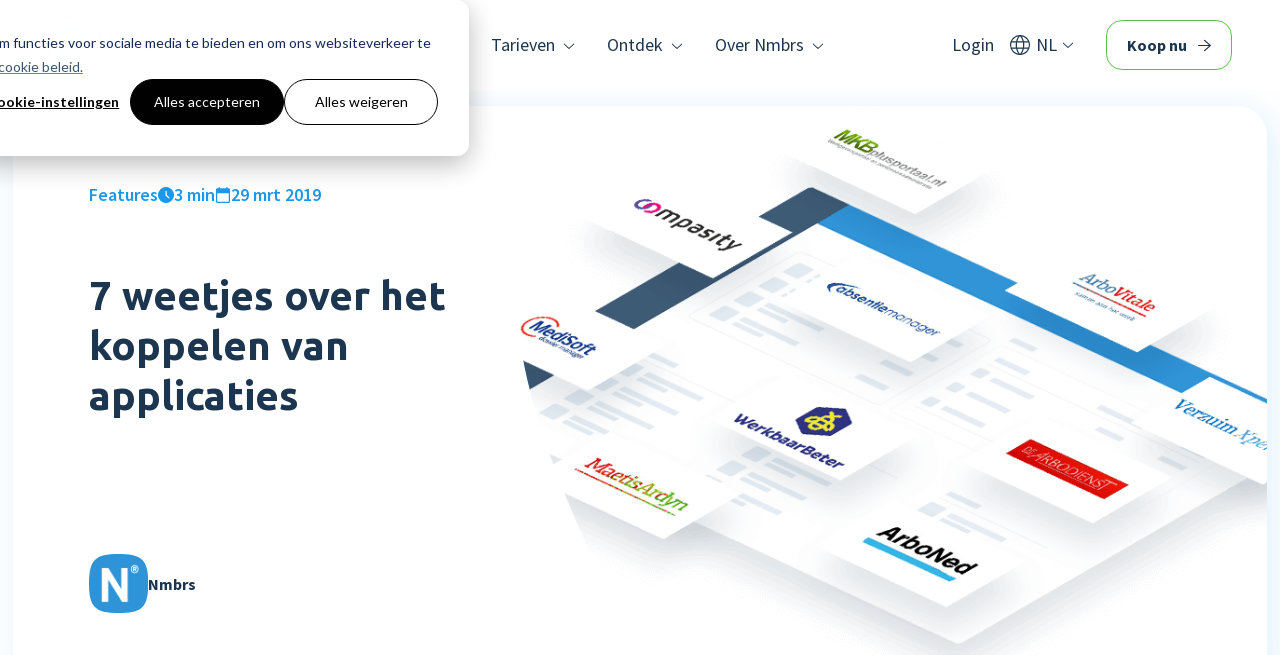

--- FILE ---
content_type: text/html; charset=UTF-8
request_url: https://www.nmbrs.com/nl/blog/7-weetjes-over-het-koppelen-van-applicaties
body_size: 24858
content:
<!doctype html><html lang="nl"><head>
  <meta charset="utf-8">
  <title>7 weetjes over het koppelen van applicaties</title>
  
  <link rel="shortcut icon" href="https://www.nmbrs.com/hubfs/favicon.png">
  
  <meta name="description" content="Kiezen voor de cloud is één, het werken ermee een tweede. Te vaak blijven gebruikers hangen in de gewoonten van lokale software, ook al gebruiken ze cloud software. We zetten nog even voor je op een rijtje wat ook alweer de redenen waren waarom jij voor de cloud koos.">
  
  
  

  <meta name="viewport" content="width=device-width, initial-scale=1">

    
    <meta property="og:description" content="Kiezen voor de cloud is één, het werken ermee een tweede. Te vaak blijven gebruikers hangen in de gewoonten van lokale software, ook al gebruiken ze cloud software. We zetten nog even voor je op een rijtje wat ook alweer de redenen waren waarom jij voor de cloud koos.">
    <meta property="og:title" content="7 weetjes over het koppelen van applicaties">
    <meta name="twitter:description" content="Kiezen voor de cloud is één, het werken ermee een tweede. Te vaak blijven gebruikers hangen in de gewoonten van lokale software, ook al gebruiken ze cloud software. We zetten nog even voor je op een rijtje wat ook alweer de redenen waren waarom jij voor de cloud koos.">
    <meta name="twitter:title" content="7 weetjes over het koppelen van applicaties">

    

    
        <link rel="preload" as="image" href="https://www.nmbrs.com/hs-fs/hubfs/0.%20Website/Blog/CTA/Nmbrs%20App%20Store%20logos.png?width=2560&amp;name=Nmbrs%20App%20Store%20logos.png" imagesrcset="https://463621.fs1.hubspotusercontent-na1.net/hub/463621/hubfs/0.%20Website/Blog/CTA/Nmbrs%20App%20Store%20logos.png?width=500&amp;name=Nmbrs%20App%20Store%20logos.png 500w, https://463621.fs1.hubspotusercontent-na1.net/hub/463621/hubfs/0.%20Website/Blog/CTA/Nmbrs%20App%20Store%20logos.png?width=1000&amp;name=Nmbrs%20App%20Store%20logos.png 1000w, https://463621.fs1.hubspotusercontent-na1.net/hub/463621/hubfs/0.%20Website/Blog/CTA/Nmbrs%20App%20Store%20logos.png?width=1500&amp;name=Nmbrs%20App%20Store%20logos.png 1500w, https://463621.fs1.hubspotusercontent-na1.net/hub/463621/hubfs/0.%20Website/Blog/CTA/Nmbrs%20App%20Store%20logos.png?width=800&amp;name=Nmbrs%20App%20Store%20logos.png 800w, https://463621.fs1.hubspotusercontent-na1.net/hub/463621/hubfs/0.%20Website/Blog/CTA/Nmbrs%20App%20Store%20logos.png?width=1000&amp;name=Nmbrs%20App%20Store%20logos.png 1000w, https://463621.fs1.hubspotusercontent-na1.net/hub/463621/hubfs/0.%20Website/Blog/CTA/Nmbrs%20App%20Store%20logos.png?width=1500&amp;name=Nmbrs%20App%20Store%20logos.png 1500w, https://463621.fs1.hubspotusercontent-na1.net/hub/463621/hubfs/0.%20Website/Blog/CTA/Nmbrs%20App%20Store%20logos.png?width=2000&amp;name=Nmbrs%20App%20Store%20logos.png 2000w, https://463621.fs1.hubspotusercontent-na1.net/hub/463621/hubfs/0.%20Website/Blog/CTA/Nmbrs%20App%20Store%20logos.png?width=1100&amp;name=Nmbrs%20App%20Store%20logos.png 1100w, https://463621.fs1.hubspotusercontent-na1.net/hub/463621/hubfs/0.%20Website/Blog/CTA/Nmbrs%20App%20Store%20logos.png?width=1500&amp;name=Nmbrs%20App%20Store%20logos.png 1500w, https://463621.fs1.hubspotusercontent-na1.net/hub/463621/hubfs/0.%20Website/Blog/CTA/Nmbrs%20App%20Store%20logos.png?width=2000&amp;name=Nmbrs%20App%20Store%20logos.png 2000w, https://463621.fs1.hubspotusercontent-na1.net/hub/463621/hubfs/0.%20Website/Blog/CTA/Nmbrs%20App%20Store%20logos.png?width=2500&amp;name=Nmbrs%20App%20Store%20logos.png 2500w" fetchpriority="high">
      
    <style>
a.cta_button{-moz-box-sizing:content-box !important;-webkit-box-sizing:content-box !important;box-sizing:content-box !important;vertical-align:middle}.hs-breadcrumb-menu{list-style-type:none;margin:0px 0px 0px 0px;padding:0px 0px 0px 0px}.hs-breadcrumb-menu-item{float:left;padding:10px 0px 10px 10px}.hs-breadcrumb-menu-divider:before{content:'›';padding-left:10px}.hs-featured-image-link{border:0}.hs-featured-image{float:right;margin:0 0 20px 20px;max-width:50%}@media (max-width: 568px){.hs-featured-image{float:none;margin:0;width:100%;max-width:100%}}.hs-screen-reader-text{clip:rect(1px, 1px, 1px, 1px);height:1px;overflow:hidden;position:absolute !important;width:1px}
</style>

<link rel="stylesheet" href="https://www.nmbrs.com/hubfs/hub_generated/template_assets/1/99849738277/1768396121732/template_main.min.css">
<link rel="stylesheet" href="https://www.nmbrs.com/hubfs/hub_generated/template_assets/1/99849451101/1743588064918/template_layout.min.css">
<style>
@font-face {
  font-family: "Ubuntu";
  src: url("https://www.nmbrs.com/hubfs/Ubuntu-BoldItalic.ttf") format("truetype");
  font-display: swap;
  font-weight: 700;
  font-style: italic;
}

@font-face {
  font-family: "Ubuntu";
  src: url("https://www.nmbrs.com/hubfs/Ubuntu-Light.ttf") format("truetype");
  font-display: swap;
  font-weight: 300;
}

@font-face {
  font-family: "Ubuntu";
  src: url("https://www.nmbrs.com/hubfs/Ubuntu-MediumItalic.ttf") format("truetype");
  font-display: swap;
  font-weight: 500;
  font-style: italic;
}

@font-face {
  font-family: "Ubuntu";
  src: url("https://www.nmbrs.com/hubfs/Ubuntu-LightItalic.ttf") format("truetype");
  font-display: swap;
  font-weight: 300;
  font-style: italic;
}

@font-face {
  font-family: "Ubuntu";
  src: url("https://www.nmbrs.com/hubfs/Ubuntu-Italic.ttf") format("truetype");
  font-display: swap;
  font-weight: 400;
  font-style: italic;
}

@font-face {
  font-family: "Ubuntu";
  src: url("https://www.nmbrs.com/hubfs/Ubuntu-Medium.ttf") format("truetype");
  font-display: swap;
  font-weight: 500;
}

@font-face {
  font-family: "Ubuntu";
  src: url("https://www.nmbrs.com/hubfs/Ubuntu-Bold.ttf") format("truetype");
  font-display: swap;
  font-weight: 700;
}

@font-face {
  font-family: "Ubuntu";
  src: url("https://www.nmbrs.com/hubfs/Ubuntu-Regular.ttf") format("truetype");
  font-display: swap;
  font-weight: 400;
}
</style>

    <script type="application/ld+json">
{
  "mainEntityOfPage" : {
    "@type" : "WebPage",
    "@id" : "https://www.nmbrs.com/nl/blog/7-weetjes-over-het-koppelen-van-applicaties"
  },
  "author" : {
    "name" : "Nmbrs",
    "url" : "https://www.nmbrs.com/nl/blog/author/nmbrs",
    "@type" : "Person"
  },
  "headline" : "7 weetjes over het koppelen van applicaties",
  "datePublished" : "2019-03-29T12:34:15.000Z",
  "dateModified" : "2023-10-11T08:18:58.147Z",
  "publisher" : {
    "name" : "Nmbrs BV",
    "logo" : {
      "url" : "https://www.nmbrs.com/hubfs/0.%20Website/Colour%20main%20logo.svg",
      "@type" : "ImageObject"
    },
    "@type" : "Organization"
  },
  "@context" : "https://schema.org",
  "@type" : "BlogPosting",
  "image" : [ "https://www.nmbrs.com/hubfs/integration-isometric-verzuim.png" ]
}
</script>

<script type="application/ld+json">
{"@context":"https://schema.org","@type":"VideoObject","contentUrl":"https://463621.fs1.hubspotusercontent-na1.net/hubfs/463621/Bulk%20input%20via%20snelinvoer.mov","dateModified":"2025-09-24T15:46:58.411Z","duration":"PT22S","height":1216,"name":"Bulk input via snelinvoer","thumbnailUrl":"https://463621.fs1.hubspotusercontent-na1.net/hubfs/463621/Bulk%20input%20via%20snelinvoer.mov/medium.jpg?t=1758728789978","uploadDate":"2025-09-24T15:46:26.008Z","width":2872}</script>


    
<!--  Added by GoogleTagManager integration -->
<script>
var _hsp = window._hsp = window._hsp || [];
window.dataLayer = window.dataLayer || [];
function gtag(){dataLayer.push(arguments);}

var useGoogleConsentModeV2 = true;
var waitForUpdateMillis = 1000;



var hsLoadGtm = function loadGtm() {
    if(window._hsGtmLoadOnce) {
      return;
    }

    if (useGoogleConsentModeV2) {

      gtag('set','developer_id.dZTQ1Zm',true);

      gtag('consent', 'default', {
      'ad_storage': 'denied',
      'analytics_storage': 'denied',
      'ad_user_data': 'denied',
      'ad_personalization': 'denied',
      'wait_for_update': waitForUpdateMillis
      });

      _hsp.push(['useGoogleConsentModeV2'])
    }

    (function(w,d,s,l,i){w[l]=w[l]||[];w[l].push({'gtm.start':
    new Date().getTime(),event:'gtm.js'});var f=d.getElementsByTagName(s)[0],
    j=d.createElement(s),dl=l!='dataLayer'?'&l='+l:'';j.async=true;j.src=
    'https://www.googletagmanager.com/gtm.js?id='+i+dl;f.parentNode.insertBefore(j,f);
    })(window,document,'script','dataLayer','GTM-KDSJHX2');

    window._hsGtmLoadOnce = true;
};

_hsp.push(['addPrivacyConsentListener', function(consent){
  if(consent.allowed || (consent.categories && consent.categories.analytics)){
    hsLoadGtm();
  }
}]);

</script>

<!-- /Added by GoogleTagManager integration -->


<!-- Google Tag Manager -->
<script>(function(w,d,s,l,i){w[l]=w[l]||[];w[l].push({'gtm.start':
new Date().getTime(),event:‘gtm.js’});var f=d.getElementsByTagName(s)[0],
j=d.createElement(s),dl=l!=‘dataLayer’?‘&l=‘+l:‘’;j.async=true;j.src=
'https://www.googletagmanager.com/gtm.js?id='+i+dl;f.parentNode.insertBefore(j,f);
})(window,document,'script','dataLayer','GTM-NJQWXZR');</script>
<!-- End Google Tag Manager -->

<meta name="google-site-verification" content="P51mYq0aWf7jW9y0WoQkOnsSh7qxnvfcghxfuqCNdsk">
<meta name="google-site-verification" content="x11jHcJ-qRqxc_u7K1n2aGT8uZQeuXAamf9ckVNFtvU">


<meta property="og:image" content="https://www.nmbrs.com/hubfs/integration-isometric-verzuim.png">
<meta property="og:image:width" content="1010">
<meta property="og:image:height" content="630">
<meta property="og:image:alt" content="integration-isometric-verzuim">
<meta name="twitter:image" content="https://www.nmbrs.com/hubfs/integration-isometric-verzuim.png">
<meta name="twitter:image:alt" content="integration-isometric-verzuim">

<meta property="og:url" content="https://www.nmbrs.com/nl/blog/7-weetjes-over-het-koppelen-van-applicaties">
<meta name="twitter:card" content="summary_large_image">
<meta name="twitter:creator" content="@nmbrs">

<link rel="canonical" href="https://www.nmbrs.com/nl/blog/7-weetjes-over-het-koppelen-van-applicaties">

<meta property="og:type" content="article">
<link rel="alternate" type="application/rss+xml" href="https://www.nmbrs.com/nl/blog/rss.xml">
<meta name="twitter:domain" content="www.nmbrs.com">

<meta http-equiv="content-language" content="nl">






<meta name="generator" content="HubSpot"></head>

<body>
<!--  Added by GoogleTagManager integration -->
<noscript><iframe src="https://www.googletagmanager.com/ns.html?id=GTM-KDSJHX2" height="0" width="0" style="display:none;visibility:hidden"></iframe></noscript>

<!-- /Added by GoogleTagManager integration -->

  
    <div id="hs_cos_wrapper_sticky-cta" class="hs_cos_wrapper hs_cos_wrapper_widget hs_cos_wrapper_type_module" style="" data-hs-cos-general-type="widget" data-hs-cos-type="module">


</div>
    <div data-global-resource-path="nmbrs/templates/partials/header.html"><div id="hs_cos_wrapper_icons" class="hs_cos_wrapper hs_cos_wrapper_widget hs_cos_wrapper_type_module" style="" data-hs-cos-general-type="widget" data-hs-cos-type="module"><svg xmlns="http://www.w3.org/2000/svg" xmlns:xlink="http://www.w3.org/1999/xlink" style="display:none"><defs><lineargradient id="a" x1="32" y1="64" x2="32" gradientunits="userSpaceOnUse"><stop offset="0" stop-color="#fff" stop-opacity="0" /><stop offset=".03" /><stop offset="1" /></lineargradient></defs><symbol id="arrow-down" viewbox="0 0 10.326 14.685"><path d="M10.171 9.889a.521.521 0 00-.733-.74L5.686 12.9V.518A.516.516 0 005.167 0a.521.521 0 00-.526.518V12.9L.9 9.149a.531.531 0 00-.74 0 .519.519 0 000 .74L4.8 14.53a.51.51 0 00.733 0z" /></symbol><symbol id="arrow-left" viewbox="0 0 22.7 20"><path d="M0 9.99c0 .03.01.05.02.08 0 .11.03.22.07.32.02.06.07.1.1.15.04.06.08.12.13.17.01.01.02.03.03.04l10.4 9c.42.36 1.05.32 1.41-.1a.998.998 0 00-.1-1.41l-8.38-7.25H21.7c.55 0 1-.45 1-1s-.45-1-1-1H3.69l8.36-7.23c.42-.36.46-.99.1-1.41-.2-.23-.48-.35-.76-.35-.23 0-.46.08-.65.24l-10.39 9s0 .01-.01.02c-.09.08-.17.19-.23.3 0 .01-.01.02-.02.03-.06.12-.09.26-.09.41z" /></symbol><symbol id="arrow-right" viewbox="0 0 22.7 20"><path d="M22.7 10.01c0-.03-.01-.05-.02-.08 0-.11-.03-.22-.07-.32-.02-.06-.07-.1-.1-.15-.04-.06-.08-.12-.13-.17-.01-.01-.02-.03-.03-.04L11.96.24a.998.998 0 00-1.41.1.998.998 0 00.1 1.41L19.03 9H1c-.55 0-1 .45-1 1s.45 1 1 1h18.01l-8.36 7.24c-.42.36-.46.99-.1 1.41.2.23.48.35.76.35.23 0 .46-.08.65-.24l10.4-9s0-.01.01-.02c.09-.08.17-.19.23-.3 0-.01.01-.02.02-.03.06-.12.09-.26.09-.41z" /></symbol><symbol id="arrow-up" viewbox="0 0 17.779 25.285"><path d="M.267 8.258a.9.9 0 001.261 1.274L7.99 3.071v21.322a.888.888 0 00.893.892.9.9 0 00.9-.892V3.071l6.449 6.461a.915.915 0 001.274 0 .893.893 0 000-1.274L9.515.267a.878.878 0 00-1.261 0z" /></symbol><symbol id="button-arrow-down" viewbox="0 0 13 15"><path d="M12.85 8.15c-.2-.2-.51-.2-.71 0L7 13.29V.5c0-.28-.22-.5-.5-.5S6 .22 6 .5v12.8L.85 8.15c-.2-.2-.51-.2-.71 0s-.2.51 0 .71l6 5.99c.1.1.23.15.35.15.06 0 .11-.01.17-.03h.02c.07-.03.13-.07.18-.13l5.98-5.98c.2-.19.2-.51 0-.71z" /></symbol><symbol id="button-arrow-right" viewbox="0 0 15 13"><path d="M15 6.49c0-.06-.01-.11-.03-.17V6.3a.463.463 0 00-.13-.18L8.86.15c-.2-.2-.51-.2-.71 0-.2.19-.2.51 0 .71L13.29 6H.5c-.28 0-.5.22-.5.5s.22.5.5.5h12.8l-5.15 5.15c-.2.2-.2.51 0 .71a.485.485 0 00.7 0l6-6c.1-.1.15-.23.15-.36z" /></symbol><symbol id="call" viewbox="0 0 24 24.01"><path d="M22.85 11.6c-.26 0-.5-.1-.69-.28-.2-.19-.32-.43-.36-.7a9.697 9.697 0 00-2.85-5.71 9.821 9.821 0 00-5.74-2.84c-.27-.04-.51-.16-.7-.36a.964.964 0 01-.28-.72c0-.28.1-.56.31-.75.21-.19.49-.28.77-.23 2.7.27 5.22 1.47 7.11 3.41 1.93 1.9 3.15 4.41 3.44 7.1.05.28-.04.57-.25.77-.21.21-.49.32-.78.31zm-5.74 0c-.24 0-.47-.08-.66-.23-.2-.16-.34-.37-.39-.62a4.418 4.418 0 00-2.98-2.97c-.24-.07-.45-.21-.62-.39a.933.933 0 01-.23-.62c-.02-.31.11-.61.34-.82.23-.2.54-.27.84-.2 1.14.27 2.18.85 3 1.68.83.82 1.43 1.85 1.72 2.99.07.29-.01.6-.21.82-.2.23-.49.37-.8.36zM22.32 24c-2.79-.02-5.53-.7-8.02-1.98a27.148 27.148 0 01-7.16-5.14c-2.1-2.08-3.85-4.5-5.16-7.15A17.712 17.712 0 010 1.78C-.02.88.68.14 1.58.11h4.68c.37 0 .72.12 1 .36.28.26.47.6.54.98l.89 4.01c.07.33.06.67-.02 1-.07.28-.22.54-.44.73l-3.31 3.26c1.13 1.84 2.46 3.54 3.98 5.08 1.46 1.45 3.12 2.69 4.93 3.67l3.18-3.23c.24-.27.53-.47.87-.59.32-.11.67-.12 1-.03l3.74.85c.39.07.75.28 1 .59.25.3.38.68.38 1.08v4.47c0 .92-.75 1.66-1.67 1.66z" /></symbol><symbol id="check" viewbox="0 0 16 11.4"><path d="M5.39 11.4c-.1 0-.19-.02-.28-.05-.1-.04-.18-.1-.26-.18L.23 6.54a.79.79 0 010-1.12c.28-.3.75-.31 1.05-.03l.03.03L5.4 9.51 14.67.23c.3-.3.8-.3 1.1 0s.3.8 0 1.1l-9.84 9.84c-.07.08-.16.14-.26.18-.09.04-.18.05-.28.05z" /></symbol><symbol id="chevron-down" viewbox="0 0 20 20"><path d="M17.418 6.109c.272-.268.709-.268.979 0s.271.701 0 .969l-7.908 7.83a.697.697 0 01-.979 0l-7.908-7.83c-.27-.268-.27-.701 0-.969s.709-.268.979 0L10 13.25l7.418-7.141z" /></symbol><symbol id="chevron-left" viewbox="0 0 20 20"><path d="M13.891 17.418c.268.272.268.709 0 .979s-.701.271-.969 0l-7.83-7.908a.697.697 0 010-.979l7.83-7.908c.268-.27.701-.27.969 0s.268.709 0 .979L6.75 10l7.141 7.418z" /></symbol><symbol id="chevron-right" viewbox="0 0 20 20"><path d="M13.25 10L6.109 2.58a.697.697 0 010-.979.68.68 0 01.969 0l7.83 7.908a.697.697 0 010 .979l-7.83 7.908c-.268.271-.701.27-.969 0s-.268-.707 0-.979L13.25 10z" /></symbol><symbol id="chevron-up" viewbox="0 0 20 20"><path d="M2.582 13.891c-.272.268-.709.268-.979 0s-.271-.701 0-.969l7.908-7.83a.697.697 0 01.979 0l7.908 7.83c.27.268.27.701 0 .969s-.709.268-.978 0L10 6.75l-7.418 7.141z" /></symbol><symbol id="chevron" viewbox="0 0 16 8"><path d="M7.98 8c-.14 0-.28-.02-.41-.07a.784.784 0 01-.33-.24L.22 1.31a.767.767 0 010-1.07C.38.07.6-.01.83 0c.21.02.41.1.57.24l6.58 5.98L14.56.24c.16-.14.37-.22.59-.22.22-.02.44.06.59.22.18.12.28.34.26.55-.02.21-.11.4-.26.55L8.72 7.69c-.09.11-.2.19-.33.24-.13.05-.27.07-.41.07z" /></symbol><symbol id="close-fill" viewbox="0 0 50 50"><path d="M25 0C5 0 0 5 0 25s5 25 25 25 25-5 25-25S45 0 25 0z" fill="#3a92d0" /><path d="M25 26.61l-8.05 8.05c-.41.48-1.13.53-1.6.12s-.53-1.13-.12-1.6l.12-.12 8.05-8.05-8.05-8.05c-.48-.41-.53-1.13-.12-1.6s1.13-.53 1.6-.12l.12.12L25 23.41l8.05-8.05c.41-.48 1.13-.53 1.6-.12s.53 1.13.12 1.6l-.12.12-8.05 8.05 8.05 8.05c.48.41.53 1.13.12 1.6s-1.13.53-1.6.12l-.12-.12L25 26.61z" fill="#fff" /></symbol><symbol id="close" viewbox="0 0 19.85 19.85"><path d="M9.92 11.52l-7.99 7.99c-.44.44-1.16.44-1.6 0s-.44-1.16 0-1.6l7.99-7.99L.33 1.93C-.11 1.49-.11.77.33.33s1.16-.44 1.6 0l7.99 7.99 8-7.99c.44-.44 1.16-.44 1.6 0s.44 1.16 0 1.6l-7.99 7.99 7.99 7.99c.44.44.44 1.16 0 1.6s-1.16.44-1.6 0l-7.99-7.99z" /></symbol><symbol id="cloud" viewbox="0 0 33 24"><path d="M7.912 24a7.626 7.626 0 01-5.606-2.31 7.993 7.993 0 01-.431-10.76 7.575 7.575 0 014.762-2.667 10.184 10.184 0 013.525-5.953A9.729 9.729 0 0116.575 0a9.364 9.364 0 017.087 3.061 10.324 10.324 0 012.888 7.343v.9a6.061 6.061 0 014.575 1.746 6.422 6.422 0 010 9.071 6.089 6.089 0 01-4.463 1.878zm6.037-4.92a1.1 1.1 0 00.412-.075 1.143 1.143 0 00.375-.263l7.087-7.1a1.062 1.062 0 00-1.5-1.5l-6.337 6.347-3-3a1.086 1.086 0 00-1.5 0 1.082 1.082 0 00-.337.789.964.964 0 00.337.751l3.675 3.718a1.143 1.143 0 00.375.263 1.1 1.1 0 00.412.075z" /></symbol><symbol id="database" viewbox="0 0 24 24"><path d="M12 10.6a19.952 19.952 0 01-8.678-1.614Q0 7.37 0 5.283T3.322 1.6A20.129 20.129 0 0112 0a20.129 20.129 0 018.678 1.6Q24 3.2 24 5.285t-3.322 3.7A19.952 19.952 0 0112 10.6zm0 6.717a22.1 22.1 0 01-8.43-1.467Q0 14.383 0 12.328V8.87a2.733 2.733 0 001.19 2.2 10.478 10.478 0 003.008 1.565 20.4 20.4 0 003.917.929 28.188 28.188 0 003.884.293 28.043 28.043 0 003.9-.293 21.279 21.279 0 003.9-.913 9.965 9.965 0 003.008-1.565 2.776 2.776 0 001.19-2.217v3.457q0 2.054-3.57 3.522a22.1 22.1 0 01-8.43 1.467zm0 6.685a22.316 22.316 0 01-8.43-1.451Q0 21.1 0 19.044v-3.457a2.75 2.75 0 001.19 2.185 9.965 9.965 0 003.008 1.565 22.159 22.159 0 003.917.929 26.733 26.733 0 003.884.31 26.6 26.6 0 003.9-.31 23.222 23.222 0 003.9-.913A9.711 9.711 0 0022.81 17.8 2.776 2.776 0 0024 15.583v3.457q0 2.054-3.57 3.505A22.316 22.316 0 0112 24z" /></symbol><symbol id="date" viewbox="0 0 16 18.4"><path d="M1.49 18.4c-.4 0-.77-.17-1.04-.47A1.49 1.49 0 010 16.86V2.9c0-.41.16-.8.45-1.09.27-.29.64-.45 1.04-.45h1.38V.75C2.86.34 3.19 0 3.6 0h.01c.21 0 .4.08.55.23.14.14.22.34.22.54v.59h7.26V.75c0-.41.32-.74.73-.75.21 0 .4.08.55.23.14.14.22.34.22.54v.59h1.38c.4 0 .78.16 1.05.45.29.29.44.68.44 1.09v13.96c0 .4-.15.79-.44 1.08-.27.3-.65.47-1.05.47H1.49zm0-1.54h13.03v-9.7H1.49v9.7z" /></symbol><symbol id="filter-icon" viewbox="0 0 18 18"><path d="M.75 15.95a.75.75 0 110-1.5h4.675a.75.75 0 110 1.5zm0-12.4a.75.75 0 110-1.5h8.825a.75.75 0 110 1.5zM8.425 18a.727.727 0 01-.75-.75v-4.125a.75.75 0 111.5 0v1.325h8.075a.75.75 0 110 1.5H9.175v1.3a.727.727 0 01-.75.75zm-3-6.2a.727.727 0 01-.75-.75v-1.3H.75a.75.75 0 110-1.5h3.925V6.9a.75.75 0 111.5 0v4.15a.727.727 0 01-.75.75zm3-2.05a.75.75 0 110-1.5h8.825a.75.75 0 110 1.5zm4.15-4.125a.727.727 0 01-.75-.75V.75a.75.75 0 111.5 0v1.3h3.925a.75.75 0 110 1.5h-3.925v1.325a.727.727 0 01-.75.75z" fill="inherit" /></symbol><symbol id="filter" viewbox="0 0 18 18"><path d="M.75 15.95c-.41 0-.75-.34-.75-.75s.34-.75.75-.75h4.68c.41 0 .75.34.75.75s-.34.75-.75.75H.75zm0-12.4C.34 3.55 0 3.21 0 2.8s.34-.75.75-.75h8.82c.41 0 .75.34.75.75s-.34.75-.75.75H.75zM8.43 18c-.4.01-.74-.3-.75-.7v-4.17c0-.41.34-.75.75-.75s.75.34.75.75v1.33h8.07c.41 0 .75.34.75.75s-.34.75-.75.75H9.18v1.3c.01.4-.3.74-.7.75h-.05zm-3-6.2c-.4.01-.74-.3-.75-.7V9.75H.75C.34 9.75 0 9.41 0 9s.34-.75.75-.75h3.93V6.9c0-.41.34-.75.75-.75s.75.34.75.75v4.15c.01.4-.3.74-.7.75h-.05zm3-2.05c-.41 0-.75-.34-.75-.75s.34-.75.75-.75h8.82c.41 0 .75.34.75.75s-.34.75-.75.75H8.43zm4.15-4.12c-.4.01-.74-.3-.75-.7V.75c0-.41.34-.75.75-.75s.75.34.75.75v1.3h3.92c.41 0 .75.34.75.75s-.34.75-.75.75h-3.92v1.32c.01.4-.3.74-.7.75h-.05z" /></symbol><symbol id="flag" viewbox="0 0 17.688 20"><path d="M.983 20a.933.933 0 01-.708-.289.971.971 0 01-.275-.694V.983A.987.987 0 01.983 0h8.468a.919.919 0 01.607.217 1.041 1.041 0 01.347.564l.376 1.705h5.925a.987.987 0 01.983.983v9.075a.987.987 0 01-.983.983h-5.955a.919.919 0 01-.607-.217 1.038 1.038 0 01-.347-.535l-.376-1.705H1.965v7.948a.987.987 0 01-.983.983z" /></symbol><symbol id="form-error" viewbox="0 0 24 24"><path d="M12.984 12.984v-6h-1.969v6h1.969zm0 4.032V15h-1.969v2.016h1.969zm-.984-15c5.531 0 9.984 4.453 9.984 9.984S17.531 21.984 12 21.984 2.016 17.531 2.016 12 6.469 2.016 12 2.016z" /></symbol><symbol id="form-success" viewbox="0 0 24 24"><path d="M9.984 17.016l9-9-1.406-1.453-7.594 7.594-3.563-3.563L5.015 12zm2.016-15c5.531 0 9.984 4.453 9.984 9.984S17.531 21.984 12 21.984 2.016 17.531 2.016 12 6.469 2.016 12 2.016z" /></symbol><symbol id="globe" viewbox="0 0 24 24"><path data-name="Path 42" d="M0 0h24v24H0z" fill="none" /><path data-name="Path 43" d="M12 2a10 10 0 1010 10A10 10 0 0012 2zm-1 17.93A7.988 7.988 0 014 12a8.118 8.118 0 01.21-1.79L9 15v1a2.006 2.006 0 002 2zm6.9-2.54A1.984 1.984 0 0016 16h-1v-3a1 1 0 00-1-1H8v-2h2a1 1 0 001-1V7h2a2.006 2.006 0 002-2v-.41a7.982 7.982 0 012.9 12.8z" fill="inherit" /></symbol><symbol id="institution" viewbox="0 0 20 20"><path d="M4.064 16.929a.781.781 0 01-.579-.237.8.8 0 01-.234-.587V9.263a.754.754 0 01.246-.562.793.793 0 01.567-.237.781.781 0 01.579.237.8.8 0 01.234.587v6.842a.754.754 0 01-.246.562.793.793 0 01-.567.237zm6.034 0a.781.781 0 01-.579-.237.8.8 0 01-.234-.587V9.263a.754.754 0 01.246-.562.793.793 0 01.567-.237.781.781 0 01.579.237.8.8 0 01.234.587v6.842a.754.754 0 01-.246.562.793.793 0 01-.565.237zM.813 20a.745.745 0 01-.579-.262.89.89 0 01-.234-.612.845.845 0 01.234-.6.79.79 0 01.6-.25h18.35a.745.745 0 01.579.262.859.859 0 01.234.587.877.877 0 01-.234.624.79.79 0 01-.6.25zm15.123-3.071a.781.781 0 01-.579-.237.8.8 0 01-.234-.587V9.263a.754.754 0 01.246-.562.793.793 0 01.567-.237.781.781 0 01.579.237.8.8 0 01.234.587v6.842a.754.754 0 01-.246.562.793.793 0 01-.567.237zm-5.1-16.7l8.474 4.915a1.407 1.407 0 01.5.449 1.052 1.052 0 01.185.6.788.788 0 01-.303.657 1.12 1.12 0 01-.7.237H1.01a1.119 1.119 0 01-.702-.237A.788.788 0 010 6.192a1.062 1.062 0 01.2-.612 1.47 1.47 0 01.517-.462L9.165.224a1.673 1.673 0 011.675 0z" /></symbol><symbol id="label" viewbox="0 0 20 20"><path d="M12.054 19.51a1.741 1.741 0 01-2.421 0L.465 10.33a1.436 1.436 0 01-.367-.575 2.118 2.118 0 01-.1-.649V1.665A1.63 1.63 0 011.663 0H9.1a2.352 2.352 0 01.672.1 1.408 1.408 0 01.6.367l9.12 9.131A1.672 1.672 0 0120 10.82a1.754 1.754 0 01-.513 1.248zM4.23 5.483a1.264 1.264 0 00.892-2.166A1.263 1.263 0 103.337 5.1a1.22 1.22 0 00.892.379z" /></symbol><symbol id="language" viewbox="0 0 19.62 19.62"><path d="M9.81 19.62c-1.32 0-2.62-.25-3.83-.77a9.75 9.75 0 01-3.12-2.1A9.815 9.815 0 010 9.76c0-1.31.25-2.61.76-3.82A9.64 9.64 0 015.97.75c2.46-1 5.21-1 7.67 0 1.17.48 2.23 1.19 3.12 2.08.89.89 1.6 1.95 2.09 3.11.51 1.21.77 2.51.76 3.82a9.79 9.79 0 01-2.85 6.98c-.9.89-1.96 1.61-3.12 2.1-1.21.52-2.52.78-3.83.78zm0-1.11c.62-.68 1.15-1.45 1.57-2.27.45-.91.8-1.86 1.03-2.84H7.22c.23.98.57 1.93 1.01 2.84.41.83.94 1.59 1.58 2.27zm-1.63-.23c-.53-.67-.96-1.4-1.3-2.18-.38-.87-.67-1.77-.86-2.7H1.91a8.706 8.706 0 002.48 3.16c1.13.83 2.43 1.41 3.8 1.72zm3.28 0c1.34-.3 2.59-.89 3.68-1.73a8.828 8.828 0 002.57-3.15h-4.08c-.24.92-.55 1.81-.93 2.68-.33.77-.75 1.51-1.24 2.19zm-9.94-6.04h4.26c-.05-.48-.08-.92-.1-1.32s-.02-.78-.03-1.16c0-.41 0-.81.03-1.18.02-.4.06-.8.13-1.2H1.52a7.674 7.674 0 00-.36 2.38c0 .43.03.85.09 1.28.06.41.15.81.27 1.2zm5.47 0h5.65c.07-.53.11-.98.14-1.34.03-.36.04-.74.04-1.14 0-.36-.01-.72-.04-1.07s-.07-.79-.14-1.3H6.99c-.07.52-.11.95-.14 1.3-.03.35-.04.71-.04 1.07 0 .4.01.77.04 1.14.03.36.07.81.14 1.34zm6.82 0h4.29c.12-.39.21-.79.27-1.2.06-.42.09-.85.09-1.28 0-.41-.03-.82-.09-1.23-.06-.39-.16-.77-.27-1.15h-4.26l.12 1.38a14.227 14.227 0 010 2.14c-.03.37-.07.81-.14 1.33zM13.6 6.2h4.1a8.41 8.41 0 00-2.52-3.21 8.566 8.566 0 00-3.76-1.66c.51.68.94 1.41 1.28 2.19.37.87.67 1.77.9 2.68zm-6.38 0h5.22a11.317 11.317 0 00-2.63-5.04 6.89 6.89 0 00-1.48 1.99c-.47.97-.84 2-1.09 3.05zm-5.32 0H6c.21-.9.5-1.77.86-2.62.35-.79.77-1.54 1.28-2.23-1.36.24-2.63.8-3.73 1.64A8.66 8.66 0 001.9 6.2z" /></symbol><symbol id="layers" viewbox="0 0 19.236 20"><path d="M9.618 20a1.521 1.521 0 01-.55-.1 1.907 1.907 0 01-.494-.279l-8.236-6.68a.8.8 0 01-.324-.691.876.876 0 01.353-.691.819.819 0 011.015 0l8.236 6.676 8.232-6.676a.819.819 0 011.015 0 .876.876 0 01.353.691.8.8 0 01-.324.691l-8.236 6.676a1.907 1.907 0 01-.494.279 1.521 1.521 0 01-.546.104zm0-4.471a1.521 1.521 0 01-.55-.1 1.907 1.907 0 01-.494-.279L.31 8.471a.848.848 0 01-.24-.324 1.072 1.072 0 010-.765.848.848 0 01.24-.324L8.574.382a1.907 1.907 0 01.494-.279 1.521 1.521 0 011.1 0 1.907 1.907 0 01.494.279l8.264 6.676a.848.848 0 01.24.324 1.072 1.072 0 010 .765.848.848 0 01-.24.324l-8.264 6.676a1.907 1.907 0 01-.494.279 1.521 1.521 0 01-.55.1z" /></symbol><symbol id="library-check" viewbox="0 0 20 20"><path d="M10.415 10.1L8.561 8.246a.716.716 0 00-.524-.22.843.843 0 00-.768.768.758.758 0 00.244.549L9.8 11.634a.8.8 0 001.146 0l4.512-4.512a.716.716 0 00.22-.524.682.682 0 00-.244-.524.618.618 0 00-.512-.207.774.774 0 00-.537.232zM4.78 16.878a1.71 1.71 0 01-1.658-1.658V1.659a1.577 1.577 0 01.5-1.171A1.609 1.609 0 014.78 0h13.561A1.666 1.666 0 0120 1.659V15.22a1.609 1.609 0 01-.488 1.159 1.577 1.577 0 01-1.171.5zM1.659 20A1.666 1.666 0 010 18.341V3.951a.794.794 0 01.829-.829.794.794 0 01.829.829v14.39h14.39a.83.83 0 110 1.659z" /></symbol><symbol id="location" viewbox="0 0 16.02 19.63"><path d="M8.01 9.75c.96 0 1.75-.77 1.75-1.74 0-.47-.18-.92-.52-1.25-.67-.69-1.78-.71-2.47-.03-.69.67-.71 1.78-.03 2.47l.03.03c.32.34.77.52 1.23.52zm0 9.88c-.12 0-.24-.02-.35-.06-.11-.04-.22-.09-.32-.16-2.09-1.77-3.94-3.8-5.51-6.04A9.662 9.662 0 010 8.2c-.1-2.25.78-4.43 2.42-5.98 3.13-2.96 8.04-2.96 11.18 0a7.767 7.767 0 012.41 5.97 9.552 9.552 0 01-1.83 5.17 31.919 31.919 0 01-5.51 6.04c-.1.06-.2.12-.31.16-.11.04-.24.06-.36.06z" /></symbol><symbol id="login" viewbox="0 0 20 20"><path d="M3.55 15.62c.97-.63 2.02-1.14 3.11-1.51 1.08-.35 2.2-.52 3.34-.51 1.14 0 2.27.16 3.35.51 1.1.37 2.15.88 3.12 1.51.68-.81 1.21-1.73 1.56-2.73.31-.94.47-1.91.46-2.9.1-4.6-3.55-8.4-8.15-8.5h-.35C5.4 1.4 1.6 5.05 1.5 9.65V10c0 .99.16 1.97.47 2.9.36.99.89 1.92 1.58 2.73zM10 10.74a3.38 3.38 0 01-3.43-3.32v-.1A3.366 3.366 0 019.89 3.9h.1c1.86-.03 3.4 1.46 3.42 3.32v.1a3.38 3.38 0 01-3.32 3.43h-.1zm0 9.25c-1.35.01-2.68-.26-3.93-.79a9.934 9.934 0 01-5.3-5.34C.26 12.64 0 11.31 0 9.97c0-1.33.26-2.65.79-3.88.51-1.19 1.24-2.27 2.15-3.18.92-.91 2-1.63 3.19-2.14a9.977 9.977 0 017.77 0 9.998 9.998 0 015.31 5.31 9.977 9.977 0 010 7.77c-.51 1.19-1.23 2.27-2.14 3.19-.91.91-1.99 1.64-3.17 2.15-1.23.53-2.56.8-3.9.79z" /></symbol><symbol id="mail" viewbox="0 0 24 24"><path d="M12 24c-1.61.01-3.2-.31-4.67-.95a12.033 12.033 0 01-6.38-6.38 11.924 11.924 0 010-9.34A12 12 0 0116.67.95c2.88 1.22 5.16 3.51 6.38 6.38.63 1.47.96 3.06.95 4.67v1.57c.02 1.08-.41 2.12-1.2 2.87a4.28 4.28 0 01-5 .62 3.59 3.59 0 01-1.46-1.48c-.5.66-1.15 1.18-1.91 1.51-.77.34-1.6.51-2.44.5-1.49.03-2.93-.56-3.98-1.63A5.375 5.375 0 016.37 12c-.02-1.5.57-2.94 1.64-3.99a5.375 5.375 0 013.98-1.65c1.5-.02 2.94.58 3.97 1.65A5.481 5.481 0 0117.6 12v1.51c-.01.58.22 1.13.65 1.52.89.81 2.24.81 3.13 0 .43-.39.66-.94.65-1.52V12a9.676 9.676 0 00-2.93-7.12 9.73 9.73 0 00-7.12-2.93 9.676 9.676 0 00-7.12 2.93A9.692 9.692 0 001.93 12a9.676 9.676 0 002.93 7.12 9.692 9.692 0 007.12 2.93h5.35c.54 0 .98.44.98.98s-.44.98-.98.98h-5.35zm0-8.36c.97.02 1.91-.36 2.6-1.05.7-.68 1.09-1.61 1.07-2.59a3.63 3.63 0 00-3.57-3.69h-.09a3.638 3.638 0 00-3.67 3.6V12c-.02.97.36 1.91 1.07 2.59.69.69 1.63 1.07 2.6 1.05z" /></symbol><symbol id="maps-plus" viewbox="0 0 20 20"><path d="M.04 18.956l1.359-4.864a9.239 9.239 0 01-.691-2.11A11.462 11.462 0 01.496 9.75a9.533 9.533 0 01.763-3.8 9.715 9.715 0 012.1-3.1 10 10 0 013.1-2.086A9.448 9.448 0 0110.25.001a9.533 9.533 0 013.8.763 9.742 9.742 0 015.19 5.186 9.533 9.533 0 01.763 3.8 9.448 9.448 0 01-.763 3.791 10 10 0 01-2.086 3.1 9.715 9.715 0 01-3.1 2.1 9.533 9.533 0 01-3.8.763 11.462 11.462 0 01-2.229-.215 9.239 9.239 0 01-2.11-.691L1.04 19.957a.791.791 0 01-1-1zm10.229-5.365a.733.733 0 00.536-.227.761.761 0 00.227-.56v-2.17h2.194a.761.761 0 00.56-.227.791.791 0 00.227-.584.733.733 0 00-.227-.536.761.761 0 00-.56-.227h-2.191V6.867a.787.787 0 10-1.574 0v2.194H7.268a.787.787 0 100 1.574h2.194v2.17a.761.761 0 00.227.56.791.791 0 00.583.226z" /></symbol><symbol id="menu" viewbox="0 0 34 23"><path d="M1.42 23c-.38.01-.75-.14-1.02-.41-.53-.58-.53-1.48 0-2.06.27-.27.63-.42 1.01-.41h31.17c.38-.01.75.14 1.01.41.53.58.53 1.48 0 2.06-.27.27-.63.42-1.01.41H1.42zm0-10.06c-.38.01-.75-.14-1.02-.41-.53-.58-.53-1.48 0-2.06.27-.27.63-.42 1.01-.41h31.17c.38-.01.75.14 1.01.41.53.58.53 1.48 0 2.06-.27.27-.63.42-1.01.41H1.42zm0-10.06c-.38.01-.75-.14-1.02-.41C-.13 1.89-.13.99.4.41.67.14 1.04-.01 1.42 0h31.17c.38-.01.75.14 1.01.41.53.58.53 1.48 0 2.06-.27.27-.63.42-1.01.41H1.42z" /></symbol><symbol id="minus" viewbox="0 0 29.7 4.7"><path d="M2.35 4.7c-.67 0-1.22-.23-1.68-.67-.45-.45-.68-1.01-.68-1.68S.23 1.12.68.67C1.13.22 1.69 0 2.36 0h25c.67 0 1.23.22 1.67.67.45.45.67 1.01.67 1.67s-.22 1.23-.67 1.67c-.45.45-1.01.67-1.67.67H2.35z" /></symbol><symbol id="notification" viewbox="0 0 21.64 24"><path d="M.95 9.57a.91.91 0 01-.71-.3.894.894 0 01-.24-.68c.09-1.27.42-2.52.96-3.68.54-1.15 1.29-2.2 2.2-3.09a.998.998 0 011.41.08c.17.17.27.41.25.65 0 .25-.11.49-.28.68a8.498 8.498 0 00-2.57 5.34c-.03.27-.16.51-.35.69-.18.18-.42.28-.68.28zm19.75 0c-.25 0-.49-.1-.66-.28-.19-.19-.31-.43-.34-.69-.09-1-.36-1.98-.78-2.89a8.578 8.578 0 00-1.73-2.45c-.17-.19-.27-.43-.28-.68-.01-.24.08-.48.25-.65a.94.94 0 01.69-.34c.26-.01.51.09.69.28.89.9 1.62 1.94 2.16 3.08.54 1.15.86 2.38.94 3.65.02.25-.07.5-.25.68-.18.19-.43.3-.69.29zM2.07 20.43c-.55 0-1-.45-1-1s.45-1 1-1h1.54V9.6A7.48 7.48 0 015.1 5.07a6.407 6.407 0 013.94-2.55v-.83c-.01-.46.18-.9.52-1.21.72-.63 1.79-.63 2.51 0 .34.31.53.75.52 1.21v.83c1.59.33 3 1.24 3.96 2.55.99 1.3 1.52 2.9 1.51 4.53v8.83h1.5c.27 0 .54.09.74.28.39.4.39 1.04 0 1.45-.2.19-.46.29-.74.28H2.07zM10.81 24c-.64 0-1.25-.25-1.7-.71-.47-.44-.73-1.07-.72-1.71h4.84c0 1.34-1.08 2.42-2.42 2.42z" /></symbol><symbol id="person" viewbox="0 0 20 20"><path d="M10 9.674a4.643 4.643 0 01-3.451-1.349 4.748 4.748 0 01-1.334-3.488 4.748 4.748 0 011.334-3.488A4.643 4.643 0 0110 0a4.643 4.643 0 013.451 1.349 4.748 4.748 0 011.334 3.488 4.748 4.748 0 01-1.334 3.488A4.643 4.643 0 0110 9.674zM2.086 20a2 2 0 01-1.472-.62A2.041 2.041 0 010 17.891V16.9a3.631 3.631 0 01.613-2.124 4.037 4.037 0 011.564-1.349 23.608 23.608 0 013.988-1.4 16.085 16.085 0 013.834-.465 15.41 15.41 0 013.819.481 26.8 26.8 0 013.972 1.38 3.985 3.985 0 011.6 1.349A3.631 3.631 0 0120 16.9v.992a2.068 2.068 0 01-.6 1.488 1.983 1.983 0 01-1.488.62z" /></symbol><symbol id="play-fill" viewbox="0 0 85 85"><path d="M0 42.5C0 76.5 8.5 85 42.5 85S85 76.5 85 42.5 76.5 0 42.5 0 0 8.5 0 42.5z" fill="#1c98eb" /><path d="M36.15 52.61c-.4.29-.94.3-1.35.04-.44-.23-.7-.68-.69-1.18V33.52c-.02-.49.25-.95.69-1.18.42-.26.95-.25 1.35.04l14.11 9.01c.61.36.81 1.14.45 1.74-.11.19-.26.34-.45.45L36.15 52.6z" fill="#fff" /></symbol><symbol id="play" viewbox="0 0 16.78 20.68"><path d="M2.04 20.45c-.4.29-.94.3-1.35.04-.44-.23-.7-.68-.69-1.18V1.36C-.02.87.25.41.69.19c.42-.26.95-.25 1.35.04l14.11 9.01c.61.36.81 1.14.45 1.74-.11.19-.26.34-.45.45L2.04 20.45z" /></symbol><symbol id="plus" viewbox="0 0 25.24 25.24"><path d="M12.62 25.24c-.57 0-1.04-.19-1.42-.57-.38-.38-.57-.86-.57-1.42v-8.63H2c-.57 0-1.04-.19-1.42-.57-.38-.38-.57-.86-.57-1.42s.19-1.04.57-1.42c.38-.38.86-.57 1.42-.57h8.63V2c0-.57.19-1.04.57-1.42.38-.38.86-.57 1.42-.57s1.04.19 1.42.57c.38.38.57.86.57 1.42v8.63h8.63c.57 0 1.04.19 1.42.57.38.38.57.86.57 1.42s-.19 1.04-.57 1.42c-.38.38-.86.57-1.42.57h-8.63v8.63c0 .57-.19 1.04-.57 1.42-.38.38-.86.57-1.42.57z" /></symbol><symbol id="receipt" viewbox="0 0 24 26"><path d="M0 25.935V0h.082a.594.594 0 01.279.161l1.278 1.292a.483.483 0 00.721 0L3.639.161A.489.489 0 013.984 0a.605.605 0 01.377.161l1.279 1.26a.432.432 0 00.721 0L7.64.161a.483.483 0 01.721 0l1.279 1.26a.558.558 0 00.377.194.459.459 0 00.344-.194L11.64.161a.483.483 0 01.721 0l1.279 1.26a.432.432 0 00.721 0L15.64.161a.483.483 0 01.721 0l1.279 1.26a.558.558 0 00.377.194.459.459 0 00.344-.194L19.64.161a.521.521 0 01.754 0l1.279 1.26a.407.407 0 00.344.178.564.564 0 00.344-.178L23.64.161A.594.594 0 0123.919 0H24v25.935l-.082.032q-.082.032-.279-.129l-1.279-1.26a.564.564 0 00-.344-.178.407.407 0 00-.344.178l-1.279 1.26a.521.521 0 01-.754 0l-1.279-1.26a.459.459 0 00-.344-.194.558.558 0 00-.377.194l-1.279 1.26a.483.483 0 01-.721 0l-1.279-1.26a.432.432 0 00-.721 0l-1.279 1.26a.483.483 0 01-.721 0l-1.279-1.26a.432.432 0 00-.721 0l-1.279 1.26a.483.483 0 01-.721 0l-1.279-1.26a.558.558 0 00-.377-.194.459.459 0 00-.344.194l-1.279 1.26a.605.605 0 01-.377.161.489.489 0 01-.344-.161l-1.311-1.26a.407.407 0 00-.344-.178.564.564 0 00-.344.178l-1.279 1.26q-.2.161-.279.129L0 25.935zm5.148-6.976h13.836a1.063 1.063 0 00.754-.275 1.042 1.042 0 000-1.453 1.063 1.063 0 00-.754-.275H5.148a1.063 1.063 0 00-.754.275 1.042 1.042 0 000 1.453 1.063 1.063 0 00.754.275zm0-4.974h13.836a1.063 1.063 0 00.754-.275 1.042 1.042 0 000-1.453 1.063 1.063 0 00-.754-.275H5.148a1.063 1.063 0 00-.754.275 1.042 1.042 0 000 1.453 1.063 1.063 0 00.754.275zm0-5.006h13.836a1.063 1.063 0 00.754-.275 1.042 1.042 0 000-1.453 1.063 1.063 0 00-.754-.275H5.148a1.063 1.063 0 00-.754.275 1.042 1.042 0 000 1.453 1.063 1.063 0 00.754.275z" /></symbol><symbol id="register" viewbox="0 0 29.759 24"><path d="M20.693 23.963a1.243 1.243 0 01-.483-.093 1.075 1.075 0 01-.409-.316l-3.6-3.6a1.039 1.039 0 01-.372-.8 1.155 1.155 0 01.372-.836 1.09 1.09 0 01.8-.334 1.218 1.218 0 01.836.334l2.861 2.861 7.1-7.1a1.09 1.09 0 01.8-.334 1.143 1.143 0 011.17 1.17 1.09 1.09 0 01-.334.8l-7.849 7.835a1.509 1.509 0 01-.427.316 1.111 1.111 0 01-.464.093zm-8.582-12.372a5.566 5.566 0 01-5.8-5.8 5.566 5.566 0 015.8-5.8 5.718 5.718 0 014.2 1.616 5.621 5.621 0 011.635 4.18 5.621 5.621 0 01-1.635 4.18 5.718 5.718 0 01-4.2 1.624zM1.263 24a1.249 1.249 0 01-.892-.353 1.2 1.2 0 01-.372-.91v-2.452a4.581 4.581 0 01.687-2.452 4.424 4.424 0 011.988-1.709 27.394 27.394 0 014.941-1.709 20.045 20.045 0 014.5-.52 21.567 21.567 0 012.4.149 17.915 17.915 0 012.582.483l-3.347 3.306a2.289 2.289 0 000 3.158L16.759 24z" /></symbol><symbol id="search" viewbox="0 0 24 24"><path d="M21.7 20.3L18 16.6c1.2-1.5 2-3.5 2-5.6 0-5-4-9-9-9s-9 4-9 9 4 9 9 9c2.1 0 4.1-.7 5.6-2l3.7 3.7c.2.2.5.3.7.3s.5-.1.7-.3c.4-.4.4-1 0-1.4zM4 11c0-3.9 3.1-7 7-7s7 3.1 7 7c0 1.9-.8 3.7-2 4.9-1.3 1.3-3 2-4.9 2-4 .1-7.1-3-7.1-6.9z" /></symbol><symbol id="send" viewbox="0 0 24 20.56"><path d="M1.6 20.46c-.35.16-.76.13-1.09-.08-.33-.19-.53-.54-.52-.92v-5.64c0-.26.09-.5.25-.7.16-.19.38-.33.62-.4l9.51-2.44-9.5-2.5c-.24-.07-.46-.21-.62-.4a1.09 1.09 0 01-.25-.7V1.1C-.01.72.19.37.52.18.84-.03 1.25-.06 1.6.1l21.7 9.11c.59.26.86.94.61 1.53-.12.27-.33.49-.61.61L1.6 20.46z" /></symbol><symbol id="spinner" viewbox="0 0 338.92 338.92"><path d="M1.144 194.46c4.573 31 17.578 59.389 36.613 82.648l28.459-28.428c-12.036-15.667-20.59-34.22-24.5-54.22H1.144zM62 96.2L33.349 67.58C14.839 92.223 2.867 121.46 0 154.46h40.204c2.488-22 10.187-41.3 21.796-58.26zm209.972 153.403l28.43 28.461c19.45-23.43 32.739-52.605 37.373-83.605h-40.572c-3.988 20.001-12.807 39.276-25.231 55.144zm5.332-211.846C252.749 17.662 222.46 4.291 189.46.463v40.341c22 3.368 42.285 12.341 59.299 25.412l28.545-28.459zm21.412 116.703h40.204c-2.904-33-15.158-63.005-34.08-87.833l-28.61 28.578c11.993 17.178 19.948 37.255 22.486 59.255zM189.46 298.116v40.341c30-3.541 58.739-15.244 82.228-32.886l-28.736-28.651c-15.757 10.785-34.492 18.203-53.492 21.196zm-122.669 6.723c23.506 17.914 51.669 29.854 82.669 33.539v-40.373c-20-3.125-38.345-10.744-54.145-21.775l-28.524 28.609zM89.549 66.948c17.031-13.334 36.911-22.52 59.911-26.033V.541c-34 3.982-63.706 17.596-88.255 37.976l28.344 28.431z" /></symbol><symbol id="squarcle" viewbox="0 0 10 10"><path d="M5 0C1 0 0 1 0 5s1 5 5 5 5-1 5-5-1-5-5-5z" /></symbol><symbol id="star-square" viewbox="0 0 64 64"><path d="M32 0C6.4 0 0 6.4 0 32s6.4 32 32 32 32-6.4 32-32S57.6 0 32 0zm12.47 29.72a1.15 1.15 0 01-.37.6l-5.66 4.92 1.71 7.33a1.1 1.1 0 01-.07.69 1.27 1.27 0 01-.41.51 1 1 0 01-.61.23 1.2 1.2 0 01-.69-.19L32 40l-6.37 3.85a1.22 1.22 0 01-.69.19 1 1 0 01-.61-.23 1.3 1.3 0 01-.42-.51 1.25 1.25 0 01-.07-.69l1.72-7.33-5.66-4.96a1.08 1.08 0 01-.37-.6 1.27 1.27 0 010-.67.94.94 0 01.34-.53 1.23 1.23 0 01.65-.26l7.48-.65 2.87-6.89a1.22 1.22 0 01.48-.55 1.2 1.2 0 011.24 0 1.22 1.22 0 01.48.55L36 27.6l7.48.65a1.23 1.23 0 01.65.26.94.94 0 01.34.53 1.31 1.31 0 010 .68z" fill="url(#a)" /></symbol><symbol id="star" viewbox="0 0 25.103 24"><path d="M12.552 19.956l-6.4 3.854a1.206 1.206 0 01-.688.189 1.1 1.1 0 01-.619-.224 1.292 1.292 0 01-.413-.516 1.152 1.152 0 01-.069-.688l1.72-7.329-5.677-4.92a1.118 1.118 0 01-.378-.6 1.341 1.341 0 01.034-.671.942.942 0 01.344-.533 1.181 1.181 0 01.654-.258l7.5-.654L11.45.725a1.145 1.145 0 01.482-.551 1.2 1.2 0 011.239 0 1.145 1.145 0 01.482.551L16.54 7.6l7.5.654a1.181 1.181 0 01.654.258.942.942 0 01.344.533 1.341 1.341 0 01.034.671 1.118 1.118 0 01-.378.6l-5.677 4.92 1.72 7.329a1.152 1.152 0 01-.069.688 1.292 1.292 0 01-.413.516 1.1 1.1 0 01-.619.224 1.206 1.206 0 01-.688-.189z" /></symbol><symbol id="stars" viewbox="0 0 23 20"><path d="M4.43 19.89a.441.441 0 01-.567.013.452.452 0 01-.162-.547l2.132-6.906-5.64-4a.4.4 0 01-.162-.507.423.423 0 01.432-.32h6.963L9.666.318a.537.537 0 01.175-.227.4.4 0 01.513 0 .537.537 0 01.175.227l2.24 7.305h6.963a.423.423 0 01.432.32.4.4 0 01-.157.507l-5.641 4 2.132 6.905a.452.452 0 01-.162.547.4.4 0 01-.54-.013l-5.699-4.265zm15.438-.027l-1.241-.96-1.754-5.6 4.156-2.959h1.484a.441.441 0 01.459.333.409.409 0 01-.189.52l-3.886 2.746 1.7 5.412a.426.426 0 01-.175.533.433.433 0 01-.555-.025zM14.389 5.492l-.837-2.772.729-2.37a.564.564 0 01.162-.253.4.4 0 01.27-.093.472.472 0 01.27.093.49.49 0 01.189.253l1.565 5.146z" /></symbol><symbol id="suitcase" viewbox="0 0 18 18"><path d="M1.507 18a1.417 1.417 0 01-1.053-.474A1.568 1.568 0 010 16.404V5.414a1.568 1.568 0 01.454-1.122 1.417 1.417 0 011.053-.474H5.32V1.573a1.541 1.541 0 01.454-1.1A1.44 1.44 0 016.85 0h4.3a1.44 1.44 0 011.075.474 1.541 1.541 0 01.454 1.1v2.243h3.813a1.406 1.406 0 011.064.474A1.588 1.588 0 0118 5.414v10.99a1.588 1.588 0 01-.443 1.122 1.406 1.406 0 01-1.064.474zM6.85 3.817h4.3V1.573h-4.3z" /></symbol><symbol id="team" viewbox="0 0 35.413 18"><path d="M1.25 18a1.2 1.2 0 01-.88-.367 1.2 1.2 0 01-.367-.88v-.807a2.7 2.7 0 011.54-2.4 8.033 8.033 0 014.069-.9q.367 0 .752.018t.715.055a6.761 6.761 0 00-.44 1.356 7.1 7.1 0 00-.147 1.466V18zm8.8 0a1.252 1.252 0 01-1.246-1.246v-1.21A4.52 4.52 0 0111.25 11.6a12.122 12.122 0 016.452-1.521 12.122 12.122 0 016.457 1.521 4.52 4.52 0 012.456 3.941v1.21A1.252 1.252 0 0125.369 18zm18.88 0v-2.456a7.1 7.1 0 00-.147-1.466 6.761 6.761 0 00-.44-1.356q.33-.037.715-.055t.752-.018a8.054 8.054 0 014.051.9 2.7 2.7 0 011.558 2.4v.807A1.252 1.252 0 0134.167 18zM5.609 11.585a2.64 2.64 0 110-5.279 2.64 2.64 0 110 5.279zm24.2 0a2.629 2.629 0 111.87-.77 2.545 2.545 0 01-1.875.77zm-12.1-2.6a4.376 4.376 0 01-3.189-1.3 4.328 4.328 0 01-1.32-3.208 4.285 4.285 0 011.32-3.171 4.559 4.559 0 016.379 0 4.285 4.285 0 011.32 3.171 4.328 4.328 0 01-1.32 3.208 4.376 4.376 0 01-3.192 1.297z" /></symbol><symbol id="time" viewbox="0 0 16 16"><path d="M10.38 11.35c.12.13.29.21.46.2.18 0 .35-.08.46-.22a.657.657 0 00.02-.96L8.7 7.73V4.46c0-.17-.06-.34-.19-.45a.69.69 0 00-.93 0c-.13.12-.2.3-.19.47v3.53c0 .08.02.16.05.24.03.08.08.16.15.22l2.78 2.9zM8 16c-1.07 0-2.12-.21-3.1-.63A7.971 7.971 0 01.63 11.1 7.986 7.986 0 014.9.63 7.986 7.986 0 0115.37 4.9c.84 1.98.84 4.22 0 6.21a8.053 8.053 0 01-4.26 4.27c-.98.42-2.04.63-3.11.63z" /></symbol><symbol id="toggle" viewbox="0 0 43.512 24"><path d="M12 24a11.564 11.564 0 01-8.488-3.512A11.564 11.564 0 010 12a11.564 11.564 0 013.512-8.488A11.564 11.564 0 0112 0h19.512A11.564 11.564 0 0140 3.512 11.564 11.564 0 0143.512 12 11.564 11.564 0 0140 20.488 11.564 11.564 0 0131.512 24zm-.049-7.073A4.913 4.913 0 0016.878 12a4.913 4.913 0 00-4.927-4.927A4.913 4.913 0 007.024 12a4.913 4.913 0 004.927 4.927z" /></symbol><symbol id="world" viewbox="0 0 20 20"><path d="M10 20a9.7 9.7 0 01-3.892-.788 10.039 10.039 0 01-5.32-5.32 10 10 0 010-7.783 10.039 10.039 0 015.32-5.32A9.7 9.7 0 0110 0a9.672 9.672 0 013.9.788 10.073 10.073 0 015.308 5.32 10 10 0 010 7.783 10.039 10.039 0 01-5.32 5.32A9.7 9.7 0 0110 20zm-1.059-1.7v-2.02a1.863 1.863 0 01-1.441-.64 2.138 2.138 0 01-.579-1.478v-1.083L1.9 8.054a6.921 6.921 0 00-.172.973 9.53 9.53 0 00-.049.973 8.2 8.2 0 002.069 5.554A7.9 7.9 0 008.941 18.3zm7.217-2.635a9.151 9.151 0 00.924-1.256 8.777 8.777 0 00.69-1.392 7.941 7.941 0 00.419-1.478A8.658 8.658 0 0018.326 10a8.416 8.416 0 00-5.2-7.808v.443a2.091 2.091 0 01-.6 1.478 1.912 1.912 0 01-1.441.64H8.941v2.118a.851.851 0 01-.333.69 1.158 1.158 0 01-.751.271h-2.02V10h6.33a.875.875 0 01.677.32 1.052 1.052 0 01.283.714v3.128h1.034a2 2 0 011.256.419 2.083 2.083 0 01.741 1.084z" /></symbol></svg></div>
<div id="hs_cos_wrapper_header" class="hs_cos_wrapper hs_cos_wrapper_widget hs_cos_wrapper_type_module" style="" data-hs-cos-general-type="widget" data-hs-cos-type="module">








<div class="c-page-header__filler js-sticky-header-filler"></div>
<section class="c-page-header js-sticky-header js-sticky-header-desktop">
  <div class="o-container">
    <div class="u-squeeze u-squeeze--xxl">
      <div class="c-page-header__container u-flex u-flex-v-center">
        <a href="https://www.nmbrs.com/nl/" class="c-page-header__logo-link">
          <img class="c-page-header__logo" title="Terug naar home" src="https://www.nmbrs.com/hubfs/0.%20Website/Logos/Do%20not%20use%20this%20logo%20version%20-%20download%20our%20standard%20logo%20from%20our%20media%20kit.svg" alt="">
        </a>

        <div class="c-page-header__menu-container u-flex u-flex-v-center u-flex-sb">
          

  <div class="c-main-nav u-flex u-flex-v-center u-flex-end js-main-menu">
    
      
      
      
      
      

      
        <div class="c-main-nav__link-container c-main-nav__link-container--dropdown js-main-menu-dropdown-item">
          <div class="c-main-nav__link c-main-nav__link--dropdown ">

            
              <div class="c-main-nav__dropper u-flex u-flex-v-center">
                Voor wie

                
  
  

  <svg class="c-icon  c-main-nav__dropper-icon">
    <use href="#chevron-down" xlink:href="#chevron-down"></use>
  </svg>

              </div>
            

            <div class="c-main-nav__dropdown js-dropdown-target">
              <div class="c-main-nav__dropdown-inner u-flex">

                
                  <div class="c-main-nav__dropdown-wrapper">
                    
                    

                    
                      <div class="c-main-nav__child-heading">
                        Softwarepakketten
                      </div>
                    

                    <div class="c-main-nav__grandchild-container">
                      
                        
                        

                        <a href="https://www.nmbrs.com/nl/business" target="_self" rel="" class="c-main-nav__sub-child">
                          Voor bedrijven
                          
                        </a>
                      
                        
                        

                        <a href="https://www.nmbrs.com/nl/accountant" target="_self" rel="" class="c-main-nav__sub-child">
                          Voor accountants
                          
                        </a>
                      
                    </div>
                  </div>
                
                  <div class="c-main-nav__dropdown-wrapper">
                    
                    

                    
                      <div class="c-main-nav__child-heading">
                        Employee Self Service
                      </div>
                    

                    <div class="c-main-nav__grandchild-container">
                      
                        
                        

                        <a href="https://www.nmbrs.com/nl/hr-app" target="_self" rel="" class="c-main-nav__sub-child">
                          Mobiele app
                          
                        </a>
                      
                        
                        

                        <a href="https://www.nmbrs.com/nl/inloggen" target="_self" rel="" class="c-main-nav__sub-child">
                          Inloggen
                          
                        </a>
                      
                    </div>
                  </div>
                

                
                  <div class="c-main-nav__cta-container">
                    <div class="c-main-nav__cta-title">
                      Online demo
                    </div>

                    <div class="c-main-nav__cta-content">
                      Benieuwd wat Nmbrs voor jou kan betekenen?
                    </div>

                    
                      <a href="https://www.nmbrs.com/nl/business/demo" class="c-button c-button--primary c-main-nav__cta-button">
                        Boek demo

                        
  
  

  <svg class="c-icon  c-icon c-button__icon c-button__icon--move-right">
    <use href="#arrow-right" xlink:href="#arrow-right"></use>
  </svg>

                      </a>
                    
                  </div>
                

                
                  <div class="c-main-nav__image-container">
                    <div class="c-main-nav__image-wrapper u-image">
                      <img src="https://www.nmbrs.com/hs-fs/hubfs/0.%20Website/Photography/Header%20images/Header-demo.webp?width=600&amp;name=Header-demo.webp" alt="Online demo" class="c-main-nav__image  u-image__background" loading="lazy">
                    </div>
                  </div>
                
              </div>
            </div>
          </div>
        </div>
      
    
      
      
      
      
      

      
        <div class="c-main-nav__link-container c-main-nav__link-container--dropdown js-main-menu-dropdown-item">
          <div class="c-main-nav__link c-main-nav__link--dropdown ">

            
              <div class="c-main-nav__dropper u-flex u-flex-v-center">
                Features

                
  
  

  <svg class="c-icon  c-main-nav__dropper-icon">
    <use href="#chevron-down" xlink:href="#chevron-down"></use>
  </svg>

              </div>
            

            <div class="c-main-nav__dropdown js-dropdown-target">
              <div class="c-main-nav__dropdown-inner u-flex">

                
                  <div class="c-main-nav__dropdown-wrapper">
                    
                    

                    
                      <div class="c-main-nav__child-heading">
                        HR
                      </div>
                    

                    <div class="c-main-nav__grandchild-container">
                      
                        
                        

                        <a href="https://www.nmbrs.com/nl/declaratie-software" target="_self" rel="" class="c-main-nav__sub-child">
                          Declaraties
                          
                        </a>
                      
                        
                        

                        <a href="https://www.nmbrs.com/nl/hr-dashboard" target="_self" rel="" class="c-main-nav__sub-child">
                          HR dashboards
                          
                        </a>
                      
                        
                        

                        <a href="https://www.nmbrs.com/nl/hr-workflows" target="_self" rel="" class="c-main-nav__sub-child">
                          HR workflows
                          
                        </a>
                      
                        
                        

                        <a href="https://www.nmbrs.com/nl/verlofregistratie-software" target="_self" rel="" class="c-main-nav__sub-child">
                          Verlofregistratie
                          
                        </a>
                      
                        
                        

                        <a href="https://www.nmbrs.com/nl/nmbrs-engage-medewerkerstevredenheid" target="_self" rel="" class="c-main-nav__sub-child">
                          Medewerkerstevredenheid
                          
                        </a>
                      
                        
                        

                        <a href="https://www.nmbrs.com/nl/hr-software" target="_self" rel="" class="c-main-nav__sub-child">
                          Meer HR features »
                          
                        </a>
                      
                    </div>
                  </div>
                
                  <div class="c-main-nav__dropdown-wrapper">
                    
                    

                    
                      <div class="c-main-nav__child-heading">
                        Salaris
                      </div>
                    

                    <div class="c-main-nav__grandchild-container">
                      
                        
                        

                        <a href="https://www.nmbrs.com/nl/ai-assistant" target="_self" rel="" class="c-main-nav__sub-child">
                          AI Assistant
                          
                            <span class="c-main-nav__new-label">Nieuw</span>
                          
                        </a>
                      
                        
                        

                        <a href="https://www.nmbrs.com/nl/addon/pay" target="_self" rel="" class="c-main-nav__sub-child">
                          Direct betalen
                          
                        </a>
                      
                        
                        

                        <a href="https://www.nmbrs.com/nl/input-checker" target="_self" rel="" class="c-main-nav__sub-child">
                          Salaris input checker
                          
                        </a>
                      
                        
                        

                        <a href="https://www.nmbrs.com/nl/interactieve-loonstrook" target="_self" rel="" class="c-main-nav__sub-child">
                          Interactieve loonstrook
                          
                        </a>
                      
                        
                        

                        <a href="https://www.nmbrs.com/nl/salaris-workflow" target="_self" rel="" class="c-main-nav__sub-child">
                          Salaris workflow
                          
                        </a>
                      
                        
                        

                        <a href="https://www.nmbrs.com/nl/payroll-software" target="_self" rel="" class="c-main-nav__sub-child">
                          Meer salaris features »
                          
                        </a>
                      
                    </div>
                  </div>
                
                  <div class="c-main-nav__dropdown-wrapper">
                    
                    

                    
                      <div class="c-main-nav__child-heading">
                        Product
                      </div>
                    

                    <div class="c-main-nav__grandchild-container">
                      
                        
                        

                        <a href="https://www.nmbrs.com/nl/product-tour" target="_self" rel="" class="c-main-nav__sub-child">
                          Product tour
                          
                        </a>
                      
                        
                        

                        <a href="https://www.nmbrs.com/nl/hr-app" target="_self" rel="" class="c-main-nav__sub-child">
                          Mobiele app
                          
                        </a>
                      
                        
                        

                        <a href="https://www.nmbrs.com/nl/integraties" target="_self" rel="" class="c-main-nav__sub-child">
                          Integraties
                          
                        </a>
                      
                        
                        

                        <a href="https://www.nmbrs.com/nl/addon" target="_self" rel="" class="c-main-nav__sub-child">
                          Nmbrs Marketplace
                          
                        </a>
                      
                    </div>
                  </div>
                

                
                  <div class="c-main-nav__cta-container">
                    <div class="c-main-nav__cta-title">
                      Functionaliteitenlijst
                    </div>

                    <div class="c-main-nav__cta-content">
                      Voor een overzicht van alle Nmbrs features, plus ondersteunde branches en rapporten
                    </div>

                    
                      <a href="https://www.nmbrs.com/nl/wp/feature-list" class="c-button c-button--primary c-main-nav__cta-button">
                        Download

                        
  
  

  <svg class="c-icon  c-icon c-button__icon c-button__icon--move-right">
    <use href="#arrow-right" xlink:href="#arrow-right"></use>
  </svg>

                      </a>
                    
                  </div>
                

                
              </div>
            </div>
          </div>
        </div>
      
    
      
      
      
      
      

      
        <div class="c-main-nav__link-container c-main-nav__link-container--dropdown js-main-menu-dropdown-item">
          <div class="c-main-nav__link c-main-nav__link--dropdown ">

            
              <div class="c-main-nav__dropper u-flex u-flex-v-center">
                Tarieven

                
  
  

  <svg class="c-icon  c-main-nav__dropper-icon">
    <use href="#chevron-down" xlink:href="#chevron-down"></use>
  </svg>

              </div>
            

            <div class="c-main-nav__dropdown js-dropdown-target">
              <div class="c-main-nav__dropdown-inner u-flex">

                
                  <div class="c-main-nav__dropdown-wrapper">
                    
                    

                    
                      <div class="c-main-nav__child-heading">
                        Voor bedrijven
                      </div>
                    

                    <div class="c-main-nav__grandchild-container">
                      
                        
                        

                        <a href="https://www.nmbrs.com/nl/business/tarieven" target="_self" rel="" class="c-main-nav__sub-child">
                          Prijzen Nmbrs Business
                          
                        </a>
                      
                        
                        

                        <a href="https://www.nmbrs.com/nl/business/startup" target="_self" rel="" class="c-main-nav__sub-child">
                          Starten met Nmbrs
                          
                        </a>
                      
                    </div>
                  </div>
                
                  <div class="c-main-nav__dropdown-wrapper">
                    
                    

                    
                      <div class="c-main-nav__child-heading">
                        Voor accountants
                      </div>
                    

                    <div class="c-main-nav__grandchild-container">
                      
                        
                        

                        <a href="https://www.nmbrs.com/nl/accountant/tarieven" target="_self" rel="" class="c-main-nav__sub-child">
                          Prijzen Nmbrs Accountant
                          
                        </a>
                      
                        
                        

                        <a href="https://www.nmbrs.com/nl/accountant/startup" target="_self" rel="" class="c-main-nav__sub-child">
                          Starten met Nmbrs
                          
                        </a>
                      
                    </div>
                  </div>
                

                
                  <div class="c-main-nav__cta-container">
                    <div class="c-main-nav__cta-title">
                      Overstappen
                    </div>

                    <div class="c-main-nav__cta-content">
                      Zo ervaarde Brabant Accountants hun overstap
                    </div>

                    
                      <a href="https://www.nmbrs.com/nl/cc/brabant-accountants-en-belastingadviseurs" class="c-button c-button--primary c-main-nav__cta-button">
                        Lees meer

                        
  
  

  <svg class="c-icon  c-icon c-button__icon c-button__icon--move-right">
    <use href="#arrow-right" xlink:href="#arrow-right"></use>
  </svg>

                      </a>
                    
                  </div>
                

                
                  <div class="c-main-nav__image-container">
                    <div class="c-main-nav__image-wrapper u-image">
                      <img src="https://www.nmbrs.com/hs-fs/hubfs/0.%20Website/Photography/Header%20images/Klantcase.webp?width=600&amp;name=Klantcase.webp" alt="Klantcase" class="c-main-nav__image  u-image__background" loading="lazy">
                    </div>
                  </div>
                
              </div>
            </div>
          </div>
        </div>
      
    
      
      
      
      
      

      
        <div class="c-main-nav__link-container c-main-nav__link-container--dropdown js-main-menu-dropdown-item">
          <div class="c-main-nav__link c-main-nav__link--dropdown ">

            
              <div class="c-main-nav__dropper u-flex u-flex-v-center">
                Ontdek

                
  
  

  <svg class="c-icon  c-main-nav__dropper-icon">
    <use href="#chevron-down" xlink:href="#chevron-down"></use>
  </svg>

              </div>
            

            <div class="c-main-nav__dropdown js-dropdown-target">
              <div class="c-main-nav__dropdown-inner u-flex">

                
                  <div class="c-main-nav__dropdown-wrapper">
                    
                    

                    
                      <div class="c-main-nav__child-heading">
                        Resources
                      </div>
                    

                    <div class="c-main-nav__grandchild-container">
                      
                        
                        

                        <a href="https://www.nmbrs.com/nl/academy" target="_self" rel="" class="c-main-nav__sub-child">
                          Academy
                          
                        </a>
                      
                        
                        

                        <a href="https://www.nmbrs.com/nl/blog" target="_self" rel="" class="c-main-nav__sub-child">
                          Blog
                          
                        </a>
                      
                        
                        

                        <a href="https://www.nmbrs.com/nl/bibliotheek" target="_self" rel="" class="c-main-nav__sub-child">
                          Bibliotheek
                          
                        </a>
                      
                        
                        

                        <a href="https://www.nmbrs.com/nl/klantverhalen" target="_self" rel="" class="c-main-nav__sub-child">
                          Klantverhalen
                          
                        </a>
                      
                    </div>
                  </div>
                
                  <div class="c-main-nav__dropdown-wrapper">
                    
                    

                    
                      <div class="c-main-nav__child-heading">
                        Agenda
                      </div>
                    

                    <div class="c-main-nav__grandchild-container">
                      
                        
                        

                        <a href="https://www.nmbrs.com/nl/events" target="_self" rel="" class="c-main-nav__sub-child">
                          Events
                          
                        </a>
                      
                        
                        

                        <a href="https://www.nmbrs.com/nl/trainingen" target="_self" rel="" class="c-main-nav__sub-child">
                          Trainingen
                          
                        </a>
                      
                    </div>
                  </div>
                

                
                  <div class="c-main-nav__cta-container">
                    <div class="c-main-nav__cta-title">
                      Nieuw
                    </div>

                    <div class="c-main-nav__cta-content">
                      Nieuwe Academy afleveringen beschikbaar
                    </div>

                    
                      <a href="https://www.nmbrs.com/nl/academy" class="c-button c-button--primary c-main-nav__cta-button">
                        Bekijk video's

                        
  
  

  <svg class="c-icon  c-icon c-button__icon c-button__icon--move-right">
    <use href="#arrow-right" xlink:href="#arrow-right"></use>
  </svg>

                      </a>
                    
                  </div>
                

                
                  <div class="c-main-nav__image-container">
                    <div class="c-main-nav__image-wrapper u-image">
                      <img src="https://www.nmbrs.com/hs-fs/hubfs/0.%20Website/Photography/Header%20images/Header%20Academy.png?width=600&amp;name=Header%20Academy.png" alt="Header Academy" class="c-main-nav__image  u-image__background" loading="lazy">
                    </div>
                  </div>
                
              </div>
            </div>
          </div>
        </div>
      
    
      
      
      
      
      

      
        <div class="c-main-nav__link-container c-main-nav__link-container--dropdown js-main-menu-dropdown-item">
          <div class="c-main-nav__link c-main-nav__link--dropdown ">

            
              <div class="c-main-nav__dropper u-flex u-flex-v-center">
                Over Nmbrs

                
  
  

  <svg class="c-icon  c-main-nav__dropper-icon">
    <use href="#chevron-down" xlink:href="#chevron-down"></use>
  </svg>

              </div>
            

            <div class="c-main-nav__dropdown js-dropdown-target">
              <div class="c-main-nav__dropdown-inner u-flex">

                
                  <div class="c-main-nav__dropdown-wrapper">
                    
                    

                    
                      <div class="c-main-nav__child-heading">
                        Bedrijf
                      </div>
                    

                    <div class="c-main-nav__grandchild-container">
                      
                        
                        

                        <a href="https://www.nmbrs.com/nl/over-ons" target="_self" rel="" class="c-main-nav__sub-child">
                          Wie wij zijn
                          
                        </a>
                      
                        
                        

                        <a href="https://www.nmbrs.com/nl/careers" target="_self" rel="" class="c-main-nav__sub-child">
                          Careers
                          
                        </a>
                      
                    </div>
                  </div>
                
                  <div class="c-main-nav__dropdown-wrapper">
                    
                    

                    
                      <div class="c-main-nav__child-heading">
                        Neem contact op
                      </div>
                    

                    <div class="c-main-nav__grandchild-container">
                      
                        
                        

                        <a href="https://www.nmbrs.com/nl/contact" target="_self" rel="" class="c-main-nav__sub-child">
                          Contact
                          
                        </a>
                      
                        
                        

                        <a href="https://support.nmbrs.nl/" target="_self" rel="" class="c-main-nav__sub-child">
                          Support
                          
                        </a>
                      
                    </div>
                  </div>
                

                
                  <div class="c-main-nav__cta-container">
                    <div class="c-main-nav__cta-title">
                      We're hiring
                    </div>

                    <div class="c-main-nav__cta-content">
                      Vind een baan bij Nmbrs die bij je past
                    </div>

                    
                      <a href="https://www.nmbrs.com/nl/careers" class="c-button c-button--primary c-main-nav__cta-button">
                        Vacatures

                        
  
  

  <svg class="c-icon  c-icon c-button__icon c-button__icon--move-right">
    <use href="#arrow-right" xlink:href="#arrow-right"></use>
  </svg>

                      </a>
                    
                  </div>
                

                
                  <div class="c-main-nav__image-container">
                    <div class="c-main-nav__image-wrapper u-image">
                      <img src="https://www.nmbrs.com/hs-fs/hubfs/0.%20Website/Photography/Header%20images/Header-hiring.webp?width=600&amp;name=Header-hiring.webp" alt="Header-hiring" class="c-main-nav__image  u-image__background" loading="lazy">
                    </div>
                  </div>
                
              </div>
            </div>
          </div>
        </div>
      
    
  </div>


          <div class="c-page-header__menu-wrapper u-flex u-flex-v-center">
            
              <a href="https://www.nmbrs.com/nl/inloggen" class="c-page-header__login">
                Login
              </a>
            

            
  
  
  
    
    
    

    <div class="c-language-switcher">
      <span class="c-language-switcher__dropper u-flex u-flex-v-center">
        
  
  

  <svg class="c-icon  c-language-switcher__globe">
    <use href="#language" xlink:href="#language"></use>
  </svg>

        Nl
        
  
  

  <svg class="c-icon  c-language-switcher__icon">
    <use href="#chevron-down" xlink:href="#chevron-down"></use>
  </svg>

      </span>
      
      <div class="c-language-switcher__dropdown">
        <div class="c-language-switcher__dropdown-inner">
          <div class="c-language-switcher__title">
            
          </div>
          
            
            
            

            
          
            
            
            

            
          
          
        </div>
      </div>
    </div>
  


            
              <a href="https://www.nmbrs.com/nl/freetrial?utm_campaign=Buy%20now&amp;utm_source=website%20header" class="c-page-header__cta-link c-button c-button--secondary">
                Koop nu
                
  
  

  <svg class="c-icon  c-button__icon c-button__icon--move-right">
    <use href="#arrow-right" xlink:href="#arrow-right"></use>
  </svg>

              </a>
            
          </div>
        </div>
      </div>
    </div>
  </div>
</section>


  <header class="c-mobile-header js-sticky-header js-sticky-header-mobile">
    

<div class="c-mobile-branding">
  <div class="o-container c-mobile-branding__container u-flex u-flex-sb u-flex-v-center">
    <a href="https://www.nmbrs.com/nl/" class="c-mobile-branding__logo-link">
      <img src="https://www.nmbrs.com/hubfs/0.%20Website/Logos/Do%20not%20use%20this%20logo%20version%20-%20download%20our%20standard%20logo%20from%20our%20media%20kit.svg" alt="Do not use this logo version - download our standard logo from our media kit" title="Terug naar home" class="c-mobile-branding__logo">
    </a>

    <div class="c-mobile-branding__button-container">
      <div class="u-flex u-flex-v-center">
        <div class="c-mobile-branding__burger js-toggle-mobile-cover">
          <div class="c-burger-button">
            <div class="c-burger-button__container">
              <div class="c-burger-button__burger">
                <span></span>
                <span></span>
                <span></span>
              </div>
              <div class="c-burger-button__cross">
                <span></span>
                <span></span>
              </div>
            </div>
          </div>

          <div class="c-mobile-branding__button-anchor">
            
              Menu
            
          </div>
        </div>
      </div>
    </div>
  </div>
</div>

  </header>

  <div class="c-mobile-cover js-mobile-cover">
    

<div class="c-mobile-branding">
  <div class="o-container c-mobile-branding__container u-flex u-flex-sb u-flex-v-center">
    <a href="https://www.nmbrs.com/nl/" class="c-mobile-branding__logo-link">
      <img src="https://www.nmbrs.com/hubfs/0.%20Website/Logos/Do%20not%20use%20this%20logo%20version%20-%20download%20our%20standard%20logo%20from%20our%20media%20kit.svg" alt="Do not use this logo version - download our standard logo from our media kit" title="Terug naar home" class="c-mobile-branding__logo">
    </a>

    <div class="c-mobile-branding__button-container">
      <div class="u-flex u-flex-v-center">
        <div class="c-mobile-branding__burger js-toggle-mobile-cover">
          <div class="c-burger-button">
            <div class="c-burger-button__container">
              <div class="c-burger-button__burger">
                <span></span>
                <span></span>
                <span></span>
              </div>
              <div class="c-burger-button__cross">
                <span></span>
                <span></span>
              </div>
            </div>
          </div>

          <div class="c-mobile-branding__button-anchor">
            
              Close
            
          </div>
        </div>
      </div>
    </div>
  </div>
</div>


    <div class="c-mobile-cover__container js-mobile-cover-container active">
      

  <div class="c-mobile-nav">
    
      
      
      
      
      

      
        <div class="c-mobile-nav__link-container c-mobile-nav__link-container--dropdown js-mobile-dropdown-item">
          <div class="c-mobile-nav__link c-mobile-nav__link--dropdown ">

            
              <div class="c-mobile-nav__dropper u-flex u-flex-sb u-flex-v-center">
                Voor wie

                
  
  

  <svg class="c-icon  c-mobile-nav__dropper-icon">
    <use href="#chevron-down" xlink:href="#chevron-down"></use>
  </svg>

              </div>
            

            <div class="c-mobile-nav__dropdown js-mobile-dropdown-target">
              <div class="c-mobile-nav__dropdown-inner u-flex">

                
                  <div class="c-mobile-nav__dropdown-wrapper">
                    
                    

                    
                      <div class="c-mobile-nav__child-heading">
                        Softwarepakketten
                      </div>
                    

                    <div class="c-mobile-nav__grandchild-container">
                      
                        
                        

                        <a href="https://www.nmbrs.com/nl/business" target="_self" rel="" class="c-mobile-nav__sub-child">
                          Voor bedrijven
                          
                        </a>
                      
                        
                        

                        <a href="https://www.nmbrs.com/nl/accountant" target="_self" rel="" class="c-mobile-nav__sub-child">
                          Voor accountants
                          
                        </a>
                      
                    </div>
                  </div>
                
                  <div class="c-mobile-nav__dropdown-wrapper">
                    
                    

                    
                      <div class="c-mobile-nav__child-heading">
                        Employee Self Service
                      </div>
                    

                    <div class="c-mobile-nav__grandchild-container">
                      
                        
                        

                        <a href="https://www.nmbrs.com/nl/hr-app" target="_self" rel="" class="c-mobile-nav__sub-child">
                          Mobiele app
                          
                        </a>
                      
                        
                        

                        <a href="https://www.nmbrs.com/nl/inloggen" target="_self" rel="" class="c-mobile-nav__sub-child">
                          Inloggen
                          
                        </a>
                      
                    </div>
                  </div>
                
              </div>
            </div>
          </div>
        </div>
      
    
      
      
      
      
      

      
        <div class="c-mobile-nav__link-container c-mobile-nav__link-container--dropdown js-mobile-dropdown-item">
          <div class="c-mobile-nav__link c-mobile-nav__link--dropdown ">

            
              <div class="c-mobile-nav__dropper u-flex u-flex-sb u-flex-v-center">
                Features

                
  
  

  <svg class="c-icon  c-mobile-nav__dropper-icon">
    <use href="#chevron-down" xlink:href="#chevron-down"></use>
  </svg>

              </div>
            

            <div class="c-mobile-nav__dropdown js-mobile-dropdown-target">
              <div class="c-mobile-nav__dropdown-inner u-flex">

                
                  <div class="c-mobile-nav__dropdown-wrapper">
                    
                    

                    
                      <div class="c-mobile-nav__child-heading">
                        HR
                      </div>
                    

                    <div class="c-mobile-nav__grandchild-container">
                      
                        
                        

                        <a href="https://www.nmbrs.com/nl/declaratie-software" target="_self" rel="" class="c-mobile-nav__sub-child">
                          Declaraties
                          
                        </a>
                      
                        
                        

                        <a href="https://www.nmbrs.com/nl/hr-dashboard" target="_self" rel="" class="c-mobile-nav__sub-child">
                          HR dashboards
                          
                        </a>
                      
                        
                        

                        <a href="https://www.nmbrs.com/nl/hr-workflows" target="_self" rel="" class="c-mobile-nav__sub-child">
                          HR workflows
                          
                        </a>
                      
                        
                        

                        <a href="https://www.nmbrs.com/nl/verlofregistratie-software" target="_self" rel="" class="c-mobile-nav__sub-child">
                          Verlofregistratie
                          
                        </a>
                      
                        
                        

                        <a href="https://www.nmbrs.com/nl/nmbrs-engage-medewerkerstevredenheid" target="_self" rel="" class="c-mobile-nav__sub-child">
                          Medewerkerstevredenheid
                          
                        </a>
                      
                        
                        

                        <a href="https://www.nmbrs.com/nl/hr-software" target="_self" rel="" class="c-mobile-nav__sub-child">
                          Meer HR features »
                          
                        </a>
                      
                    </div>
                  </div>
                
                  <div class="c-mobile-nav__dropdown-wrapper">
                    
                    

                    
                      <div class="c-mobile-nav__child-heading">
                        Salaris
                      </div>
                    

                    <div class="c-mobile-nav__grandchild-container">
                      
                        
                        

                        <a href="https://www.nmbrs.com/nl/ai-assistant" target="_self" rel="" class="c-mobile-nav__sub-child">
                          AI Assistant
                          
                            <span class="c-mobile-nav__new-label">Nieuw</span>
                          
                        </a>
                      
                        
                        

                        <a href="https://www.nmbrs.com/nl/addon/pay" target="_self" rel="" class="c-mobile-nav__sub-child">
                          Direct betalen
                          
                        </a>
                      
                        
                        

                        <a href="https://www.nmbrs.com/nl/input-checker" target="_self" rel="" class="c-mobile-nav__sub-child">
                          Salaris input checker
                          
                        </a>
                      
                        
                        

                        <a href="https://www.nmbrs.com/nl/interactieve-loonstrook" target="_self" rel="" class="c-mobile-nav__sub-child">
                          Interactieve loonstrook
                          
                        </a>
                      
                        
                        

                        <a href="https://www.nmbrs.com/nl/salaris-workflow" target="_self" rel="" class="c-mobile-nav__sub-child">
                          Salaris workflow
                          
                        </a>
                      
                        
                        

                        <a href="https://www.nmbrs.com/nl/payroll-software" target="_self" rel="" class="c-mobile-nav__sub-child">
                          Meer salaris features »
                          
                        </a>
                      
                    </div>
                  </div>
                
                  <div class="c-mobile-nav__dropdown-wrapper">
                    
                    

                    
                      <div class="c-mobile-nav__child-heading">
                        Product
                      </div>
                    

                    <div class="c-mobile-nav__grandchild-container">
                      
                        
                        

                        <a href="https://www.nmbrs.com/nl/product-tour" target="_self" rel="" class="c-mobile-nav__sub-child">
                          Product tour
                          
                        </a>
                      
                        
                        

                        <a href="https://www.nmbrs.com/nl/hr-app" target="_self" rel="" class="c-mobile-nav__sub-child">
                          Mobiele app
                          
                        </a>
                      
                        
                        

                        <a href="https://www.nmbrs.com/nl/integraties" target="_self" rel="" class="c-mobile-nav__sub-child">
                          Integraties
                          
                        </a>
                      
                        
                        

                        <a href="https://www.nmbrs.com/nl/addon" target="_self" rel="" class="c-mobile-nav__sub-child">
                          Nmbrs Marketplace
                          
                        </a>
                      
                    </div>
                  </div>
                
              </div>
            </div>
          </div>
        </div>
      
    
      
      
      
      
      

      
        <div class="c-mobile-nav__link-container c-mobile-nav__link-container--dropdown js-mobile-dropdown-item">
          <div class="c-mobile-nav__link c-mobile-nav__link--dropdown ">

            
              <div class="c-mobile-nav__dropper u-flex u-flex-sb u-flex-v-center">
                Tarieven

                
  
  

  <svg class="c-icon  c-mobile-nav__dropper-icon">
    <use href="#chevron-down" xlink:href="#chevron-down"></use>
  </svg>

              </div>
            

            <div class="c-mobile-nav__dropdown js-mobile-dropdown-target">
              <div class="c-mobile-nav__dropdown-inner u-flex">

                
                  <div class="c-mobile-nav__dropdown-wrapper">
                    
                    

                    
                      <div class="c-mobile-nav__child-heading">
                        Voor bedrijven
                      </div>
                    

                    <div class="c-mobile-nav__grandchild-container">
                      
                        
                        

                        <a href="https://www.nmbrs.com/nl/business/tarieven" target="_self" rel="" class="c-mobile-nav__sub-child">
                          Prijzen Nmbrs Business
                          
                        </a>
                      
                        
                        

                        <a href="https://www.nmbrs.com/nl/business/startup" target="_self" rel="" class="c-mobile-nav__sub-child">
                          Starten met Nmbrs
                          
                        </a>
                      
                    </div>
                  </div>
                
                  <div class="c-mobile-nav__dropdown-wrapper">
                    
                    

                    
                      <div class="c-mobile-nav__child-heading">
                        Voor accountants
                      </div>
                    

                    <div class="c-mobile-nav__grandchild-container">
                      
                        
                        

                        <a href="https://www.nmbrs.com/nl/accountant/tarieven" target="_self" rel="" class="c-mobile-nav__sub-child">
                          Prijzen Nmbrs Accountant
                          
                        </a>
                      
                        
                        

                        <a href="https://www.nmbrs.com/nl/accountant/startup" target="_self" rel="" class="c-mobile-nav__sub-child">
                          Starten met Nmbrs
                          
                        </a>
                      
                    </div>
                  </div>
                
              </div>
            </div>
          </div>
        </div>
      
    
      
      
      
      
      

      
        <div class="c-mobile-nav__link-container c-mobile-nav__link-container--dropdown js-mobile-dropdown-item">
          <div class="c-mobile-nav__link c-mobile-nav__link--dropdown ">

            
              <div class="c-mobile-nav__dropper u-flex u-flex-sb u-flex-v-center">
                Ontdek

                
  
  

  <svg class="c-icon  c-mobile-nav__dropper-icon">
    <use href="#chevron-down" xlink:href="#chevron-down"></use>
  </svg>

              </div>
            

            <div class="c-mobile-nav__dropdown js-mobile-dropdown-target">
              <div class="c-mobile-nav__dropdown-inner u-flex">

                
                  <div class="c-mobile-nav__dropdown-wrapper">
                    
                    

                    
                      <div class="c-mobile-nav__child-heading">
                        Resources
                      </div>
                    

                    <div class="c-mobile-nav__grandchild-container">
                      
                        
                        

                        <a href="https://www.nmbrs.com/nl/academy" target="_self" rel="" class="c-mobile-nav__sub-child">
                          Academy
                          
                        </a>
                      
                        
                        

                        <a href="https://www.nmbrs.com/nl/blog" target="_self" rel="" class="c-mobile-nav__sub-child">
                          Blog
                          
                        </a>
                      
                        
                        

                        <a href="https://www.nmbrs.com/nl/bibliotheek" target="_self" rel="" class="c-mobile-nav__sub-child">
                          Bibliotheek
                          
                        </a>
                      
                        
                        

                        <a href="https://www.nmbrs.com/nl/klantverhalen" target="_self" rel="" class="c-mobile-nav__sub-child">
                          Klantverhalen
                          
                        </a>
                      
                    </div>
                  </div>
                
                  <div class="c-mobile-nav__dropdown-wrapper">
                    
                    

                    
                      <div class="c-mobile-nav__child-heading">
                        Agenda
                      </div>
                    

                    <div class="c-mobile-nav__grandchild-container">
                      
                        
                        

                        <a href="https://www.nmbrs.com/nl/events" target="_self" rel="" class="c-mobile-nav__sub-child">
                          Events
                          
                        </a>
                      
                        
                        

                        <a href="https://www.nmbrs.com/nl/trainingen" target="_self" rel="" class="c-mobile-nav__sub-child">
                          Trainingen
                          
                        </a>
                      
                    </div>
                  </div>
                
              </div>
            </div>
          </div>
        </div>
      
    
      
      
      
      
      

      
        <div class="c-mobile-nav__link-container c-mobile-nav__link-container--dropdown js-mobile-dropdown-item">
          <div class="c-mobile-nav__link c-mobile-nav__link--dropdown ">

            
              <div class="c-mobile-nav__dropper u-flex u-flex-sb u-flex-v-center">
                Over Nmbrs

                
  
  

  <svg class="c-icon  c-mobile-nav__dropper-icon">
    <use href="#chevron-down" xlink:href="#chevron-down"></use>
  </svg>

              </div>
            

            <div class="c-mobile-nav__dropdown js-mobile-dropdown-target">
              <div class="c-mobile-nav__dropdown-inner u-flex">

                
                  <div class="c-mobile-nav__dropdown-wrapper">
                    
                    

                    
                      <div class="c-mobile-nav__child-heading">
                        Bedrijf
                      </div>
                    

                    <div class="c-mobile-nav__grandchild-container">
                      
                        
                        

                        <a href="https://www.nmbrs.com/nl/over-ons" target="_self" rel="" class="c-mobile-nav__sub-child">
                          Wie wij zijn
                          
                        </a>
                      
                        
                        

                        <a href="https://www.nmbrs.com/nl/careers" target="_self" rel="" class="c-mobile-nav__sub-child">
                          Careers
                          
                        </a>
                      
                    </div>
                  </div>
                
                  <div class="c-mobile-nav__dropdown-wrapper">
                    
                    

                    
                      <div class="c-mobile-nav__child-heading">
                        Neem contact op
                      </div>
                    

                    <div class="c-mobile-nav__grandchild-container">
                      
                        
                        

                        <a href="https://www.nmbrs.com/nl/contact" target="_self" rel="" class="c-mobile-nav__sub-child">
                          Contact
                          
                        </a>
                      
                        
                        

                        <a href="https://support.nmbrs.nl/" target="_self" rel="" class="c-mobile-nav__sub-child">
                          Support
                          
                        </a>
                      
                    </div>
                  </div>
                
              </div>
            </div>
          </div>
        </div>
      
    

    <div class="c-mobile-nav__link-wrapper">
      
        <a href="https://www.nmbrs.com/nl/inloggen" class="c-mobile-nav__login u-flex u-flex-v-center">
          
  
  

  <svg class="c-icon  c-mobile-nav__second-icon">
    <use href="#login" xlink:href="#login"></use>
  </svg>

          Login
        </a>
      

      
        
        
        
        

        <div class="c-mobile-nav__link c-mobile-nav__link--language c-mobile-nav__link--dropdown js-mobile-dropdown-item ">
          <span class="c-mobile-nav__dropdown-button u-flex u-flex-v-center js-mobile-dropdown-button">
            
  
  

  <svg class="c-icon  c-mobile-nav__second-icon">
    <use href="#globe" xlink:href="#globe"></use>
  </svg>

            Nederlands
            
  
  

  <svg class="c-icon c-icon--xsmall c-mobile-nav__icon c-mobile-nav__language-icon">
    <use href="#chevron-down" xlink:href="#chevron-down"></use>
  </svg>

          </span>

          <div class="c-mobile-nav__dropdown js-mobile-dropdown-target">
            <div class="c-mobile-nav__dropdown-inner">
              
                
                
                

                <div class="c-mobile-nav__child-wrapper u-flex u-flex-v-center">
                  <a href="https://www.nmbrs.com/blog" class="c-mobile-nav__child u-flex u-flex-v-center u-flex-sb js-mobile-nav-link ">
                    English
                    
  
  

  <svg class="c-icon c-icon--xsmall c-mobile-nav__child-icon">
    <use href="#chevron-right" xlink:href="#chevron-right"></use>
  </svg>

                  </a>
                </div>
              
                
                
                

                <div class="c-mobile-nav__child-wrapper u-flex u-flex-v-center">
                  <a href="https://www.nmbrs.com/sv/blog" class="c-mobile-nav__child u-flex u-flex-v-center u-flex-sb js-mobile-nav-link ">
                    Sverige
                    
  
  

  <svg class="c-icon c-icon--xsmall c-mobile-nav__child-icon">
    <use href="#chevron-right" xlink:href="#chevron-right"></use>
  </svg>

                  </a>
                </div>
              

              
            </div>
          </div>
        </div>
      

      
        <a href="https://www.nmbrs.com/nl/freetrial?utm_campaign=Buy%20now&amp;utm_source=website%20header" class="c-mobile-nav__cta-link c-button c-button--primary-blue">
          Koop nu
          
  
  

  <svg class="c-icon  c-button__icon c-button__icon--move-right">
    <use href="#arrow-right" xlink:href="#arrow-right"></use>
  </svg>

        </a>
      
    </div>
  </div>

    </div>
  </div>
</div></div>
  

  <div class="body-wrapper   hs-content-id-8499576188 hs-blog-post hs-content-path-nl-blog-7-weetjes-over-het-koppelen-van-applicatie hs-content-name-7-weetjes-over-het-koppelen-van-applicaties hs-blog-name-blog hs-blog-id-2594051287">
    
  <main id="main-content" class="body-container-wrapper">
    <div class="body-container body-container--blogpost">

      <div id="hs_cos_wrapper_blog_intro" class="hs_cos_wrapper hs_cos_wrapper_widget hs_cos_wrapper_type_module" style="" data-hs-cos-general-type="widget" data-hs-cos-type="module">



<section class="c-blog-intro">
  <div class="u-squeeze u-squeeze--none">
    <div class="c-blog-intro__container u-flex">
      <div class="c-blog-intro__content-container u-flex">
        <div class="c-blog-intro__meta">
          
          <a class="c-blog-intro__topic" href="https://www.nmbrs.com/nl/blog/topic/features">Features</a>

          <div class="c-blog-intro__readtime c-blog-intro__meta-item">
            
  
  

  <svg class="c-icon c-icon--small c-blog-intro__date-icon">
    <use href="#time" xlink:href="#time"></use>
  </svg>

            3 min 
          </div>
          <div class="c-blog-intro__date c-blog-intro__meta-item">
            
  
  

  <svg class="c-icon c-icon--small c-blog-intro__date-icon">
    <use href="#date" xlink:href="#date"></use>
  </svg>

            29 mrt 2019
          </div>
        </div>
        <h1 class="c-blog-intro__title">
          7 weetjes over het koppelen van applicaties
        </h1>

        <div class="c-blog-intro__author-container u-flex">
          
            <div class="c-blog-intro__meta-image">
              <img src="https://www.nmbrs.com/hubfs/nmbrs-main-logo-icon-2.png" alt="Nmbrs" class="c-blog-intro__author-image u-image__background">
            </div>
          
          <div class="c-blog-intro__author-name">
            Nmbrs
          </div>
        </div>
   

      </div>
      <div class="c-blog-intro__featured-image-container">
        
        <div class="c-blog-intro__image u-image">
          <img data-src="https://cdn2.hubspot.net/hub/463621/hubfs/integration-isometric-verzuim.png?width=1600" alt="integration-isometric-verzuim" loading="lazy" class="u-image__background c-blog-intro__background lazy">
        </div>
        
      </div>
    </div>
  </div>
</section>


  
<section class="c-fullscreen-video c-video__fullscreen-video" id="286087-783189-314005-074988-206010">
  <div class="c-fullscreen-video__video-container">
    <div class="c-fullscreen-video__icon-container">
      <svg class="c-icon c-fullscreen-video__icon">
        <use href="#close" xlink:href="#close"></use>
      </svg>
    </div>

    <video class="c-fullscreen-video__video u-image__background js-video lazy" controls playsinline preload>
      <source data-src="" type="video/mp4">
      
  </video></div>
</section>



</div>

      <section class="c-blog-post">
        <div class="c-divider_bg_shapes">
          <div class="c-divider_bg_shapes__medium-square c-divider_bg_shapes__medium-square--mobile-false c-divider_bg_shapes__medium-square--desktop-true c-divider_bg_shapes__medium-square--left c-divider_bg_shapes__medium-square--bottom-extra c-divider_bg_shapes__medium-square--bring-to-front-false c-divider_bg_shapes__medium-square--send-backward-false"></div>
        </div>
        <div class="c-divider_bg_shapes">
          <div class="c-divider_bg_shapes__big-square c-divider_bg_shapes__big-square--mobile-false c-divider_bg_shapes__big-square--desktop-true c-divider_bg_shapes__big-square--right c-divider_bg_shapes__big-square--bottom c-divider_bg_shapes__big-square--bring-to-front-false c-divider_bg_shapes__big-square--send-backward-false"></div>
        </div>
      
        <div class="o-container o-container--full-width-on-mobile">
          <div class="u-squeeze u-squeeze--s">
            <div class="c-blog-post__container">
              <div class="c-blog-post__wrapper">
                <section class="c-blog-content">
                  <div class="c-blog-content__target-container js-blog-target-wrapper">
                    <div id="hs_cos_wrapper_target-menu" class="hs_cos_wrapper hs_cos_wrapper_widget hs_cos_wrapper_type_module" style="" data-hs-cos-general-type="widget" data-hs-cos-type="module"></div>
                  </div>
                  
                  <div class="c-blog-content__content">
                    <span id="hs_cos_wrapper_post_body" class="hs_cos_wrapper hs_cos_wrapper_meta_field hs_cos_wrapper_type_rich_text" style="" data-hs-cos-general-type="meta_field" data-hs-cos-type="rich_text"><p>&nbsp;</p>
<p>4 min read</p>
<p><strong>Is het moeilijk om een koppeling tussen twee softwarepakketten te activeren? Veel klanten weten het niet precies en besluiten bij twijfel hun handen er maar niet aan te branden. Daarom zetten onze support consultants kort voor je op een rij wat je eigenlijk moet weten over het koppelen van applicaties</strong>&nbsp;</p>
<p>&nbsp;</p>
<p><!--more--></p>
<p>De wereld is rooskleurig; Het salarispakket werkt als een tierelier en je klant&nbsp;is net begonnen met een fantastisch nieuw planningspakket. Het enige probleem: Ze zijn nog niet aan elkaar gekoppeld, waardoor jullie elke keer weer in de weer zijn met Excel bestanden om de gewerkte uren in te lezen.</p>
<p>Tijd om de koppeling te activeren! Want wie wilt nou niet dat de uren van je planningspakket naadloos worden overgezet naar je salarispakket?</p>
<p>Een eerste blik op de technische ondersteuning roept echter gelijk al vragen op. Waar moet ik beginnen? Wat is een API token? Moet ik een expert inschakelen?</p>
<p>Wij zaten met onze support consultants samen om de meest voorname vooroordelen en handige tips met betrekking op het koppelen van jouw software voor je op een rijtje te zetten.</p>
<p>&nbsp;</p>
<p><img src="https://www.nmbrs.com/hs-fs/hubfs/integration-isometric-verzuim.png?width=450&amp;height=281&amp;name=integration-isometric-verzuim.png" alt="integration-isometric-verzuim" width="450" style="width: 450px; display: block; margin: 0px auto; height: auto; max-width: 100%;" height="281" srcset="https://www.nmbrs.com/hs-fs/hubfs/integration-isometric-verzuim.png?width=225&amp;height=141&amp;name=integration-isometric-verzuim.png 225w, https://www.nmbrs.com/hs-fs/hubfs/integration-isometric-verzuim.png?width=450&amp;height=281&amp;name=integration-isometric-verzuim.png 450w, https://www.nmbrs.com/hs-fs/hubfs/integration-isometric-verzuim.png?width=675&amp;height=422&amp;name=integration-isometric-verzuim.png 675w, https://www.nmbrs.com/hs-fs/hubfs/integration-isometric-verzuim.png?width=900&amp;height=562&amp;name=integration-isometric-verzuim.png 900w, https://www.nmbrs.com/hs-fs/hubfs/integration-isometric-verzuim.png?width=1125&amp;height=703&amp;name=integration-isometric-verzuim.png 1125w, https://www.nmbrs.com/hs-fs/hubfs/integration-isometric-verzuim.png?width=1350&amp;height=843&amp;name=integration-isometric-verzuim.png 1350w" sizes="(max-width: 450px) 100vw, 450px"></p>
<h3>1. Er zijn drie soorten koppelingen</h3>
<p>Nmbrs onderscheidt drie verschillende soorten koppelingen: Standaard koppelingen, webservices, en maatwerk koppelingen. Voor de gemiddelde gebruiker zijn vooral de <a href="https://www.nmbrs.com/nl/koppelingen" rel=" noopener">standaard koppelingen</a> relevant. Dit zijn de integraties met boekhoudpakketten, planningspakketten, pensioenfondsen, enzovoorts. Nmbrs heeft meer dan honderd van deze standaard koppelingen.</p>
<p>Webservices en maatwerk koppelingen zijn minder prevalent. Bij webservices kun je bijvoorbeeld denken aan Google Maps, die onze functionaliteit voor reiskostenvergoeding ondersteunt. Webservices draaien veelal standaard op de achtergrond mee. Tot slot bestaan er ook nog tal van maatwerk koppelingen die klanten zelf hebben laten bouwen.</p>
<h3>2. Koppelen is geen rocket science</h3>
<p>Met een paar drukken op de muisknop kun je de magie al zijn werk laten doen en weten twee softwarepakketten precies wat er van ze verwacht wordt. En er kan verder weinig tot niks misgaan. Koppelen is niet moeilijk.</p>
<p>Als je vanuit Nmbrs loonaangiftes automatisch doorstuurt naar de Belastingdienst, of journaalposten naar de boekhoudsoftware, maak je al gebruik van koppelingen. In een eerder stadium heb je deze geactiveerd door enkele gegevens in te vullen.</p>
<p>Laat je dus niet uit het veld slaan door de technische ondersteuning of onzekerheden over je eigen kennis. Als een standaard koppeling tussen twee pakketten gebouwd is, kun je deze absoluut zelf activeren.</p>
<h3>3. De IT-specialist spreekt jargon</h3>
<p>Het koppelen tussen verschillende softwarepakketten wordt mogelijk gemaakt door API, wat staat voor Application Programming Interface. Dit is de codeset met afspraken waarmee applicaties toegang tot elkaar verlenen. &nbsp;</p>
<p>Soms hebben mensen het over Soap API, soms over Rest API. Wat moet je daar eigenlijk over weten? Het antwoord: Helemaal niets, vergeet die terminologie! Deze kennis heb je als gebruiker niet nodig, net zoals je niets van .NET code hoeft te weten om van Nmbrs gebruik te maken.</p>
<p>&nbsp;</p>
<h3>4. Het draait om gebruikersrechten</h3>
<p>De enige term die handig is om te onthouden, is de API token. Dit is een unieke code die op afstand toegang verleent tot jouw gebruikersrechten. Met deze code kan bijvoorbeeld een Business Intelligence tool de run output in Nmbrs uitlezen, zonder in te loggen in het salarispakket.&nbsp;</p>
<p>De API token is altijd gekoppeld aan een gebruikersaccount. Alle dashlets en niveau’s waar het gebruikersaccount bij kan, is toegankelijk zijn voor de derde partij. Je maakt de koppeling dus zo veilig als je zelf wilt, door de gebruikersrechten van het gekoppelde gebruikersaccount in te perken.</p>
<p>&nbsp;</p>
<h3>5. Goede support is makkelijk te vinden</h3>
<p>Bij de totstandkoming van een koppeling tussen twee salarispakketten, hoeft zelden vanaf nul te worden gebouwd. Doorgaans heeft één van de twee partijen een Open API - een fundament - klaar staan, welke de tweede partij gebruikt om de koppeling daadwerkelijk te bouwen.</p>
<p>Loop je onverhoopt toch tegen een probleem aan tijdens het koppelen van twee pakketten? Check dan of je kunt achterhalen wie de koppeling tussen de softwarepakketten heeft gebouwd. Deze partij kan vaak het snelste goede support bieden.</p>
<p>&nbsp;</p>
<h3>6. Zelf bouwen is altijd een optie</h3>
<p>Nmbrs heeft een Open API waar al meer dan 100 partners gebruik van hebben gemaakt. Als blijkt dat het softwarepakket dat jij wilt koppelen toch nog niet één van onze vele partners is, kun je altijd een maatoplossing laten bouwen.</p>
<p>Onderaan de<span>&nbsp;</span><a href="https://www.nmbrs.com/nl/koppelingen#maatwerk">pagina</a><span>&nbsp;</span>waar je al onze partners vindt, staan tevens onze maatwerk partners. Zij staan altijd klaar om een koppeling te realiseren met een nieuw pakket.</p>
<p>&nbsp;</p>
<h3>7. API is overal&nbsp;</h3>
<p>Met de kennis die je nu hebt, kun je overal het gebruik van API koppelingen herkennen. Hoe toveren die prijsvergelijkingssites bijvoorbeeld mijn goedkoopste vlucht of hotel tevoorschijn? Hoe weet Google altijd wat voor weer het bij jou in de buurt is? Of hoe verschijnen al die gepersonaliseerde advertenties in mijn browser. Dat gaat allemaal volautomatisch via geraffineerde API koppelingen.</p></span>
                  </div>
                </section>
              </div>
            </div>
          </div>
        </div>
      </section>

      <div id="hs_cos_wrapper_blog-image-with-content-cta" class="hs_cos_wrapper hs_cos_wrapper_widget hs_cos_wrapper_type_module" style="" data-hs-cos-general-type="widget" data-hs-cos-type="module">






<section class="c-blog-image-with-content-cta c-blog-image-with-content-cta--right c-blog-image-with-content-cta--top   u-pad--top-l u-pad--bot-s u-pad-t--top-l u-pad-t--bot-s u-pad-m--top-l u-pad-m--bot-s u-text-align--left-d u-text-align--left-m">
  <div class="o-container">
    <div class="u-squeeze u-squeeze--xss">
      <div class="c-blog-image-with-content-cta__container u-bg-color--gradient-blue u-text-color--white         u-flex u-flex-v-center">
        <div class="c-blog-image-with-content-cta__image-container">
          <div class="c-blog-image-with-content-cta__image u-image u-image--h_xxlarge
u-image--h_xxlarge-t u-image--h_xxlarge-m ">
            
  
  
  
  

  
    
    
    
    
  

  
    <picture class="c-picture c-blog-image-with-content-cta__background u-image__background u-image__background--cover">
      <source media="(max-width: 767px)" srcset="https://www.nmbrs.com/hs-fs/hubfs/0.%20Website/Blog/CTA/Nmbrs%20App%20Store%20logos.png?width=500&amp;name=Nmbrs%20App%20Store%20logos.png 500w, https://www.nmbrs.com/hs-fs/hubfs/0.%20Website/Blog/CTA/Nmbrs%20App%20Store%20logos.png?width=1000&amp;name=Nmbrs%20App%20Store%20logos.png 1000w, https://www.nmbrs.com/hs-fs/hubfs/0.%20Website/Blog/CTA/Nmbrs%20App%20Store%20logos.png?width=1500&amp;name=Nmbrs%20App%20Store%20logos.png 1500w">
      <source media="(max-width: 1023px)" srcset="https://www.nmbrs.com/hs-fs/hubfs/0.%20Website/Blog/CTA/Nmbrs%20App%20Store%20logos.png?width=800&amp;name=Nmbrs%20App%20Store%20logos.png 800w, https://www.nmbrs.com/hs-fs/hubfs/0.%20Website/Blog/CTA/Nmbrs%20App%20Store%20logos.png?width=1000&amp;name=Nmbrs%20App%20Store%20logos.png 1000w, https://www.nmbrs.com/hs-fs/hubfs/0.%20Website/Blog/CTA/Nmbrs%20App%20Store%20logos.png?width=1500&amp;name=Nmbrs%20App%20Store%20logos.png 1500w, https://www.nmbrs.com/hs-fs/hubfs/0.%20Website/Blog/CTA/Nmbrs%20App%20Store%20logos.png?width=2000&amp;name=Nmbrs%20App%20Store%20logos.png 2000w">
      <source media="(min-width: 1024px)" srcset="https://www.nmbrs.com/hs-fs/hubfs/0.%20Website/Blog/CTA/Nmbrs%20App%20Store%20logos.png?width=1100&amp;name=Nmbrs%20App%20Store%20logos.png 1100w, https://www.nmbrs.com/hs-fs/hubfs/0.%20Website/Blog/CTA/Nmbrs%20App%20Store%20logos.png?width=1500&amp;name=Nmbrs%20App%20Store%20logos.png 1500w, https://www.nmbrs.com/hs-fs/hubfs/0.%20Website/Blog/CTA/Nmbrs%20App%20Store%20logos.png?width=2000&amp;name=Nmbrs%20App%20Store%20logos.png 2000w, https://www.nmbrs.com/hs-fs/hubfs/0.%20Website/Blog/CTA/Nmbrs%20App%20Store%20logos.png?width=2500&amp;name=Nmbrs%20App%20Store%20logos.png 2500w">
      <img src="https://www.nmbrs.com/hs-fs/hubfs/0.%20Website/Blog/CTA/Nmbrs%20App%20Store%20logos.png?width=1000&amp;height=800&amp;name=Nmbrs%20App%20Store%20logos.png" alt="Nmbrs App Store logos" class="c-picture c-blog-image-with-content-cta__background u-image__background u-image__background--cover" width="1000" height="800" loading="lazy" srcset="https://www.nmbrs.com/hs-fs/hubfs/0.%20Website/Blog/CTA/Nmbrs%20App%20Store%20logos.png?width=500&amp;height=400&amp;name=Nmbrs%20App%20Store%20logos.png 500w, https://www.nmbrs.com/hs-fs/hubfs/0.%20Website/Blog/CTA/Nmbrs%20App%20Store%20logos.png?width=1000&amp;height=800&amp;name=Nmbrs%20App%20Store%20logos.png 1000w, https://www.nmbrs.com/hs-fs/hubfs/0.%20Website/Blog/CTA/Nmbrs%20App%20Store%20logos.png?width=1500&amp;height=1200&amp;name=Nmbrs%20App%20Store%20logos.png 1500w, https://www.nmbrs.com/hs-fs/hubfs/0.%20Website/Blog/CTA/Nmbrs%20App%20Store%20logos.png?width=2000&amp;height=1600&amp;name=Nmbrs%20App%20Store%20logos.png 2000w, https://www.nmbrs.com/hs-fs/hubfs/0.%20Website/Blog/CTA/Nmbrs%20App%20Store%20logos.png?width=2500&amp;height=2000&amp;name=Nmbrs%20App%20Store%20logos.png 2500w, https://www.nmbrs.com/hs-fs/hubfs/0.%20Website/Blog/CTA/Nmbrs%20App%20Store%20logos.png?width=3000&amp;height=2400&amp;name=Nmbrs%20App%20Store%20logos.png 3000w" sizes="(max-width: 1000px) 100vw, 1000px">

      
    </picture>
  

          </div>
        </div>
        
        <div class="c-blog-image-with-content-cta__content-container">
          <div class="c-blog-image-with-content-cta__content u-font-size--none">
            <div class="c-blog-image-with-content-cta__subtitle">
              
  

  
  

  
    <div class="c-subtitle u-flex ">
      
      <div class="c-subtitle__subtitle-content">
        Nmbrs App Store
      </div>
    </div>
  

            </div>
          
            <h2>Vind onze integraties in de Nmbrs App Store</h2>
            <div class="c-blog-image-with-content-cta__button-container u-flex">
              
                








  
  
  
  

  
  
  <a href="https://appstore.nmbrs.com/" class="c-button c-button--primary-blue c-blog-image-with-content-cta__button">
    Bezoek de App Store

    
      <svg class="c-icon c-button__icon c-button__icon--move-right">
        <use href="#arrow-right" xlink:href="#arrow-right"></use>
      </svg>
    
  </a>



              
            </div>
          </div>
        </div>
      </div>
    </div>
  </div>
</section></div>
      
    </div>
  </main>

  </div>

  
    <div data-global-resource-path="nmbrs/templates/partials/blog-modules.html"><div id="hs_cos_wrapper_return-to-blog" class="hs_cos_wrapper hs_cos_wrapper_widget hs_cos_wrapper_type_module" style="" data-hs-cos-general-type="widget" data-hs-cos-type="module">


<section class="c-return-to-blog   u-pad--top-s u-pad--bot-s u-pad-t--top-s u-pad-t--bot-l u-pad-m--top-l u-pad-m--bot-l  ">
  <div class="o-container">
    <div class="u-squeeze u-squeeze--xss">
      <div class="c-return-to-blog__container">
        
          
          

          <a href="https://www.nmbrs.com/nl/blog" class="c-return-to-blog__back-link">
            
  
  

  <svg class="c-icon  c-return-to-blog__back-icon">
    <use href="#arrow-left" xlink:href="#arrow-left"></use>
  </svg>

            Terug naar het overzicht
          </a>
        
      </div>
    </div>
  </div>
</section></div>

<div id="hs_cos_wrapper_blog_author" class="hs_cos_wrapper hs_cos_wrapper_widget hs_cos_wrapper_type_module" style="" data-hs-cos-general-type="widget" data-hs-cos-type="module">



  <section class="c-blog-author   u-pad--top-s u-pad--bot-s u-pad-t--top-s u-pad-t--bot-s u-pad-m--top-s u-pad-m--bot-s  ">
    <div class="o-container">
      <div class="u-squeeze u-squeeze--xss">
        <div class="c-blog-author__container u-flex">
          
          <div class="c-blog-author__image-container">
            <div class="c-blog-author__image u-image u-image--square">
              <img src="https://www.nmbrs.com/hubfs/nmbrs-main-logo-icon-2.png" loading="lazy" class="u-image u-image__background c-blog-author__background">
            </div>
          </div>
          

          <div class="c-blog-author__content-container ">
            <div class="c-blog-author__fullname">
              Nmbrs
            </div>
            <div class="c-blog-author__content">
              
            </div>
          </div>
        </div>
      </div>
    </div>
  </section>

</div>

<div id="hs_cos_wrapper_relevant-posts" class="hs_cos_wrapper hs_cos_wrapper_widget hs_cos_wrapper_type_module" style="" data-hs-cos-general-type="widget" data-hs-cos-type="module">











  


<section class="c-relevant-posts u-bg-color--white u-text-color--black u-pad--top-xxl u-pad--bot-xl u-pad-t--top-xl u-pad-t--bot-xl u-pad-m--top-xl u-pad-m--bot-l u-text-align--left-d u-text-align--left-m">
  <div class="o-container">
    <div class="u-squeeze u-squeeze--xxl">

      
        <div class="c-relevant-posts__content">
          <h2>Gerelateerde artikelen</h2>
        </div>
      

      <div class="c-blog-listing">
        <div class="c-blog-listing__posts c-relevant-posts__posts u-flex">
          
            
              





  









<a href="https://www.nmbrs.com/nl/blog/salaris-updaten-in-bulk" class="c-post c-relevant-posts__post">
  
  <div class="c-post__image-container u-image">
    <img data-src="https://463621.fs1.hubspotusercontent-na1.net/hubfs/463621/Nmbrs-Bulk%20input%20%282%29.png" class="c-post__image u-image__background lazy" loading="lazy" alt="">
  </div>
  

  <div class="c-post__content-container">
    <h2 class="c-post__title">
      Nieuw: salaris updaten in bulk via de snelinvoer
    </h2>

    <div class="c-post__meta">
      <div class="c-post__topic">Features</div>
      <div class="c-post__readtime c-post__meta-item">
        
  
  

  <svg class="c-icon c-icon--small c-blog-intro__date-icon">
    <use href="#time" xlink:href="#time"></use>
  </svg>

        2 min
      </div>
    </div>

    <p class="c-post__excerpt">
      Bij elke salarisronde is het hetzelfde liedje: Excel downloaden, salarissen...
    </p>
  </div>
  <div class="c-post__arrow u-flex">
    Lees meer
    
  
  

  <svg class="c-icon  c-post__icon">
    <use href="#arrow-right" xlink:href="#arrow-right"></use>
  </svg>

  </div>
</a>


            
          
            
              





  









<a href="https://www.nmbrs.com/nl/blog/van-wens-tot-werkelijkheid-nmbrs-community" class="c-post c-relevant-posts__post">
  
  <div class="c-post__image-container u-image">
    <img data-src="https://463621.fs1.hubspotusercontent-na1.net/hubfs/463621/_DSC1235-2-1.jpg" class="c-post__image u-image__background lazy" loading="lazy" alt="Van wens tot werkelijkheid. Bouw mee aan Nmbrs">
  </div>
  

  <div class="c-post__content-container">
    <h2 class="c-post__title">
      Van wens tot werkelijkheid. Denk mee in de Nmbrs Community
    </h2>

    <div class="c-post__meta">
      <div class="c-post__topic">Features</div>
      <div class="c-post__readtime c-post__meta-item">
        
  
  

  <svg class="c-icon c-icon--small c-blog-intro__date-icon">
    <use href="#time" xlink:href="#time"></use>
  </svg>

        1 min
      </div>
    </div>

    <p class="c-post__excerpt">
      Werk jij dagelijks in Nmbrs en denk je weleens: “Als dit nét anders zou zijn,...
    </p>
  </div>
  <div class="c-post__arrow u-flex">
    Lees meer
    
  
  

  <svg class="c-icon  c-post__icon">
    <use href="#arrow-right" xlink:href="#arrow-right"></use>
  </svg>

  </div>
</a>


            
          
            
              





  









<a href="https://www.nmbrs.com/nl/blog/nieuwe-feature-knowledge-assistent-voor-medewerkers" class="c-post c-relevant-posts__post">
  
  <div class="c-post__image-container u-image">
    <img data-src="https://463621.fs1.hubspotusercontent-na1.net/hubfs/463621/Nmbrs-Knowledge-Assistant-Medewerker%20%282%29.png" class="c-post__image u-image__background lazy" loading="lazy" alt="Medewerkers stellen vragen aan de slimme AI assistent van Nmbrs">
  </div>
  

  <div class="c-post__content-container">
    <h2 class="c-post__title">
      Nieuwe feature: Knowledge Assistent voor medewerkers
    </h2>

    <div class="c-post__meta">
      <div class="c-post__topic">Features</div>
      <div class="c-post__readtime c-post__meta-item">
        
  
  

  <svg class="c-icon c-icon--small c-blog-intro__date-icon">
    <use href="#time" xlink:href="#time"></use>
  </svg>

        1 min
      </div>
    </div>

    <p class="c-post__excerpt">
      Als HR- professional, salarisadministrateur of accountant ken je het vast:...
    </p>
  </div>
  <div class="c-post__arrow u-flex">
    Lees meer
    
  
  

  <svg class="c-icon  c-post__icon">
    <use href="#arrow-right" xlink:href="#arrow-right"></use>
  </svg>

  </div>
</a>


            
          
            
          

          <div class="c-relevant-posts__filler"></div>
        </div>
      </div>

    </div>
  </div>
</section></div> 

<div id="hs_cos_wrapper_cta-with-form" class="hs_cos_wrapper hs_cos_wrapper_widget hs_cos_wrapper_type_module" style="" data-hs-cos-general-type="widget" data-hs-cos-type="module">


<section class="c-cta-with-form   u-pad--top-s u-pad--bot-s u-pad-t--top-s u-pad-t--bot-s u-pad-m--top-s u-pad-m--bot-s  ">
  <div class="o-container">
    <div class="u-squeeze u-squeeze--xxl">
      <div class="c-cta-with-form__container u-flex u-bg-color--gradient-blue u-text-color--white       u-text-align--left-d u-text-align--center-m">
        <div class="c-cta-with-form__content-container">
          
  

  
  

  
    <div class="c-subtitle u-flex ">
      
        <div class="c-subtitle__icon-container">
          <img src="https://www.nmbrs.com/hubfs/Nmbrs_2023_Theme/Images/notification-white.svg" alt="" class="c-subtitle__icon">
        </div>
      
      <div class="c-subtitle__subtitle-content">
        Voor de laatste updates
      </div>
    </div>
  

          <h2>Ontvang maandelijks onze nieuwsbrief</h2>
        </div>

        <div class="c-cta-with-form__form-container">
          <div class="c-cta-with-form__form">
            <span id="hs_cos_wrapper_cta-with-form_form" class="hs_cos_wrapper hs_cos_wrapper_widget hs_cos_wrapper_type_form" style="" data-hs-cos-general-type="widget" data-hs-cos-type="form"><h3 id="hs_cos_wrapper_cta-with-form_form_title" class="hs_cos_wrapper form-title" data-hs-cos-general-type="widget_field" data-hs-cos-type="text"></h3>

<div id="hs_form_target_cta-with-form_form"></div>









</span>
          </div>
        </div>
      </div>
    </div>
  </div>
</section></div></div>
    <div data-global-resource-path="nmbrs/templates/partials/footer.html"><div id="hs_cos_wrapper_footer" class="hs_cos_wrapper hs_cos_wrapper_widget hs_cos_wrapper_type_module" style="" data-hs-cos-general-type="widget" data-hs-cos-type="module">


<section class="c-page-footer">
  <div class="o-container">
    <div class="u-squeeze u-squeeze--xxl">
      <div class="c-page-footer__container u-flex">
        
          <div class="c-page-footer__col js-parent-click">
            <h3 class="c-page-footer__col-heading js-child-click">
              <div class="c-page-footer__plus">
                
  
  

  <svg class="c-icon  c-page-footer__plus-icon">
    <use href="#chevron-down" xlink:href="#chevron-down"></use>
  </svg>

              </div>
              Voor wie
            </h3>

            <div class="c-page-footer__col-content u-flex">
              
                
                

                
                  <a href="https://www.nmbrs.com/nl/business" class="c-page-footer__item">
                    Nmbrs Business
                  </a>
                
              
                
                

                
                  <a href="https://www.nmbrs.com/nl/accountant" class="c-page-footer__item">
                    Nmbrs Accountant
                  </a>
                
              
                
                

                
                  <a href="https://www.nmbrs.com/nl/uitbesteden" class="c-page-footer__item">
                    Uitbesteden
                  </a>
                
              
                
                

                
                  <a href="https://www.nmbrs.com/nl/business/startup" class="c-page-footer__item">
                    Starten met Nmbrs
                  </a>
                
              
                
                

                
                  <a href="https://www.nmbrs.com/nl/business/demo" class="c-page-footer__item">
                    Online demo
                  </a>
                
              
            </div>
          </div>
        
          <div class="c-page-footer__col js-parent-click">
            <h3 class="c-page-footer__col-heading js-child-click">
              <div class="c-page-footer__plus">
                
  
  

  <svg class="c-icon  c-page-footer__plus-icon">
    <use href="#chevron-down" xlink:href="#chevron-down"></use>
  </svg>

              </div>
              Product
            </h3>

            <div class="c-page-footer__col-content u-flex">
              
                
                

                
                  <a href="https://www.nmbrs.com/nl/product-tour" class="c-page-footer__item">
                    Product tour
                  </a>
                
              
                
                

                
                  <a href="https://www.nmbrs.com/nl/integraties" class="c-page-footer__item">
                    Integraties
                  </a>
                
              
                
                

                
                  <a href="https://www.nmbrs.com/nl/hr-app" class="c-page-footer__item">
                    Mobiele app
                  </a>
                
              
                
                

                
                  <a href="https://www.nmbrs.com/nl/business/tarieven" class="c-page-footer__item">
                    Tarieven
                  </a>
                
              
                
                

                
                  <a href="https://www.nmbrs.com/nl/product-updates" class="c-page-footer__item">
                    Product updates
                  </a>
                
              
            </div>
          </div>
        
          <div class="c-page-footer__col js-parent-click">
            <h3 class="c-page-footer__col-heading js-child-click">
              <div class="c-page-footer__plus">
                
  
  

  <svg class="c-icon  c-page-footer__plus-icon">
    <use href="#chevron-down" xlink:href="#chevron-down"></use>
  </svg>

              </div>
              Ontdek
            </h3>

            <div class="c-page-footer__col-content u-flex">
              
                
                

                
                  <a href="https://www.nmbrs.com/nl/blog" class="c-page-footer__item">
                    Blog
                  </a>
                
              
                
                

                
                  <a href="https://www.nmbrs.com/nl/events" class="c-page-footer__item">
                    Events
                  </a>
                
              
                
                

                
                  <a href="https://www.nmbrs.com/nl/bibliotheek" class="c-page-footer__item">
                    Downloads
                  </a>
                
              
                
                

                
                  <a href="https://www.nmbrs.com/nl/trainingen" class="c-page-footer__item">
                    Training
                  </a>
                
              
                
                

                
                  <a href="https://www.nmbrs.com/nl/developer-platform" class="c-page-footer__item">
                    Developer platform
                  </a>
                
              
            </div>
          </div>
        
          <div class="c-page-footer__col js-parent-click">
            <h3 class="c-page-footer__col-heading js-child-click">
              <div class="c-page-footer__plus">
                
  
  

  <svg class="c-icon  c-page-footer__plus-icon">
    <use href="#chevron-down" xlink:href="#chevron-down"></use>
  </svg>

              </div>
              Bedrijf
            </h3>

            <div class="c-page-footer__col-content u-flex">
              
                
                

                
                  <a href="https://www.nmbrs.com/nl/over-ons" class="c-page-footer__item">
                    Over Nmbrs
                  </a>
                
              
                
                

                
                  <a href="https://www.nmbrs.com/nl/contact" class="c-page-footer__item">
                    Contact
                  </a>
                
              
                
                

                
                  <a href="https://www.nmbrs.com/nl/careers" class="c-page-footer__item">
                    Careers
                  </a>
                
              
                
                

                
                  <a href="https://support.nmbrs.nl/" class="c-page-footer__item">
                    Support
                  </a>
                
              
                
                

                
                  <a href="https://status.nmbrs.com/" class="c-page-footer__item">
                    Systeemstatus
                  </a>
                
              
            </div>
          </div>
        
      </div>
    </div>
  </div>

  <div class="c-page-footer__subfooter">
<div class="o-container">
      <div class="u-squeeze u-squeeze--xxl">
        <div class="c-page-footer__subfooter-container subfooter-top u-flex u-flex-v-center u-flex-sb">

          <div class="c-page-footer__copyright u-flex u-flex-v-start u-hide-on-medium-down">
            <div class="c-page-footer__copyright-text">
              <span>© 2026. </span><a href="https://www.visma.nl/onze-bedrijven/nmbrs" rel="noopener" target="_blank">Nmbrs</a> is onderdeel van Visma.
            </div>
          </div>          
          
          <div class="c-page-footer__subfooter-menu u-flex u-flex-v-end">
            
              
              

              
                <a href="https://www.nmbrs.com/nl/algemenevoorwaarden" class="c-page-footer__subfooter-item">
                  Voorwaarden
                </a>
              
            
              
              

              
                <a href="https://www.nmbrs.com/nl/security" class="c-page-footer__subfooter-item">
                  Security
                </a>
              
            
              
              

              
                <a href="https://www.nmbrs.com/nl/privacy" class="c-page-footer__subfooter-item">
                  Privacy
                </a>
              
            
              
              

              
                <a href="https://www.visma.com/whistleblowing" target="_blank" rel="noopener" class="c-page-footer__subfooter-item">
                  Whistleblowing
                </a>
              
            
              
              

              
                <a href="https://www.nmbrs.com/nl/cookies" class="c-page-footer__subfooter-item">
                  Cookies
                </a>
              
            
              
              

              
                <a href="https://www.nmbrs.com/nl/media-kit" class="c-page-footer__subfooter-item">
                  Media kit
                </a>
              
            
          </div>

          <div class="c-page-footer__subfooter-menu u-hide-on-large-up">
            
              
              

              
                <a href="https://www.visma.nl/" target="_blank" rel="noopener nofollow" class="c-page-footer__subfooter-item">
                  Visma Nederland
                </a>
              
            
              
              

              
                <a href="https://www.visma.com/" target="_blank" rel="noopener nofollow" class="c-page-footer__subfooter-item">
                  Visma groep
                </a>
              
            
              
              

              
                <a href="https://www.visma.com/careers" target="_blank" rel="noopener nofollow" class="c-page-footer__subfooter-item">
                  Visma careers
                </a>
              
            
          </div>          
          
        </div>
      </div>
    </div>
  </div>
    
  <div class="c-page-footer__subfooter">    
    <div class="o-container">
      <div class="u-squeeze u-squeeze--xxl">
        <div class="c-page-footer__subfooter-container subfooter-bottom u-flex u-flex-v-center u-flex-sb">

          <div class="c-page-footer__copyright u-flex u-flex-v-start u-flex-sb">
            <div class="c-page-footer__copyright-wrapper u-hide-on-large-up">
              <div class="c-page-footer__copyright-text">
                <span>© 2026. </span><a href="https://www.visma.nl/onze-bedrijven/nmbrs" rel="noopener" target="_blank">Nmbrs</a> is onderdeel van Visma.
              </div>
            </div>

            
              <div class="c-page-footer__logo-container">
                <img src="https://www.nmbrs.com/hubfs/0.%20Website/Logos/Visma%20logo%20footer.svg" alt="Visma logo footer" class="c-page-footer__logo" loading="lazy">
              </div>
            
          </div>

          <div class="c-page-footer__subfooter-menu u-flex u-flex-v-end u-hide-on-medium-down">
            
              
              

              
                <a href="https://www.visma.nl/" target="_blank" rel="noopener nofollow" class="c-page-footer__subfooter-item">
                  Visma Nederland
                </a>
              
            
              
              

              
                <a href="https://www.visma.com/" target="_blank" rel="noopener nofollow" class="c-page-footer__subfooter-item">
                  Visma groep
                </a>
              
            
              
              

              
                <a href="https://www.visma.com/careers" target="_blank" rel="noopener nofollow" class="c-page-footer__subfooter-item">
                  Visma careers
                </a>
              
            
          </div>          
          
        </div>
      </div>
    </div>
  </div>
</section></div></div>
  



<!-- HubSpot performance collection script -->
<script defer src="/hs/hsstatic/content-cwv-embed/static-1.1293/embed.js"></script>
<script async src="https://www.nmbrs.com/hubfs/hub_generated/template_assets/1/99850998683/1761052810461/template_main.min.js"></script>
<script src="https://cdn.jsdelivr.net/npm/smoothscroll@0.4.0/smoothscroll.min.js"></script>
<script>
var hsVars = hsVars || {}; hsVars['language'] = 'nl';
</script>

<script src="/hs/hsstatic/cos-i18n/static-1.53/bundles/project.js"></script>
<!-- HubSpot Video embed loader -->
<script async data-hs-portal-id="463621" data-hs-ignore="true" data-cookieconsent="ignore" data-hs-page-id="196360632362" src="https://static.hsappstatic.net/video-embed/ex/loader.js"></script>

    <!--[if lte IE 8]>
    <script charset="utf-8" src="https://js.hsforms.net/forms/v2-legacy.js"></script>
    <![endif]-->

<script data-hs-allowed="true" src="/_hcms/forms/v2.js"></script>

    <script data-hs-allowed="true">
        var options = {
            portalId: '463621',
            formId: '8576b043-3b8a-4406-89ec-c5a78c741b49',
            formInstanceId: '8453',
            
            pageId: '8499576188',
            
            region: 'na1',
            
            
            
            
            pageName: "7 weetjes over het koppelen van applicaties",
            
            
            
            inlineMessage: "<p>Dankjewel, je ontvangt de volgende nieuwsbrief aan het eind van de maand in je mailbox.<\/p>",
            
            
            rawInlineMessage: "<p>Dankjewel, je ontvangt de volgende nieuwsbrief aan het eind van de maand in je mailbox.<\/p>",
            
            
            hsFormKey: "48a22711e2a70ac6d2f5ef2fbfa95dcc",
            
            
            css: '',
            target: '#hs_form_target_cta-with-form_form',
            
            
            
            
            
            
            
            contentType: "blog-post",
            
            
            
            formsBaseUrl: '/_hcms/forms/',
            
            
            
            formData: {
                cssClass: 'hs-form stacked hs-custom-form'
            }
        };

        options.getExtraMetaDataBeforeSubmit = function() {
            var metadata = {};
            

            if (hbspt.targetedContentMetadata) {
                var count = hbspt.targetedContentMetadata.length;
                var targetedContentData = [];
                for (var i = 0; i < count; i++) {
                    var tc = hbspt.targetedContentMetadata[i];
                     if ( tc.length !== 3) {
                        continue;
                     }
                     targetedContentData.push({
                        definitionId: tc[0],
                        criterionId: tc[1],
                        smartTypeId: tc[2]
                     });
                }
                metadata["targetedContentMetadata"] = JSON.stringify(targetedContentData);
            }

            return metadata;
        };

        hbspt.forms.create(options);
    </script>


<!-- Start of HubSpot Analytics Code -->
<script type="text/javascript">
var _hsq = _hsq || [];
_hsq.push(["setContentType", "blog-post"]);
_hsq.push(["setCanonicalUrl", "https:\/\/www.nmbrs.com\/nl\/blog\/7-weetjes-over-het-koppelen-van-applicaties"]);
_hsq.push(["setPageId", "8499576188"]);
_hsq.push(["setContentMetadata", {
    "contentPageId": 8499576188,
    "legacyPageId": "8499576188",
    "contentFolderId": null,
    "contentGroupId": 2594051287,
    "abTestId": null,
    "languageVariantId": 8499576188,
    "languageCode": "nl",
    
    
}]);
</script>

<script type="text/javascript">
var hbspt = hbspt || {};
(hbspt.targetedContentMetadata = hbspt.targetedContentMetadata || []).push(...[]);

var _hsq = _hsq || [];
_hsq.push(["setTargetedContentMetadata", hbspt.targetedContentMetadata]);
</script>
<script type="text/javascript" id="hs-script-loader" async defer src="/hs/scriptloader/463621.js"></script>
<!-- End of HubSpot Analytics Code -->


<script type="text/javascript">
var hsVars = {
    render_id: "e83e1aad-40c9-43e2-9ee8-aed4daddad41",
    ticks: 1768960622368,
    page_id: 8499576188,
    
    content_group_id: 2594051287,
    portal_id: 463621,
    app_hs_base_url: "https://app.hubspot.com",
    cp_hs_base_url: "https://cp.hubspot.com",
    language: "nl",
    analytics_page_type: "blog-post",
    scp_content_type: "",
    
    analytics_page_id: "8499576188",
    category_id: 3,
    folder_id: 0,
    is_hubspot_user: false
}
</script>


<script defer src="/hs/hsstatic/HubspotToolsMenu/static-1.432/js/index.js"></script>

<link rel="preconnect" href="https://fonts.gstatic.com">
<link href="https://fonts.googleapis.com/css?family=Source+Sans+Pro&amp;display=swap" rel="stylesheet">





<link rel="preconnect" href="https://fonts.googleapis.com">
<link rel="preconnect" href="https://fonts.gstatic.com" crossorigin>
<link href="https://fonts.googleapis.com/css2?family=Source+Sans+Pro:ital,wght@0,200;0,300;0,400;0,600;0,700;1,300;1,400;1,600&amp;family=Ubuntu:ital,wght@0,300;0,400;0,500;0,700;1,400&amp;display=swap" rel="stylesheet">


</body></html>

--- FILE ---
content_type: text/html; charset=utf-8
request_url: https://www.google.com/recaptcha/enterprise/anchor?ar=1&k=6LdGZJsoAAAAAIwMJHRwqiAHA6A_6ZP6bTYpbgSX&co=aHR0cHM6Ly93d3cubm1icnMuY29tOjQ0Mw..&hl=nl&v=PoyoqOPhxBO7pBk68S4YbpHZ&size=invisible&badge=inline&anchor-ms=20000&execute-ms=30000&cb=tt5jiq8grmgi
body_size: 49105
content:
<!DOCTYPE HTML><html dir="ltr" lang="nl"><head><meta http-equiv="Content-Type" content="text/html; charset=UTF-8">
<meta http-equiv="X-UA-Compatible" content="IE=edge">
<title>reCAPTCHA</title>
<style type="text/css">
/* cyrillic-ext */
@font-face {
  font-family: 'Roboto';
  font-style: normal;
  font-weight: 400;
  font-stretch: 100%;
  src: url(//fonts.gstatic.com/s/roboto/v48/KFO7CnqEu92Fr1ME7kSn66aGLdTylUAMa3GUBHMdazTgWw.woff2) format('woff2');
  unicode-range: U+0460-052F, U+1C80-1C8A, U+20B4, U+2DE0-2DFF, U+A640-A69F, U+FE2E-FE2F;
}
/* cyrillic */
@font-face {
  font-family: 'Roboto';
  font-style: normal;
  font-weight: 400;
  font-stretch: 100%;
  src: url(//fonts.gstatic.com/s/roboto/v48/KFO7CnqEu92Fr1ME7kSn66aGLdTylUAMa3iUBHMdazTgWw.woff2) format('woff2');
  unicode-range: U+0301, U+0400-045F, U+0490-0491, U+04B0-04B1, U+2116;
}
/* greek-ext */
@font-face {
  font-family: 'Roboto';
  font-style: normal;
  font-weight: 400;
  font-stretch: 100%;
  src: url(//fonts.gstatic.com/s/roboto/v48/KFO7CnqEu92Fr1ME7kSn66aGLdTylUAMa3CUBHMdazTgWw.woff2) format('woff2');
  unicode-range: U+1F00-1FFF;
}
/* greek */
@font-face {
  font-family: 'Roboto';
  font-style: normal;
  font-weight: 400;
  font-stretch: 100%;
  src: url(//fonts.gstatic.com/s/roboto/v48/KFO7CnqEu92Fr1ME7kSn66aGLdTylUAMa3-UBHMdazTgWw.woff2) format('woff2');
  unicode-range: U+0370-0377, U+037A-037F, U+0384-038A, U+038C, U+038E-03A1, U+03A3-03FF;
}
/* math */
@font-face {
  font-family: 'Roboto';
  font-style: normal;
  font-weight: 400;
  font-stretch: 100%;
  src: url(//fonts.gstatic.com/s/roboto/v48/KFO7CnqEu92Fr1ME7kSn66aGLdTylUAMawCUBHMdazTgWw.woff2) format('woff2');
  unicode-range: U+0302-0303, U+0305, U+0307-0308, U+0310, U+0312, U+0315, U+031A, U+0326-0327, U+032C, U+032F-0330, U+0332-0333, U+0338, U+033A, U+0346, U+034D, U+0391-03A1, U+03A3-03A9, U+03B1-03C9, U+03D1, U+03D5-03D6, U+03F0-03F1, U+03F4-03F5, U+2016-2017, U+2034-2038, U+203C, U+2040, U+2043, U+2047, U+2050, U+2057, U+205F, U+2070-2071, U+2074-208E, U+2090-209C, U+20D0-20DC, U+20E1, U+20E5-20EF, U+2100-2112, U+2114-2115, U+2117-2121, U+2123-214F, U+2190, U+2192, U+2194-21AE, U+21B0-21E5, U+21F1-21F2, U+21F4-2211, U+2213-2214, U+2216-22FF, U+2308-230B, U+2310, U+2319, U+231C-2321, U+2336-237A, U+237C, U+2395, U+239B-23B7, U+23D0, U+23DC-23E1, U+2474-2475, U+25AF, U+25B3, U+25B7, U+25BD, U+25C1, U+25CA, U+25CC, U+25FB, U+266D-266F, U+27C0-27FF, U+2900-2AFF, U+2B0E-2B11, U+2B30-2B4C, U+2BFE, U+3030, U+FF5B, U+FF5D, U+1D400-1D7FF, U+1EE00-1EEFF;
}
/* symbols */
@font-face {
  font-family: 'Roboto';
  font-style: normal;
  font-weight: 400;
  font-stretch: 100%;
  src: url(//fonts.gstatic.com/s/roboto/v48/KFO7CnqEu92Fr1ME7kSn66aGLdTylUAMaxKUBHMdazTgWw.woff2) format('woff2');
  unicode-range: U+0001-000C, U+000E-001F, U+007F-009F, U+20DD-20E0, U+20E2-20E4, U+2150-218F, U+2190, U+2192, U+2194-2199, U+21AF, U+21E6-21F0, U+21F3, U+2218-2219, U+2299, U+22C4-22C6, U+2300-243F, U+2440-244A, U+2460-24FF, U+25A0-27BF, U+2800-28FF, U+2921-2922, U+2981, U+29BF, U+29EB, U+2B00-2BFF, U+4DC0-4DFF, U+FFF9-FFFB, U+10140-1018E, U+10190-1019C, U+101A0, U+101D0-101FD, U+102E0-102FB, U+10E60-10E7E, U+1D2C0-1D2D3, U+1D2E0-1D37F, U+1F000-1F0FF, U+1F100-1F1AD, U+1F1E6-1F1FF, U+1F30D-1F30F, U+1F315, U+1F31C, U+1F31E, U+1F320-1F32C, U+1F336, U+1F378, U+1F37D, U+1F382, U+1F393-1F39F, U+1F3A7-1F3A8, U+1F3AC-1F3AF, U+1F3C2, U+1F3C4-1F3C6, U+1F3CA-1F3CE, U+1F3D4-1F3E0, U+1F3ED, U+1F3F1-1F3F3, U+1F3F5-1F3F7, U+1F408, U+1F415, U+1F41F, U+1F426, U+1F43F, U+1F441-1F442, U+1F444, U+1F446-1F449, U+1F44C-1F44E, U+1F453, U+1F46A, U+1F47D, U+1F4A3, U+1F4B0, U+1F4B3, U+1F4B9, U+1F4BB, U+1F4BF, U+1F4C8-1F4CB, U+1F4D6, U+1F4DA, U+1F4DF, U+1F4E3-1F4E6, U+1F4EA-1F4ED, U+1F4F7, U+1F4F9-1F4FB, U+1F4FD-1F4FE, U+1F503, U+1F507-1F50B, U+1F50D, U+1F512-1F513, U+1F53E-1F54A, U+1F54F-1F5FA, U+1F610, U+1F650-1F67F, U+1F687, U+1F68D, U+1F691, U+1F694, U+1F698, U+1F6AD, U+1F6B2, U+1F6B9-1F6BA, U+1F6BC, U+1F6C6-1F6CF, U+1F6D3-1F6D7, U+1F6E0-1F6EA, U+1F6F0-1F6F3, U+1F6F7-1F6FC, U+1F700-1F7FF, U+1F800-1F80B, U+1F810-1F847, U+1F850-1F859, U+1F860-1F887, U+1F890-1F8AD, U+1F8B0-1F8BB, U+1F8C0-1F8C1, U+1F900-1F90B, U+1F93B, U+1F946, U+1F984, U+1F996, U+1F9E9, U+1FA00-1FA6F, U+1FA70-1FA7C, U+1FA80-1FA89, U+1FA8F-1FAC6, U+1FACE-1FADC, U+1FADF-1FAE9, U+1FAF0-1FAF8, U+1FB00-1FBFF;
}
/* vietnamese */
@font-face {
  font-family: 'Roboto';
  font-style: normal;
  font-weight: 400;
  font-stretch: 100%;
  src: url(//fonts.gstatic.com/s/roboto/v48/KFO7CnqEu92Fr1ME7kSn66aGLdTylUAMa3OUBHMdazTgWw.woff2) format('woff2');
  unicode-range: U+0102-0103, U+0110-0111, U+0128-0129, U+0168-0169, U+01A0-01A1, U+01AF-01B0, U+0300-0301, U+0303-0304, U+0308-0309, U+0323, U+0329, U+1EA0-1EF9, U+20AB;
}
/* latin-ext */
@font-face {
  font-family: 'Roboto';
  font-style: normal;
  font-weight: 400;
  font-stretch: 100%;
  src: url(//fonts.gstatic.com/s/roboto/v48/KFO7CnqEu92Fr1ME7kSn66aGLdTylUAMa3KUBHMdazTgWw.woff2) format('woff2');
  unicode-range: U+0100-02BA, U+02BD-02C5, U+02C7-02CC, U+02CE-02D7, U+02DD-02FF, U+0304, U+0308, U+0329, U+1D00-1DBF, U+1E00-1E9F, U+1EF2-1EFF, U+2020, U+20A0-20AB, U+20AD-20C0, U+2113, U+2C60-2C7F, U+A720-A7FF;
}
/* latin */
@font-face {
  font-family: 'Roboto';
  font-style: normal;
  font-weight: 400;
  font-stretch: 100%;
  src: url(//fonts.gstatic.com/s/roboto/v48/KFO7CnqEu92Fr1ME7kSn66aGLdTylUAMa3yUBHMdazQ.woff2) format('woff2');
  unicode-range: U+0000-00FF, U+0131, U+0152-0153, U+02BB-02BC, U+02C6, U+02DA, U+02DC, U+0304, U+0308, U+0329, U+2000-206F, U+20AC, U+2122, U+2191, U+2193, U+2212, U+2215, U+FEFF, U+FFFD;
}
/* cyrillic-ext */
@font-face {
  font-family: 'Roboto';
  font-style: normal;
  font-weight: 500;
  font-stretch: 100%;
  src: url(//fonts.gstatic.com/s/roboto/v48/KFO7CnqEu92Fr1ME7kSn66aGLdTylUAMa3GUBHMdazTgWw.woff2) format('woff2');
  unicode-range: U+0460-052F, U+1C80-1C8A, U+20B4, U+2DE0-2DFF, U+A640-A69F, U+FE2E-FE2F;
}
/* cyrillic */
@font-face {
  font-family: 'Roboto';
  font-style: normal;
  font-weight: 500;
  font-stretch: 100%;
  src: url(//fonts.gstatic.com/s/roboto/v48/KFO7CnqEu92Fr1ME7kSn66aGLdTylUAMa3iUBHMdazTgWw.woff2) format('woff2');
  unicode-range: U+0301, U+0400-045F, U+0490-0491, U+04B0-04B1, U+2116;
}
/* greek-ext */
@font-face {
  font-family: 'Roboto';
  font-style: normal;
  font-weight: 500;
  font-stretch: 100%;
  src: url(//fonts.gstatic.com/s/roboto/v48/KFO7CnqEu92Fr1ME7kSn66aGLdTylUAMa3CUBHMdazTgWw.woff2) format('woff2');
  unicode-range: U+1F00-1FFF;
}
/* greek */
@font-face {
  font-family: 'Roboto';
  font-style: normal;
  font-weight: 500;
  font-stretch: 100%;
  src: url(//fonts.gstatic.com/s/roboto/v48/KFO7CnqEu92Fr1ME7kSn66aGLdTylUAMa3-UBHMdazTgWw.woff2) format('woff2');
  unicode-range: U+0370-0377, U+037A-037F, U+0384-038A, U+038C, U+038E-03A1, U+03A3-03FF;
}
/* math */
@font-face {
  font-family: 'Roboto';
  font-style: normal;
  font-weight: 500;
  font-stretch: 100%;
  src: url(//fonts.gstatic.com/s/roboto/v48/KFO7CnqEu92Fr1ME7kSn66aGLdTylUAMawCUBHMdazTgWw.woff2) format('woff2');
  unicode-range: U+0302-0303, U+0305, U+0307-0308, U+0310, U+0312, U+0315, U+031A, U+0326-0327, U+032C, U+032F-0330, U+0332-0333, U+0338, U+033A, U+0346, U+034D, U+0391-03A1, U+03A3-03A9, U+03B1-03C9, U+03D1, U+03D5-03D6, U+03F0-03F1, U+03F4-03F5, U+2016-2017, U+2034-2038, U+203C, U+2040, U+2043, U+2047, U+2050, U+2057, U+205F, U+2070-2071, U+2074-208E, U+2090-209C, U+20D0-20DC, U+20E1, U+20E5-20EF, U+2100-2112, U+2114-2115, U+2117-2121, U+2123-214F, U+2190, U+2192, U+2194-21AE, U+21B0-21E5, U+21F1-21F2, U+21F4-2211, U+2213-2214, U+2216-22FF, U+2308-230B, U+2310, U+2319, U+231C-2321, U+2336-237A, U+237C, U+2395, U+239B-23B7, U+23D0, U+23DC-23E1, U+2474-2475, U+25AF, U+25B3, U+25B7, U+25BD, U+25C1, U+25CA, U+25CC, U+25FB, U+266D-266F, U+27C0-27FF, U+2900-2AFF, U+2B0E-2B11, U+2B30-2B4C, U+2BFE, U+3030, U+FF5B, U+FF5D, U+1D400-1D7FF, U+1EE00-1EEFF;
}
/* symbols */
@font-face {
  font-family: 'Roboto';
  font-style: normal;
  font-weight: 500;
  font-stretch: 100%;
  src: url(//fonts.gstatic.com/s/roboto/v48/KFO7CnqEu92Fr1ME7kSn66aGLdTylUAMaxKUBHMdazTgWw.woff2) format('woff2');
  unicode-range: U+0001-000C, U+000E-001F, U+007F-009F, U+20DD-20E0, U+20E2-20E4, U+2150-218F, U+2190, U+2192, U+2194-2199, U+21AF, U+21E6-21F0, U+21F3, U+2218-2219, U+2299, U+22C4-22C6, U+2300-243F, U+2440-244A, U+2460-24FF, U+25A0-27BF, U+2800-28FF, U+2921-2922, U+2981, U+29BF, U+29EB, U+2B00-2BFF, U+4DC0-4DFF, U+FFF9-FFFB, U+10140-1018E, U+10190-1019C, U+101A0, U+101D0-101FD, U+102E0-102FB, U+10E60-10E7E, U+1D2C0-1D2D3, U+1D2E0-1D37F, U+1F000-1F0FF, U+1F100-1F1AD, U+1F1E6-1F1FF, U+1F30D-1F30F, U+1F315, U+1F31C, U+1F31E, U+1F320-1F32C, U+1F336, U+1F378, U+1F37D, U+1F382, U+1F393-1F39F, U+1F3A7-1F3A8, U+1F3AC-1F3AF, U+1F3C2, U+1F3C4-1F3C6, U+1F3CA-1F3CE, U+1F3D4-1F3E0, U+1F3ED, U+1F3F1-1F3F3, U+1F3F5-1F3F7, U+1F408, U+1F415, U+1F41F, U+1F426, U+1F43F, U+1F441-1F442, U+1F444, U+1F446-1F449, U+1F44C-1F44E, U+1F453, U+1F46A, U+1F47D, U+1F4A3, U+1F4B0, U+1F4B3, U+1F4B9, U+1F4BB, U+1F4BF, U+1F4C8-1F4CB, U+1F4D6, U+1F4DA, U+1F4DF, U+1F4E3-1F4E6, U+1F4EA-1F4ED, U+1F4F7, U+1F4F9-1F4FB, U+1F4FD-1F4FE, U+1F503, U+1F507-1F50B, U+1F50D, U+1F512-1F513, U+1F53E-1F54A, U+1F54F-1F5FA, U+1F610, U+1F650-1F67F, U+1F687, U+1F68D, U+1F691, U+1F694, U+1F698, U+1F6AD, U+1F6B2, U+1F6B9-1F6BA, U+1F6BC, U+1F6C6-1F6CF, U+1F6D3-1F6D7, U+1F6E0-1F6EA, U+1F6F0-1F6F3, U+1F6F7-1F6FC, U+1F700-1F7FF, U+1F800-1F80B, U+1F810-1F847, U+1F850-1F859, U+1F860-1F887, U+1F890-1F8AD, U+1F8B0-1F8BB, U+1F8C0-1F8C1, U+1F900-1F90B, U+1F93B, U+1F946, U+1F984, U+1F996, U+1F9E9, U+1FA00-1FA6F, U+1FA70-1FA7C, U+1FA80-1FA89, U+1FA8F-1FAC6, U+1FACE-1FADC, U+1FADF-1FAE9, U+1FAF0-1FAF8, U+1FB00-1FBFF;
}
/* vietnamese */
@font-face {
  font-family: 'Roboto';
  font-style: normal;
  font-weight: 500;
  font-stretch: 100%;
  src: url(//fonts.gstatic.com/s/roboto/v48/KFO7CnqEu92Fr1ME7kSn66aGLdTylUAMa3OUBHMdazTgWw.woff2) format('woff2');
  unicode-range: U+0102-0103, U+0110-0111, U+0128-0129, U+0168-0169, U+01A0-01A1, U+01AF-01B0, U+0300-0301, U+0303-0304, U+0308-0309, U+0323, U+0329, U+1EA0-1EF9, U+20AB;
}
/* latin-ext */
@font-face {
  font-family: 'Roboto';
  font-style: normal;
  font-weight: 500;
  font-stretch: 100%;
  src: url(//fonts.gstatic.com/s/roboto/v48/KFO7CnqEu92Fr1ME7kSn66aGLdTylUAMa3KUBHMdazTgWw.woff2) format('woff2');
  unicode-range: U+0100-02BA, U+02BD-02C5, U+02C7-02CC, U+02CE-02D7, U+02DD-02FF, U+0304, U+0308, U+0329, U+1D00-1DBF, U+1E00-1E9F, U+1EF2-1EFF, U+2020, U+20A0-20AB, U+20AD-20C0, U+2113, U+2C60-2C7F, U+A720-A7FF;
}
/* latin */
@font-face {
  font-family: 'Roboto';
  font-style: normal;
  font-weight: 500;
  font-stretch: 100%;
  src: url(//fonts.gstatic.com/s/roboto/v48/KFO7CnqEu92Fr1ME7kSn66aGLdTylUAMa3yUBHMdazQ.woff2) format('woff2');
  unicode-range: U+0000-00FF, U+0131, U+0152-0153, U+02BB-02BC, U+02C6, U+02DA, U+02DC, U+0304, U+0308, U+0329, U+2000-206F, U+20AC, U+2122, U+2191, U+2193, U+2212, U+2215, U+FEFF, U+FFFD;
}
/* cyrillic-ext */
@font-face {
  font-family: 'Roboto';
  font-style: normal;
  font-weight: 900;
  font-stretch: 100%;
  src: url(//fonts.gstatic.com/s/roboto/v48/KFO7CnqEu92Fr1ME7kSn66aGLdTylUAMa3GUBHMdazTgWw.woff2) format('woff2');
  unicode-range: U+0460-052F, U+1C80-1C8A, U+20B4, U+2DE0-2DFF, U+A640-A69F, U+FE2E-FE2F;
}
/* cyrillic */
@font-face {
  font-family: 'Roboto';
  font-style: normal;
  font-weight: 900;
  font-stretch: 100%;
  src: url(//fonts.gstatic.com/s/roboto/v48/KFO7CnqEu92Fr1ME7kSn66aGLdTylUAMa3iUBHMdazTgWw.woff2) format('woff2');
  unicode-range: U+0301, U+0400-045F, U+0490-0491, U+04B0-04B1, U+2116;
}
/* greek-ext */
@font-face {
  font-family: 'Roboto';
  font-style: normal;
  font-weight: 900;
  font-stretch: 100%;
  src: url(//fonts.gstatic.com/s/roboto/v48/KFO7CnqEu92Fr1ME7kSn66aGLdTylUAMa3CUBHMdazTgWw.woff2) format('woff2');
  unicode-range: U+1F00-1FFF;
}
/* greek */
@font-face {
  font-family: 'Roboto';
  font-style: normal;
  font-weight: 900;
  font-stretch: 100%;
  src: url(//fonts.gstatic.com/s/roboto/v48/KFO7CnqEu92Fr1ME7kSn66aGLdTylUAMa3-UBHMdazTgWw.woff2) format('woff2');
  unicode-range: U+0370-0377, U+037A-037F, U+0384-038A, U+038C, U+038E-03A1, U+03A3-03FF;
}
/* math */
@font-face {
  font-family: 'Roboto';
  font-style: normal;
  font-weight: 900;
  font-stretch: 100%;
  src: url(//fonts.gstatic.com/s/roboto/v48/KFO7CnqEu92Fr1ME7kSn66aGLdTylUAMawCUBHMdazTgWw.woff2) format('woff2');
  unicode-range: U+0302-0303, U+0305, U+0307-0308, U+0310, U+0312, U+0315, U+031A, U+0326-0327, U+032C, U+032F-0330, U+0332-0333, U+0338, U+033A, U+0346, U+034D, U+0391-03A1, U+03A3-03A9, U+03B1-03C9, U+03D1, U+03D5-03D6, U+03F0-03F1, U+03F4-03F5, U+2016-2017, U+2034-2038, U+203C, U+2040, U+2043, U+2047, U+2050, U+2057, U+205F, U+2070-2071, U+2074-208E, U+2090-209C, U+20D0-20DC, U+20E1, U+20E5-20EF, U+2100-2112, U+2114-2115, U+2117-2121, U+2123-214F, U+2190, U+2192, U+2194-21AE, U+21B0-21E5, U+21F1-21F2, U+21F4-2211, U+2213-2214, U+2216-22FF, U+2308-230B, U+2310, U+2319, U+231C-2321, U+2336-237A, U+237C, U+2395, U+239B-23B7, U+23D0, U+23DC-23E1, U+2474-2475, U+25AF, U+25B3, U+25B7, U+25BD, U+25C1, U+25CA, U+25CC, U+25FB, U+266D-266F, U+27C0-27FF, U+2900-2AFF, U+2B0E-2B11, U+2B30-2B4C, U+2BFE, U+3030, U+FF5B, U+FF5D, U+1D400-1D7FF, U+1EE00-1EEFF;
}
/* symbols */
@font-face {
  font-family: 'Roboto';
  font-style: normal;
  font-weight: 900;
  font-stretch: 100%;
  src: url(//fonts.gstatic.com/s/roboto/v48/KFO7CnqEu92Fr1ME7kSn66aGLdTylUAMaxKUBHMdazTgWw.woff2) format('woff2');
  unicode-range: U+0001-000C, U+000E-001F, U+007F-009F, U+20DD-20E0, U+20E2-20E4, U+2150-218F, U+2190, U+2192, U+2194-2199, U+21AF, U+21E6-21F0, U+21F3, U+2218-2219, U+2299, U+22C4-22C6, U+2300-243F, U+2440-244A, U+2460-24FF, U+25A0-27BF, U+2800-28FF, U+2921-2922, U+2981, U+29BF, U+29EB, U+2B00-2BFF, U+4DC0-4DFF, U+FFF9-FFFB, U+10140-1018E, U+10190-1019C, U+101A0, U+101D0-101FD, U+102E0-102FB, U+10E60-10E7E, U+1D2C0-1D2D3, U+1D2E0-1D37F, U+1F000-1F0FF, U+1F100-1F1AD, U+1F1E6-1F1FF, U+1F30D-1F30F, U+1F315, U+1F31C, U+1F31E, U+1F320-1F32C, U+1F336, U+1F378, U+1F37D, U+1F382, U+1F393-1F39F, U+1F3A7-1F3A8, U+1F3AC-1F3AF, U+1F3C2, U+1F3C4-1F3C6, U+1F3CA-1F3CE, U+1F3D4-1F3E0, U+1F3ED, U+1F3F1-1F3F3, U+1F3F5-1F3F7, U+1F408, U+1F415, U+1F41F, U+1F426, U+1F43F, U+1F441-1F442, U+1F444, U+1F446-1F449, U+1F44C-1F44E, U+1F453, U+1F46A, U+1F47D, U+1F4A3, U+1F4B0, U+1F4B3, U+1F4B9, U+1F4BB, U+1F4BF, U+1F4C8-1F4CB, U+1F4D6, U+1F4DA, U+1F4DF, U+1F4E3-1F4E6, U+1F4EA-1F4ED, U+1F4F7, U+1F4F9-1F4FB, U+1F4FD-1F4FE, U+1F503, U+1F507-1F50B, U+1F50D, U+1F512-1F513, U+1F53E-1F54A, U+1F54F-1F5FA, U+1F610, U+1F650-1F67F, U+1F687, U+1F68D, U+1F691, U+1F694, U+1F698, U+1F6AD, U+1F6B2, U+1F6B9-1F6BA, U+1F6BC, U+1F6C6-1F6CF, U+1F6D3-1F6D7, U+1F6E0-1F6EA, U+1F6F0-1F6F3, U+1F6F7-1F6FC, U+1F700-1F7FF, U+1F800-1F80B, U+1F810-1F847, U+1F850-1F859, U+1F860-1F887, U+1F890-1F8AD, U+1F8B0-1F8BB, U+1F8C0-1F8C1, U+1F900-1F90B, U+1F93B, U+1F946, U+1F984, U+1F996, U+1F9E9, U+1FA00-1FA6F, U+1FA70-1FA7C, U+1FA80-1FA89, U+1FA8F-1FAC6, U+1FACE-1FADC, U+1FADF-1FAE9, U+1FAF0-1FAF8, U+1FB00-1FBFF;
}
/* vietnamese */
@font-face {
  font-family: 'Roboto';
  font-style: normal;
  font-weight: 900;
  font-stretch: 100%;
  src: url(//fonts.gstatic.com/s/roboto/v48/KFO7CnqEu92Fr1ME7kSn66aGLdTylUAMa3OUBHMdazTgWw.woff2) format('woff2');
  unicode-range: U+0102-0103, U+0110-0111, U+0128-0129, U+0168-0169, U+01A0-01A1, U+01AF-01B0, U+0300-0301, U+0303-0304, U+0308-0309, U+0323, U+0329, U+1EA0-1EF9, U+20AB;
}
/* latin-ext */
@font-face {
  font-family: 'Roboto';
  font-style: normal;
  font-weight: 900;
  font-stretch: 100%;
  src: url(//fonts.gstatic.com/s/roboto/v48/KFO7CnqEu92Fr1ME7kSn66aGLdTylUAMa3KUBHMdazTgWw.woff2) format('woff2');
  unicode-range: U+0100-02BA, U+02BD-02C5, U+02C7-02CC, U+02CE-02D7, U+02DD-02FF, U+0304, U+0308, U+0329, U+1D00-1DBF, U+1E00-1E9F, U+1EF2-1EFF, U+2020, U+20A0-20AB, U+20AD-20C0, U+2113, U+2C60-2C7F, U+A720-A7FF;
}
/* latin */
@font-face {
  font-family: 'Roboto';
  font-style: normal;
  font-weight: 900;
  font-stretch: 100%;
  src: url(//fonts.gstatic.com/s/roboto/v48/KFO7CnqEu92Fr1ME7kSn66aGLdTylUAMa3yUBHMdazQ.woff2) format('woff2');
  unicode-range: U+0000-00FF, U+0131, U+0152-0153, U+02BB-02BC, U+02C6, U+02DA, U+02DC, U+0304, U+0308, U+0329, U+2000-206F, U+20AC, U+2122, U+2191, U+2193, U+2212, U+2215, U+FEFF, U+FFFD;
}

</style>
<link rel="stylesheet" type="text/css" href="https://www.gstatic.com/recaptcha/releases/PoyoqOPhxBO7pBk68S4YbpHZ/styles__ltr.css">
<script nonce="-3ICwIz4Y6q-G03GBHEr7g" type="text/javascript">window['__recaptcha_api'] = 'https://www.google.com/recaptcha/enterprise/';</script>
<script type="text/javascript" src="https://www.gstatic.com/recaptcha/releases/PoyoqOPhxBO7pBk68S4YbpHZ/recaptcha__nl.js" nonce="-3ICwIz4Y6q-G03GBHEr7g">
      
    </script></head>
<body><div id="rc-anchor-alert" class="rc-anchor-alert">This reCAPTCHA is for testing purposes only. Please report to the site admin if you are seeing this.</div>
<input type="hidden" id="recaptcha-token" value="[base64]">
<script type="text/javascript" nonce="-3ICwIz4Y6q-G03GBHEr7g">
      recaptcha.anchor.Main.init("[\x22ainput\x22,[\x22bgdata\x22,\x22\x22,\[base64]/[base64]/[base64]/ZyhXLGgpOnEoW04sMjEsbF0sVywwKSxoKSxmYWxzZSxmYWxzZSl9Y2F0Y2goayl7RygzNTgsVyk/[base64]/[base64]/[base64]/[base64]/[base64]/[base64]/[base64]/bmV3IEJbT10oRFswXSk6dz09Mj9uZXcgQltPXShEWzBdLERbMV0pOnc9PTM/bmV3IEJbT10oRFswXSxEWzFdLERbMl0pOnc9PTQ/[base64]/[base64]/[base64]/[base64]/[base64]\\u003d\x22,\[base64]\\u003d\x22,\x22wooAbMKdYcKzMTDDlEbDmsKvPcOga8O6b8K6UnFyw5A2wosqw5hFcsOpw43CqU3Du8OTw4PCn8KAw5rCi8KMw5bCpsOgw7/[base64]/CnBrCk1l/[base64]/CjcKORcOLJ8OjwoBeScODPwwUZ8OUw6HCp8KlwpN/w7s8R2rCmwjDjcKUw4jDgsODNz9WJn4hMk3DmWnCrQnDiCp7w5PCkkfCmQzChMK4w7cWwoIgGzhZHsO+w7XDkzUvw5TCuA5swqrCp20qwooSw79cw5sawpzCisKYOsOEwrJEfVBMwpzDmFzCjcKJVFRuw5rCoDQTJcKbBAo0ADRoFMONwpzDj8OVZ8KmwrfDswXDpS/CiDINw73ClTjDozfDucOKXnQjwrHDhTTCijjClsKAVSgXVMK/w6h3AR/[base64]/Ch8O6wpYzw4lyw4LCrE9Kwrl5wpbCnGXChcKzwoHDgsOPTMOewrlDJS9qwpTCu8KBw4UXw77CgsKLPwTDgBTDjWXCiMOhScOsw4lmw55iwpJLwps9w6Udw5DDqMKsKsOSwqvDrsKRZcKRecKIH8KWL8OJw5fCsUo/w4IbwrACwqrDp3zDj23CohXDvzDDgw7Cqxw+UXoUwpTCuRnDtcKWDHQPNivDssKOeg/[base64]/Y8OkOsKoX8Kqw4jCu8ORKijCpsOzQcOgH8OqwpE5w51fworCvcOAw7d0wq7DocKAwoNzwoLDnBjCjgc2wq0CwpF1w4HDpBF3aMK/[base64]/w50xMx/Dr8Opw7Q/[base64]/[base64]/[base64]/w5LDpsKhw4A+TcOFw47ClzjCpsOWw5ISw43CusKXwqzCucKpw7vDn8K0w4Fmw5HDv8K/U2Y8R8KUwpLDosOXw70GExA1w7lYQUzCvjLCusOZw5jCt8OxeMKmTz3ChFcxwogLwrpcw4HCpz7Ds8OzTxTDvWTDhsKQwq3CoDrDi1/[base64]/DujAUw7Vjwo5wO8K7woJQwpYnwq9eK8OMaWNuEzXDog/CtQsUSCY6XhzDhsKZw5ktw63DgsOPw5ctwq7CusKObjB5wqzCow/Dty9wX8KOIcKRwprCuMOTwqTCvMKmClrDp8O8ZyrDuRpEQ0o3wq9Twqhiw6/Ci8KIwoDCk8Ksw5otbjHCokcww6PCjsKMeR5Ww6wGw7Znw7TDicKAw7rDgsKta28Nw685wodIPDzDucKhw7UjwoNmwr9rRhLDs8OodConKmvCt8KDFMOlwq/[base64]/DnE3Cu8OKDzXCuMKAQsKyw48vbcKWDCvCrsKUDikxYMKBPHMzwpVuBcKGdx3CicOEwoTCtEBgUMKCAB5iwopIw4HCpMO9V8KWQsOPwrtpworDkcOGw4fCv2FGGMOqwowZwqfDugM6w6PDqDzCt8OZwos6wpXDvgbDsCdEw5N0QMKOw4nCjlXCjMKVwoXDr8O/w5M5DcOcwqcjDsK3fsKqVcKswonDsTQgw4FZfxAjJTsiSyzCgMKPEQPCscOvWsOpwqHCpDbDsMOtaCgmGMOGcDoTaMOrMinDtxoJKsK9w5TCu8KvNFHDqn/Dm8OGwqPCgsKnU8KHw6TChljCkMKLw607wp8HNSDDgzM9wptVwpVmDmxxw77Cs8KjEsOseH/DtmoBwqHDg8OPwoXDomkCw4vDqMKNQMK6KQl5UBnCvH8iSMKGwpvDk3YWJ0B8ewPCsETDqgUUwqQBbUTCvSDDlX9VIMOpw4bCnnDDgsOTT2xjw65mYXpDw4HDj8Kkw4o7woQaw4Nqw73DuFFIK1jCgBAJV8K/IcKawq7DpjXCvTXCpiQkcMKRwqN0Di7CpcOZwoDCpQDClcKUw6/DvUFvLijDhAbDmMO2w6ZEw77Cr3cxwp7Dj2Mcw6zCn2EbNcKlZcKkGcKkwo5zw5XDrsOUFmDClkrDowrCqR/[base64]/CmEDDs8OvwoXDocOyRcKJw4jDt8OJw5wpKsO/CsOOw7YGwpRKw41EwoZ9wpDDisOZw4XDi0hwb8OoB8KBw6hkwrfCjcKcw7waYiNzw77DiHB9DyrCkn4iPsOdw6Qjwr/CuQ95woPDqinDi8Oww4vDvMOhw7/[base64]/CmmTDhsOAw5tJGHUHwpQ/wphAVS7DkcOAw40uw7pIbBfDsMO6asK9dUQgwq5IaxPCnsKNwqDDncOiR1PCtQHCpcOuVMKaL8KJw6rCp8KKD2BkwqLCgMK3K8KHEBvCv3rDu8O/wroOOUPDhgXDvMOyw7zCglMpc8KVw5sFw6Y0wps7ZxlFeBABwp7DsxkRFsKuwq9FwqZlwrbCoMKMw6rCqmoUw4gxwocwd0QowrwDwoZFwrrDuAkCw4vCm8Olw791f8Ogd8OXwqcswrXCjAbDqMO0w7DDgsKHwrQXR8OLw70lVsO8wrDDuMKowrpCYcOiwrcswobDri/DucKvwqJLRsKuIDw5wrvCnMKlX8K/YF82Z8OMw5wYd8K6JcOWw4sweGFLY8O6NMKvwrxFTsO5WcOhw5pGw7vDvUnDr8Kaw5TDklvDpsOfUljChsK2OsKSNsOBwozDnwp6BcK3wrrDp8OcDcO0w7lTwoLClBc+w6MSbsK5w5XCpMO8WsOFT2XChGdMdz1zZwzCrSHCosK7TUgHwpLDtGZ/wpfDpcKuw5vCgcO0DmzCuivDiyzDqmtWFMO1LAwLwq/CksOKI8OUAickGMK8w58+w4fDnsOnbsK3KlXDpE3DvMKPbMOYXsKWw6Yyw5rCmBEvRsOXw4otwoJgwqZcw5wWw5Irwr3DhcKFW3jDqk8uWxbDlF/Cmjk3Wz0MwrwXw6nClsO8wpQuWMKcEEdiHMOrE8K6RMKxw5l5w5NYGsKAGEAywp3Dk8OHw4LCoRxiA3jCjjtkKMKlVGfDlXfDsGPCgMKYZsOHw43CrcKRXMOHU37CiMOuwphlw7MwRMOEwpzDvD/CusO6Xi0Dw5NCwrvCsEHDqCrCu2wJwrl6KTHCnsOgwrrDj8KPTsO0w6bChSXDlmBeYAXCuCMqcmFxwpHCh8O6G8K7w68gw5LCg3/DtcOpHUPCkMOXwo7CnXYYw5ZbwojCr2zDgMO/[base64]/WQVmw7wyIMKpFFfCp3JAw74yRsKedMKfwr41w4nDmcOaQMKoF8OmC1UOw5HDscOeYlNZAMKVwpE9w7jCvQzCuyLDp8KQw4pNSTsRT0wbwrBrw40gw4dpw7JrMGEpMUHCrz4QwoNOwqJrw4XCtcOXw5zDsTfCgMKHFzLDow/Dm8KXw5tbwocNYxHChcK7PxhQZ3lLFRDDi1pqw4PDg8O3YcOCW8KUWCQzw699wpXDqcO+wpx0NsONwrhyeMOjw5E+w68sHDM1w7LCqMO0wr/ClMO8Z8K1w7kWwojCoMOWwpFvwqQ5w7nDqhQ9SgPDqMK4XMKgwoFtfsOVEMKXOTLDmMOIbVBkwqvDjsKpe8KBMWPDjTPCssKND8KbB8OMRMOOwr0Pw5vDo2Rcw5gjdsOUw5LCmMOyWy4Sw5TCmMO5VMK1c0wfwqNuUsOmwrp1DsKBGcOqwp85w6zChH8/E8OvIsK3N0TDgsOJVcOJw4XCtw8WKHZFHmMjARUBw6vDrjs7SsOnw4XChcOQw4rDhMOuScOawozDrsOqwo/Dkw97ecOlNwHDisOKwokVw6zDpsOJZMKGfT7DggHChVpQw63CkcODw4hFM08BPMOFE2vCtsOkw7jDgVx1dcOiUT7DkF14w6/DnsK8Vx3DuVpEw4nCjivDgS8TAU7Chg8LNx1cM8KGwrbDhQ3Dm8ONamApwoxfwrbCgUc7GMObGAHDgyoAw4zCkVkGcsOLw7nCgyxvVCjCk8KyBiwvUgXCvkJ+wrlXw54WZF9aw44vLMOeVcKBPyYyIFkRw67DlMKwDUbDhiMiYzLCpmVIUsK+LcK/w6JzDh5Qw59fw7nCqBTCk8KUw7JRRWHCnsKiUX/Cgx54w4R4DiV7CSZZwo/Di8Odw6HCvcKUw6DDkkDCm0NvRcOcwp53acKVMxHCo38uwqHCrsK7w5jDrMOSw7bCkzXCu1nCqsO1wrF5w7/CgcOXcTlvNcOcwp3DkynCk2XCpxrDrMOrHU1iR2E+QmV8w5A3w4pUwqHCjcKRwohnw6rCi3HCi0fCrmtpLcOuCg1fHcK+DcKywpLDvsK9ckdXw7rDpMKWw450w6rDqsKGVU3DlsK+QzHDqUwmwpcrQcKmekpiw7suwogmwonDsz/CjSZww7/[base64]/DsWBIAgrDq8K8w7EPw4TDrV3CkcObX8KhFMKkw4TCs8O6w4JZwqTCuBLClMKuw7zCqETDgMO5DsOMDsOscDjCq8KdZsKQaW9awoMZw7zDkH/[base64]/DrGnClMKoCMKgOxYsw67DpMK3wq3ChQ1iw7jCp8Kqw4o4FcO2R8OmI8OaSBRWTsOZw6vCrlsEQsOPTzEaQCbCgULDpsKvLllGw4/DgXhRwpJoNi3Dlj5EwpTDvibCkw44amxnw57CmkdVbsO0w6EKwrHDgQU0w7jCiSR0asOBc8OKHMK0IMOCbFzDjnRcw53CnWXCnzBrVsOMwokrwq3CvsOaXcOaWHTDocOnM8OlTMKAwqbDrsOwEE12e8OywpDCn0DClyEXwqZuYsKEwq/[base64]/w7bDqj5Pwr9vYGbCkwbDgW/Cq8OiU8O6J8O8RsOSMhIEHlM1w61VNcKcw7rChF0vw4ghwpLDlMKLRMKAw5lPw7rDji/[base64]/[base64]/DjcKebsO7wqvCnW7Dh8OOM1bDon0lecO9woTCpcO7LBVzw4lDwqw1F3o7WsOiwrbDucKNwpDCmVPDi8O5w5tTaC7CpMOqRsKKwp3DqT8rwpbDlMO4wqMOWcOywr4UL8KkERHDusO9JznCnH3Cqg/[base64]/[base64]/RkbDv1RRUcKkw5/CuMK/OMOowqDDsWfDhMOqw44qwqXDnzDDg8OLw4JvwqUvwqbCmMKWJ8OKwpd2wrnDnQ3DtUNlw5rDhhjCgi/[base64]/ScK2WXfCoG5IEF9SHEzDoGRLM1PDrMOsI1MHw5htwqUtOVYUOsONwrbCqmvCucOnRjzCusKyNFctwpZUwpxQUMKOQcOUwps6w5zCkMONw5lcwqZrwpcbBD/Di1DCnMKUAm1Nw7/[base64]/DuGc/w71dwqnDkcOXZcKXLcK7CcO8w4rDhMOBwpZww48hw5HDoDbDjBsWeGpAw4oKw5/CjhJmVkcxUSlJwqgwbGlSFMKHwrTCgiDDjCkLEsOAw5t6w5sqwqzDpcO0wqIrKmvDj8KICVfCsBgmwq5rwoPCv8KORsK3w5RXwqXCikRQCcOYw4XDpjzDiBnDrsKEw7BOwrdLJF9fwobDkMK7w6LCi01fw7/DnsK4wphsZUFowpDDoTrCvjlww4DDlR/[base64]/DoHgXchEqw7oHwqAGLsO4DcOaGz/CjcOYfXzDksOmAHHCh8ONFSILJTcUI8K6wpYXN1l8wow6KA/ClhIFKT5gfScNZx7DkMOfwrrCvsK2L8KiJm3DpQjDlsKbAsKaw4XDmW0EajQPw7vDqcO6DnXDscK9wqpiccOiwqQswqbCk1XDlsK5R11FMXN4S8KHZiEUw53Cpg/Dk1vCgkPCkcK0w7vDpndrUw4vwoHDgklCwrl/[base64]/[base64]/DtMOHS8Kow4PCksKsHMKlw6LCii1CwqoVFMKQw5AUwrl+woTCtcOjL8KkwqFIwrEFWnXDmMO3wpnDiBMDwpLDusKwHMOWwqARwqzDtkvCrsKNw7LCo8K7LzDDrATDkcO+w7VgwqjDuMO/wplOw5wwH3/[base64]/DhwB5w7XDu1xmVMOPwrLCgMO2dh8awqAMwoDDoD7DnERawooTRMOuFj1Hw47DvH7Cmzx4XW3DgAp/TcOxAsOFwobChhAOwpwpXMObw4/[base64]/ChEvDvzU0woQ0w7zCj8KqXEvDs8O3HWDDssO5WsKMdyLDjQdEw7ZbwrfDvw02CMKLKDs2w4YLasK6w47DlxzCnR/[base64]/Diy/DjHV6eWzCry8df1dqw4zDkmfDvR7Dt1PCpcOiwojDtsOhFsOlAMONwoltZCtBYcKAw6PCr8KvEMKjLVMmEcOQw7Jiw4/DrWZYwpvDtsOswqMfwrRjw7nCvyDDmmTDm2DCsMO7YcOZUDNgwo7CgCXCrR93ZH/CpX/CicOuwoDCsMOGUWA/w57DocKmMlXCqsO2wqoIw5ESJsKvK8OieMKbwpsAHMOxw5xXw4/DmV5TEG5lD8O5w559MMOSZisjLgAYU8KsZ8O2woAHwrkMw5JJZcOWM8KIJcOGSELDogdfw4xKw7fCq8KMRBBGK8Knw7Evdl3DuGrDuQTCsQUdcRDCkno5RcOjdMK2aX/[base64]/[base64]/DhMK/OsOMw63CkifCqXfDuhIjwoApO8OMwoDDvMKTw43DuRfDrAAPPsK0cCUbw6HDlcKdWsOFw65xw7REwo/Dt1zCvsO6O8KWC15Kw7Ucw4MRbiw5wr5Dw5DCpDUMw5RwXMOEwrLDp8OawqoyfMOFQxVpwqMzRMOcw6fCkBjCpkV4bjdHwoB4wr7Dp8KTw6fDkcK/w4LDlsK1WsOjwobDrn89YcKKccOuw6RCw6bCvMKVZ2jDncKyLQvCtMK4dMOIEH1GwqfCoF3DiEfDjcOkw63DqsK2LWQkLMKxw6ZgeBF8woXDqWY0VcK8wprCjcKaGEjDmzVgRQbCkwHDvcKXwq/CsRnDlMKsw6fCtFzCsz3Dq1kqQMOyEnA/BWPDtS9FUnMCwq7DpcOlLW5mUwXCtsOIwq0CLQ4yfinCusORwoPDg8Kqw5HCgAnDmsOlw4fCjG5Uwq3Ds8OGwr/ChsKgXnvDhsKwwqRjwrpgwoLCnsO2woJFw7VKGj9qLMO2MinDpATCrMOjX8K7BsKNw7bCh8OkacOJwo9aQcOOTh3CvSAqw78dZcOoUMKEUU4/w4gNJMKzTnTCk8KDDxXCgsO8F8ODfVTCrmdpIgfClzjCtlpfP8KwdGdkw73DngrCtMO9wrEBw71rwpzDh8OWw6MCYHTDvsKTwqvDjl3Dr8KmZsKmwq3DthnCmWjDsMKxw4zDkSsRF8KINX7Ck0XDvsOvw6rCohQ6RxfCoUfDicONDsKcw6PDui/CgnXCnwh0wo7CiMK8TUzCnhogMi3DgsO0CcKKCHbDpTjDl8KIAsK9IsOUw47DnmApw5bCs8KaOREWw6bDpALDmGN9wqlpwpTDqmlJPQDDuS3CnQMUJXbDiAPDrnTCrW3DtCAUMSpuA2bDiSMoEVQ4w55uScOBWRMpGF/DlWVBwr4Rf8OwcsK+cSZoLcOuwq7CqnxIUcKNdMO7Z8OXwqMXw4tNwrLCrHAZw51HwqzDvmXCjMOvEWDChygxw7/[base64]/Ci8Opw7DDkG9cw40VZcOwBcOVw4PCrsOuWcKEc8OpworCt8OiEcO5fMOoP8OOw5jCo8KNw59RwpXCogZgw7howodHw7wPwprCnTPDvAPDnMORwq/CuH0ZwozCusOwJ0xGworDoyDDl3TDhH3DqzN9wpUQw50/w58XDhxIE1NSAMOKWcOtwocywp7CqwlUdSMDw4HDqcONOMKJBVQAwqLCrsKVwpnDucObwr0Gw5rDj8OVF8Kyw4rCksOAUVI8w5jCtTHDhT3DuRLCoinCmSjChUwtAngww5BvwqTDg3R7wp/Ch8O+wr7DgcOawqVAwqkCG8K6wpRBdQMnw5YkZ8OrwoFPwogHGEBVw5MhfFbCicObFHtxwoXDpnHDtMK+wonDvMKUwoHDhMK9B8KAYcKWw7MPNANJAD/CjcKbbMOVWsKPB8K+wr/DhjbCrwnDqnhyQlFKHsKaRgHDtQ3DoHjCg8ODJ8O/A8O0wpQ8c17DosOYw4vDqcKmK8Kswrpaw6TDtmrCmSJ2GHxkwrbDhsOXw5XCpsKDw6gew7trNcK1F0bChsKYw48YwozCtUbCqVgMw43Dv1prScKjw5TCgXpOwr87bsK0w7d5OS95XjldIsKUWXwWbMOkwpwtdGVwwp51wq3DvMK8MsOaw4/DjzfDqMKfDsKNwpIVVsKhw6tpwrM3VcOpZ8OHT0/[base64]/w4LCmnEWwrdKbcOvB8KvwrdOw4DDpcKuwr7Cg2YfLy3DnHB8bcOHw4/Dg3U4MsOiGcK6wo7CgXp4bwvDk8KLIB/CnXoJE8OCw5fDq8KvbkPDgV7Ch8K+FcOJAmzDlsOBKsO/wrTDlzZswrrCgcOqasKUYcOjwqzCkBdMSTvDsAPCtTVEw6c/[base64]/[base64]/CtBrDnMK+w781w4DDgsKvFlbChljDh11qF2XDqsOxwq/[base64]/CrcKJMRdSw542w6/[base64]/[base64]/DvBbCtsKJD8OAf8KSB8KQWcK6ScK4wpw8BwDDq1nDryAiwrdywoATPld+MMKbPsOpPcOXeMO+RsO3wq3Cgk3Co8O9wpEWeMK/asKjwpA/CsKKRMO2wrvDlh0VwpczTDvCgcK2TMO/KcOOwqRzw77Cr8OdHxZTeMKAJsOeeMKNCTN6LMK+w5HCgh/[base64]/Dg2zDhitkPsKZA3AgwozCsHhhw7bCp0PClHdGwqjCghVJH2fDs01owoPDrjnDjMKcwp1/[base64]/DrcOAw53DsVcQFhUMGj3Cu8OCWcO/RDMuwp8RdMKdw7d0EcO/F8O3w4VBGnkkwrfDn8OCQhzDt8Kaw6Bpw4rDosOpwrjDvUjCpMO8wq9DAsK/d13Cv8OKw4TDkBBdAsORw4ZbwpTDtQc9w7jDpMOtw6TDoMKrw58+w6vCn8OIwqNVAwVkI0UzMBLDsBkSEzY3OzlTwo4Zw5MZbcKSw4EeI2DDvMOQBMK1wqkAw5o+w6bCosK/VCRLamjDmFBcwq7DsAAPw7PCg8OVCsKSchrDusO6SlvDvUYPZGTDqsKnw6ktSMO1wpxTw4luwrF/w6DDqMKJZsO2woMdw7wIRsO3BMKgw6zDpcKPIDZJw4jCqF4XVktVY8KxQj9Yw7/[base64]/ClcOCwrbDoi/[base64]/Dj8Kww6rChsKMAV/Cr8O1w5/CsXXDlwLDrDI7dw3Dh8Omwo4iHMKVw6FCFcOnV8OCw7EXQW/[base64]/Cjzp/EFLCj1Usw7ZTw5Mww7LCn8KawrTDpcKCWMKZLEHCrFbDrj8TPsK+DcKIEA0Qw5LCvypbfcKXw7F4wrIpwqpQwr4Qw6HDtsOBYMK3fsO8d3cowqtmwpsaw7nDi21/[base64]/Dj2JFw5fCisONwqxaNFLDtsKbRcKSfMOjwqN5BQPCucK3SyjDpcKzNlZuU8O/w7nDmxTDkcKjw43CnjvCqDEHwpPDusKwUcK8w5LCqcKlwrPClR3DlQYFM8KBMjzCgUjDr0E/QsKhHjkiw49qH2hMPcOYw5bCosK6JcOpw53DmwNHwrMcwoXDlTXDv8Okw5lOw5bDh0/DlRDDrxpQcsObfGbCtkrDuQnCncOMwqIxw5LCl8OnHgPDlGZZw7gbCMKDD0TCuDs6fjfDjsOudQ97wqdpwohOwoskwqNSbMKQBMOqw4oVwqYeK8KWL8Odw6xKwqLDinp7w592wrnDhcOnw6bCjB04w77Co8K/C8Kkw4nCn8OZw5AgQhgZIsOvEcO5NDBQwoJDEMK3worDqRxpHx/ClcO7wrdrBMOnTwLDksK8KmpMwrxNwpfDhmXCiHdyVUjCo8OkdsKhwpsHMjpfGgJ/fsKpw6cLAcObNsKlWjxdw5XDm8KuwoA9MEnCmADCp8KNFjFsQcKoHADCgnjDr1Z3TQwow7DCtcKXwrfCtlXDgcOBwq0AMsK5w5nCtEfCt8KfcMK0w7cTA8K7wp/[base64]/wr8facORN1nCvMOIw4YXecODKsKhw7YQwpRzwqZEw4jCq8KCViHCgB3Cs8O4KsKtw6INw4bCicOBwrHDthXCnFDDqjI0K8Kew6s6w4Qzw5FZRsOvcsOKwrLDt8OIchLCmV/DssO7w4LChXnCo8KQwppbw69xwoMmwqNsLsOcQVvCuMOuIWl3N8O/w4ZcZ1Ecw6IowqDDgUpEacO5wrE6wp1cHcOLV8KrwpzDnsO+SH3CuS7CsWDDn8O6C8KUwppZNh7CsV7CgMO6wpbCjsKtw6vCqFjCgsOnwq/DrsO1wonCm8OoBcKJVEIHaCfCp8O/[base64]/DqsKyZTXCi8KBwqDCjMKWDcOrw4DDtsOHw77CsBLDlFEywpHDjcOQwrMgwrwuw5rCr8Ohw7F+T8O7EMKtfcOjw43DgWNZXFgGwrTCuw8Qw4HCqcKcw70/OsO/w6kOw4nCpMK8w4VVw7sabl9aKcKNw5pwwqV/HG7Dk8KYPAo/w7M1FEnClsOew6tLfMKZwp7DlGobwr5iw6/[base64]/wrAoccOGeMOJw4cXw5AvJwLChGrCrcKhV8OOZjUawqs0PsOccA3Cvm8LVsOjesKtWcOSPMOFw47DmsKYw4vDisKHf8OLScKXwpDCmkIWw6vDm3PCrcOoRQ/CiA8lJcO/XsOfwrjCqTYpTsKFA8OgwrBJZ8OvUBkNXRPCiBsRwqnDosKiwrV9wqMbJngxAHvCtmjDp8K3w4cjX2Z3wrbDplfDjXFZTCVbLsKswq1LUAhsOsKdw6LDgsOcCMKuw79CNn0rN8Orw5MPEMKcw5zDrsOSW8OnFCkjwqDDjE/ClcOtJgLDscOiVmN3wrvDsn7Do1/DkHwZwoRqwo4fwrFIwrvCpFjDoiHDlChxw5Unw6oow4/DmMKbwoLCtsOSPFXDhsOeRw4Bw45LwrZ0wo0Sw4VVLWlbw4PCkcOWw5nCqMKMwqp4R0ZUwqBHYnfCnMKkwrTCvsKjwqMGw4gJAE55LShrO2VWw5h+wonCrMK0wrPCjBPDv8Knw7rDgVtnw4ttw41Tw5jDlyDDh8KVw6XCpMOLwrjCjwB/b8KVUsOfw71SfMKew7/Du8KQCMK6FMOAwq/Ci3x6w6pww4PChMKjc8OZSzvCicOQw4xqw5nDvsKjw5fDlGVHw4DDlMOAwpEMwobCowg3wqNwHsOFwonDjMKbHD3Du8Opwq9hRcOsXsOLwpnDnFnDmyYswofDm3Jnw79XBsKDwoc4KMKsOcKBPhR2w7pjFMOLcMKHaMKNOcK/JcK+bFUQwpV2wr3DnsO2wrfDk8KfHMKfC8O/VsKiw6bCmiE+LMK2YcOZC8KAwrQ0w47DsFHCoSV2wp1STyzDi1wPAk/[base64]/CnsKpNsOow4w1wo3DthvCk8KnwrhywojCv8ONDmdrHcOHN8KGwrwnwrMNw74CN23DozzDjMOqfBnCpMOyRW1Kw7dDTcKsw4gLwo9+KkY+wpvDgBjDmGDDpcOHA8KCGnrDsmpkBcKOwr/DjcOtwpfDmwVGPF3Cu0zDgsK7wozClTvDsB/CtMK4GzDDsm7CjkXDjxnCk0bDrsK1w606UsKdIlbDq2IqGhfCqMOfw4c+wrZwe8OmwoUlwq/CrcKEwpEfwpTDi8OZwrHCpWbDnR0awqDDj3PClgEFF0ljaWg4wpJnc8OXwr5xwr1fwp/Dtg/DplBSDgtew5LCgMO7OBg6wq7DpsKuwobCj8ObPi/CucKfWxDCvzTDg1DDjcOhw6nCgzZ0wqkYXRBWRsODIGnDrgQnRUnDo8KcwpfCj8KdcyLDmcOgw4sqesK2w7jDtcOUw7TCqsK2fMOvwpZXw49JwrrClsKwwo/DpsKRwo3Ds8Klwr3CpG9zJA3CicOZZsKsfkluwociwrHCh8KOwpjDhynDgMKWwoLDnSZHKENSDVzCp0vCmsOZw5xkwq8fCcKxwoDCmMOGw7YHw4RAw6g2wodWwodeJsOQGcKNJsOwT8OFw7JoMMKMbsKIwpPDtQ3Dj8OPEU/DssOmw785w5hTV0kPYzHDhjh9woPCl8KRSE12w5TCrgPCrX8xSMKIAGNfbGYuG8O3JkJaYcKGDMO7Hh/Do8ObdCLDs8KpwpoOXg/CmMO4wpTDgE/DtGvDn3dIwqXCg8KkKsKZXsKjfGHDj8OZbsOvwo3DgBrCgRMVwr/[base64]/McKCw7fChMK2C2EeRURMOcOEbk3DmcOwIn/CnHAMBMKHwrLDoMOEw4NOZ8KMUMKDwoc+wqMieDbCrMK1w4jCpMOtWQgvw4w1w6bDisKSTMKeG8OkMsOYJMKsdH4BwrgwXUE5CDbDjkNmwo/CtydUwoFiJTswQsO/GsKGwpoCH8KuJDo6wqkNSsOrw7sHQ8OHw7JNw6wEBzrDqcOOw7BZF8Klw5JTf8OZAR3CvkvCuEfDgR/DkDHCjnhHcsO/LsOgw4kGfx0lEMKjw6vCuR0dZsKZwrRHEsKxOsO7wpEywrwiw7Ydw4fDp2rCmMOzfMKpGcONATvDvMKHw6AMO23DmGhBw4xKwpPDt3ECw4kYQEwfd2jCoRU/VMKlO8K4w7lUTcOTw7/[base64]/[base64]/WAHDsysUwrl3CMKsNsK6w4/CoDAuYiPCsG7DqHw2w6c1w7rDmytiUGd0HcKxw7lmw6Vpwqo2w5rDszXCoxHCnsK5wqHDsE4rQ8K7wqrDvCwJfcOjw73DjsKWw5TDkmbCnWdFSsOpKcK4OsKXw7/Dv8KeSylpwrjDiMOPdWAFG8K0CgzCm18mwoVgX30sXMOodWXDo17CjsO0JsOrRS/[base64]/CtnsVVBtzwpl/w5M8XcKaZMOJw7jDjzrCh0BuWXfDpwzDucK4GsKTOx8dwpcKfz3Ch1Vhwp0Aw6jDqsK1aX3Cs1DDt8KzScKcT8Ozw6M3fMO3J8KpKnvDpStrPMO3wovCjw5Gw43CucO+J8KyFMKgEGwZw7Vcw6N/w6dBLjEjW1LDuQTCkcO3KgcYw5LCvcOIwo3CnFR2wooowq/DhE/[base64]/CjwLDglcqUcKOScKjYsKhw6HDrARiw7tIYBfCvywAw4oWHQTDmsKPwovDpsKGw47DvA1Ew4TCvMOhB8Oow7djw68XHcOhw5JXHMKGwp7Ct0bCjMOJwo3CujNpG8K7w50TJgzDhcOLKUHDhMOOLmpAcjjDpQrCtVZMw5UFUcKpW8Ocw5/CucKLGm3DmMO8wpHDisKWwoRvw7N5fMKXwojCsMKew5nDhGjCt8KEAyhqVVXDssOOwqYuKTsLwp/Dlm5aYMOzw4A+QcKOQmXCsxvDkGfDkG0+CBbDj8OkwrgcA8OXT23Ch8KwTmtuwp3DkMK+woPDujvDi25aw6wSVcKYZ8OuVSNNwrHDsinCm8O+OD3CsDBlwoDDlMKbwqMHCcOzcWvCt8K1SG7CrzQ0WMO4FcK4wo/[base64]/CnMKJwp/[base64]/DoA7CgGnDlntXA8K+LcKocMOsLMOda8Ofw4UsJ29VPDzCvsOTdTXDo8KHw5bDsArDncOrw6J9QgTDrXXCi1Z/wokGJMKEXMKowoZdV0YXFcOSw6VHI8KtRRbDgD/DhBglDSg5ZMK0w7pTeMKwwph/wrZuw6LCq3Bwwox7Qh3DqcOBeMOeHiLDpBAPJEfDrXHCqMO7UcOLFx8MV1fDhcOmwofDiQ3DhCMPw7jDoHzCksKSwrXDvsOyFMKBw57DuMKuET8kPMOuw4TDtQcvw7PDrlzCt8Kce1PCskhoVGFrw4LCtFHCl8K6wpDDj2tHwowiw7BSwqkhemTDjwnCnsKZw4/DrMOwU8KqWG5hYC/DocKcFRbDrXtTwofCiFZuw5BzMwVidgd5wpLCgsKIDCUnwp3CjFJIw75YwpnCksO/djPDjcKewqzCkmLDvQVcwo3CtMK9F8OHwrXCi8OPw5xywo9SJ8OrIMKsG8OJwrzCscKvw4PDh3DDoR7Dl8OpaMKQwqnCr8KjfsOtwqApYh7CmTPDokhKwqvCmgpmwojDiMOkL8OOW8OmNjvDr3DCk8O/OsONwoF9w7bChsKbw4zDhS8wXsOiBUbCjHTCqwPCgm7CtCwUwrkHRsKqw5bDqcOvwq9iSxTDpXEYJUHDrsOgf8KaQTRAw7UrXMO5fcOxwr/CuMOMJRXDo8Kwwo/[base64]/CvsK5w7k3JMOTw516wrddw547GjbCksKHwoZyUcKlw5UpZMK+wpJ6wpjCqCZoN8KmwoLCi8O1w7hjwrbDvTLDlX4mKxQ4QmXDvsK/[base64]/wpNCSCnCvsKXP1Rpw7bCq8KdwpfDg8KzwprDpEjCgwrCsl7CunLDpsK+B13CllciJcKIw5Btw73CukTDlMOWN3nDpFnDtMOzR8OWNMKuwqvCrnc+w40pwpcWKMKrwpdUwrTDmkbDocK7VULCtx1sTcOVFGfDuFdjPRgbHcOuw6/CoMOmw7hfLVvDgcKMZhdxw54APkvDh0DCq8KQS8K7TMO3b8K8w6/CsBnDt0nDo8K/[base64]/Cj3fCpVlCw40fAQJRODzDmwI0asODwpBdw7jCmsOSwqzCn1EbNsO3e8OvRVtYIMOFw7sbw7XCgyNLwrwYwrdgwpPCthFxAhVqO8Kowp/[base64]/DpcOad1fCtTlQwqMww7FCN3rChkhRwpoJNjDCtCbCpsKdwqofwrlLBsKnL8ONUcO0NMOyw4zDqcO4w4TCgH4Fw7stN0FEQQkAJcKLRsKbDcKZVsOZXCoZw7w0w4DCtcKjP8OPe8OFwr9/GsOuwo0Fw4HCiMOmwrBTw4ExwpTDjV8ZbCPCjcO6U8K3w7/[base64]/Dl8KOIi4/wpA2JBs6w6zDvhhgwq0MwovDh8O3wpRQIFEcMsOlwqtVwr0YDR0OfcKew54OYnEQfRXCpULCnAcJw7LCuF7CocOFf3x2SMKuwqbDkSnCl1kiVgPCksOJw4gUw6Bxf8OmwobDpcKpwojCuMOfw6nCocO+O8ODwqPDgX/DvMKJwrgqX8KkJXdwwozDjcOWw6zCqgXDnEFIw6bDtnM6w7xIw4rCpcOmOS3CnsOFwph+wp3ChWchcgzCiEfCqMKyw5PCj8K+EcOww5hmH8OOw47Cs8OwSDfDo1DClU5/wpbDuibCqcO8IScQenLCj8O0G8KPfC7DgTbCosOvw4ApwoPDtVDDoHgvwrbDqEbCsCrDpcKXUMKVwpXDj1gPBDHDhG48AMONf8OSbFktGELDvEw+c1LDkBt/w6stwr7CocOSNMORwqTCqcKAw4nCmiEtHsKoWDTCoVs6woXCjcKkYyAgfsOYw6UNw5QkVzfDnMK/[base64]/DucKcQcO2ZMO9wphYaRbCniJ1ecKyVMOYQ8Khw7IId0jCt8OsEMKWw6fDocKGwo8tFVJGwpjCjcOcEcOvwrVybETCpF/Cm8OhdcKqI1AAw7rDq8KKw6w7X8KAwrEfB8ONw5wQFsK+w6Fvb8KzXWQKwrlMw6DCtcKswprDh8KRDMObw5rCmGt1wqbCuWjCtcOJcMKfDsKewrQLC8OjHcKww4hzSsOuw7jCrMO6YEchw4Z9DsONwrxAw5N+w6/DoBDCgEDDusKcw6LCn8KZwrjDmTvDj8KJw5/CicOFUcOMR2IKDlxJFwXDkUILwrjCgyfCq8KUXzE1\x22],null,[\x22conf\x22,null,\x226LdGZJsoAAAAAIwMJHRwqiAHA6A_6ZP6bTYpbgSX\x22,0,null,null,null,1,[21,125,63,73,95,87,41,43,42,83,102,105,109,121],[1017145,333],0,null,null,null,null,0,null,0,null,700,1,null,0,\[base64]/76lBhnEnQkZnOKMAhmv8xEZ\x22,0,0,null,null,1,null,0,0,null,null,null,0],\x22https://www.nmbrs.com:443\x22,null,[3,1,3],null,null,null,1,3600,[\x22https://www.google.com/intl/nl/policies/privacy/\x22,\x22https://www.google.com/intl/nl/policies/terms/\x22],\x220QJCjOUnoJFed7njEc7piNcFMiSQky2ZRRC4K6i6Vsk\\u003d\x22,1,0,null,1,1768980122266,0,0,[146,222,14],null,[112],\x22RC-HlOQ-KGf2p10YA\x22,null,null,null,null,null,\x220dAFcWeA4GjgaUcjgIDKsFheQ7ltaSiDvUS9xmmNbuE-UgaG2g3c2ELAjx5ZlnHVeqb2PRGQjKIDAQzu4oLWfY8AioKrbDg4d84Q\x22,1769062922413]");
    </script></body></html>

--- FILE ---
content_type: image/svg+xml
request_url: https://26601937.fs1.hubspotusercontent-eu1.net/hubfs/26601937/nmbrs/main-shape.svg
body_size: -409
content:
<?xml version="1.0" encoding="UTF-8"?><svg id="Laag_2" xmlns="http://www.w3.org/2000/svg" viewBox="0 0 311.52 310.52"><g id="Laag_1-2"><path id="Path_8214" d="m155.76,0C31.15,0,0,31.05,0,155.26s31.15,155.26,155.76,155.26,155.76-31.05,155.76-155.26S280.37,0,155.76,0Z"/></g></svg>

--- FILE ---
content_type: image/svg+xml
request_url: https://www.nmbrs.com/hubfs/Nmbrs_2023_Theme/Images/notification-white.svg
body_size: -169
content:
<svg xmlns="http://www.w3.org/2000/svg" width="21.644" height="24" viewBox="0 0 21.644 24">
  <path id="notifications_active_FILL1_wght500_GRAD0_opsz48" d="M6.643,13.215a.906.906,0,0,1-.708-.3A.878.878,0,0,1,5.7,12.24a10.414,10.414,0,0,1,.959-3.675,10.594,10.594,0,0,1,2.2-3.085,1,1,0,0,1,1.417.089.835.835,0,0,1,.251.649,1.049,1.049,0,0,1-.28.679A8.48,8.48,0,0,0,7.676,12.24a1.154,1.154,0,0,1-.354.694.957.957,0,0,1-.679.28Zm19.749,0a.908.908,0,0,1-.664-.28,1.191,1.191,0,0,1-.339-.694,8.76,8.76,0,0,0-.782-2.893A8.59,8.59,0,0,0,22.879,6.9a1.049,1.049,0,0,1-.28-.679.835.835,0,0,1,.251-.649.961.961,0,0,1,.694-.339.9.9,0,0,1,.694.28,11.188,11.188,0,0,1,2.155,3.085,10.339,10.339,0,0,1,.945,3.646.855.855,0,0,1-.251.679A.919.919,0,0,1,26.392,13.215ZM7.764,24.078a1,1,0,1,1,0-2.007H9.3V13.244A7.451,7.451,0,0,1,10.79,8.713a6.441,6.441,0,0,1,3.941-2.554V5.333a1.566,1.566,0,0,1,.517-1.21,1.9,1.9,0,0,1,2.509,0,1.566,1.566,0,0,1,.517,1.21v.827a6.5,6.5,0,0,1,3.956,2.554,7.4,7.4,0,0,1,1.506,4.531v8.827H25.24a1.029,1.029,0,0,1,.738.28,1.034,1.034,0,0,1,0,1.446,1.029,1.029,0,0,1-.738.28ZM16.5,27.65a2.348,2.348,0,0,1-1.7-.708,2.309,2.309,0,0,1-.723-1.712h4.841A2.419,2.419,0,0,1,16.5,27.65Z" transform="translate(-5.695 -3.65)" fill="#fff"/>
</svg>


--- FILE ---
content_type: image/svg+xml
request_url: https://463621.fs1.hubspotusercontent-na1.net/hubfs/463621/Nmbrs_2023_Theme/Assets/divider-image-right-big--lightblue.svg
body_size: 329
content:
<?xml version="1.0" encoding="utf-8"?>
<!-- Generator: Adobe Illustrator 27.1.1, SVG Export Plug-In . SVG Version: 6.00 Build 0)  -->
<svg version="1.1" id="Laag_2_00000056418900477237686920000010160793823562609591_"
	 xmlns="http://www.w3.org/2000/svg" xmlns:xlink="http://www.w3.org/1999/xlink" x="0px" y="0px" viewBox="0 0 209.9 600.7"
	 style="enable-background:new 0 0 209.9 600.7;" xml:space="preserve">
<style type="text/css">
	.st0{clip-path:url(#SVGID_00000020389022632248533270000009306916533949150867_);}
	.st1{fill:#E8F5FD;}
</style>
<g id="Laag_1-2">
	<g>
		<defs>
			<rect id="SVGID_1_" x="5" y="38.1" width="212.3" height="562.3"/>
		</defs>
		<clipPath id="SVGID_00000116214027806262483270000013727220752777165231_">
			<use xlink:href="#SVGID_1_"  style="overflow:visible;"/>
		</clipPath>
		<g style="clip-path:url(#SVGID_00000116214027806262483270000013727220752777165231_);">
			<g id="Squrcle_left-4">
				<path id="Path_8355" class="st1" d="M189.8,51.6C389.5-41.5,462.6-15,555.4,184s66.1,272-133.6,365.2
					c-199.7,93.1-272.8,66.6-365.6-132.4C-36.5,217.7-9.8,144.7,189.8,51.6z"/>
			</g>
		</g>
	</g>
</g>
</svg>


--- FILE ---
content_type: image/svg+xml
request_url: https://463621.fs1.hubspotusercontent-na1.net/hubfs/463621/Nmbrs_2023_Theme/Assets/cta-shape-small--white.svg
body_size: -195
content:
<?xml version="1.0" encoding="utf-8"?>
<!-- Generator: Adobe Illustrator 27.1.1, SVG Export Plug-In . SVG Version: 6.00 Build 0)  -->
<svg version="1.1" id="Laag_2_00000178883724139347298140000008509803739627236771_"
	 xmlns="http://www.w3.org/2000/svg" xmlns:xlink="http://www.w3.org/1999/xlink" x="0px" y="0px" viewBox="0 0 260.5 259.9"
	 style="enable-background:new 0 0 260.5 259.9;" xml:space="preserve">
<style type="text/css">
	.st0{fill:#FFFFFF;}
</style>
<g id="Laag_1-2">
	<path id="Squrcle" class="st0" d="M98.3,10.7C2.6,36.3-15,66.6,10.6,162s55.9,112.8,151.6,87.2c95.7-25.7,113.3-55.9,87.7-151.3
		S194-15,98.3,10.7z"/>
</g>
</svg>


--- FILE ---
content_type: image/svg+xml
request_url: https://26601937.fs1.hubspotusercontent-eu1.net/hubfs/26601937/nmbrs/cta-shape-big--white.svg
body_size: -3
content:
<?xml version="1.0" encoding="utf-8"?>
<!-- Generator: Adobe Illustrator 27.1.1, SVG Export Plug-In . SVG Version: 6.00 Build 0)  -->
<svg version="1.1" id="Laag_2_00000098189763388657407820000017165222532417389753_"
	 xmlns="http://www.w3.org/2000/svg" xmlns:xlink="http://www.w3.org/1999/xlink" x="0px" y="0px" viewBox="0 0 312.4 349"
	 style="enable-background:new 0 0 312.4 349;" xml:space="preserve">
<style type="text/css">
	.st0{clip-path:url(#SVGID_00000010306701260050725460000001045738102286817162_);}
	.st1{fill:#FFFFFF;}
</style>
<g id="Laag_1-2">
	<g>
		<defs>
			<rect id="SVGID_1_" width="312.4" height="349"/>
		</defs>
		<clipPath id="SVGID_00000096753300922935834760000016809797930875423924_">
			<use xlink:href="#SVGID_1_"  style="overflow:visible;"/>
		</clipPath>
		<g style="clip-path:url(#SVGID_00000096753300922935834760000016809797930875423924_);">
			<g id="Squrcle">
				<path id="Path_8220" class="st1" d="M-149.6-57.8c-128.9,148.3-124.2,217.6,23.7,346.1s217.1,123.6,346-24.8
					S344.3,46,196.5-82.5S-20.6-206.1-149.6-57.8z"/>
			</g>
		</g>
	</g>
</g>
</svg>


--- FILE ---
content_type: image/svg+xml
request_url: https://463621.fs1.hubspotusercontent-na1.net/hubfs/463621/Nmbrs_2023_Theme/Assets/divider-image-left-medium--lightblue.svg
body_size: 2
content:
<?xml version="1.0" encoding="utf-8"?>
<!-- Generator: Adobe Illustrator 27.1.1, SVG Export Plug-In . SVG Version: 6.00 Build 0)  -->
<svg version="1.1" id="Laag_2_00000011000653097136714430000009034532341261765793_"
	 xmlns="http://www.w3.org/2000/svg" xmlns:xlink="http://www.w3.org/1999/xlink" x="0px" y="0px" viewBox="0 0 144.8 179.1"
	 style="enable-background:new 0 0 144.8 179.1;" xml:space="preserve">
<style type="text/css">
	.st0{clip-path:url(#SVGID_00000010991701019041100470000017791995827634094508_);}
	.st1{fill:#E8F5FD;}
</style>
<g id="Laag_1-2">
	<g>
		<defs>
			<rect id="SVGID_1_" width="144.9" height="181.2"/>
		</defs>
		<clipPath id="SVGID_00000152222858990473921000000000919938151618415747_">
			<use xlink:href="#SVGID_1_"  style="overflow:visible;"/>
		</clipPath>
		<g style="clip-path:url(#SVGID_00000152222858990473921000000000919938151618415747_);">
			<g id="Squrcle_right-2">
				<path id="Path_8356" class="st1" d="M128.4,57C101.1-1.4,79.7-9.2,21,18.1c-58.6,27.3-66.5,48.8-39.2,107.2
					c27.2,58.4,48.7,66.2,107.4,38.9C147.8,136.9,155.6,115.5,128.4,57L128.4,57z"/>
			</g>
		</g>
	</g>
</g>
</svg>


--- FILE ---
content_type: application/javascript
request_url: https://www.nmbrs.com/hubfs/hub_generated/template_assets/1/99850998683/1761052810461/template_main.min.js
body_size: 9993
content:
!function(t){var e={};function n(r){if(e[r])return e[r].exports;var i=e[r]={i:r,l:!1,exports:{}};return t[r].call(i.exports,i,i.exports,n),i.l=!0,i.exports}n.m=t,n.c=e,n.d=function(t,e,r){n.o(t,e)||Object.defineProperty(t,e,{enumerable:!0,get:r})},n.r=function(t){"undefined"!=typeof Symbol&&Symbol.toStringTag&&Object.defineProperty(t,Symbol.toStringTag,{value:"Module"}),Object.defineProperty(t,"__esModule",{value:!0})},n.t=function(t,e){if(1&e&&(t=n(t)),8&e)return t;if(4&e&&"object"==typeof t&&t&&t.__esModule)return t;var r=Object.create(null);if(n.r(r),Object.defineProperty(r,"default",{enumerable:!0,value:t}),2&e&&"string"!=typeof t)for(var i in t)n.d(r,i,function(e){return t[e]}.bind(null,i));return r},n.n=function(t){var e=t&&t.__esModule?function(){return t.default}:function(){return t};return n.d(e,"a",e),e},n.o=function(t,e){return Object.prototype.hasOwnProperty.call(t,e)},n.p="",n(n.s=3)}([function(t,e,n){"use strict";
/*! npm.im/object-fit-images 3.2.4 */var r="bfred-it:object-fit-images",i=/(object-fit|object-position)\s*:\s*([-.\w\s%]+)/g,o="undefined"==typeof Image?{style:{"object-position":1}}:new Image,c="object-fit"in o.style,s="object-position"in o.style,a="background-size"in o.style,l="string"==typeof o.currentSrc,u=o.getAttribute,d=o.setAttribute,f=!1;function h(t,e,n){var r="data:image/svg+xml,%3Csvg xmlns='http://www.w3.org/2000/svg' width='"+(e||1)+"' height='"+(n||0)+"'%3E%3C/svg%3E";u.call(t,"src")!==r&&d.call(t,"src",r)}function p(t,e){t.naturalWidth?e(t):setTimeout(p,100,t,e)}function g(t){var e=function(t){for(var e,n=getComputedStyle(t).fontFamily,r={};null!==(e=i.exec(n));)r[e[1]]=e[2];return r}(t),n=t[r];if(e["object-fit"]=e["object-fit"]||"fill",!n.img){if("fill"===e["object-fit"])return;if(!n.skipTest&&c&&!e["object-position"])return}if(!n.img){n.img=new Image(t.width,t.height),n.img.srcset=u.call(t,"data-ofi-srcset")||t.srcset,n.img.src=u.call(t,"data-ofi-src")||t.src,d.call(t,"data-ofi-src",t.src),t.srcset&&d.call(t,"data-ofi-srcset",t.srcset),h(t,t.naturalWidth||t.width,t.naturalHeight||t.height),t.srcset&&(t.srcset="");try{!function(t){var e={get:function(e){return t[r].img[e||"src"]},set:function(e,n){return t[r].img[n||"src"]=e,d.call(t,"data-ofi-"+n,e),g(t),e}};Object.defineProperty(t,"src",e),Object.defineProperty(t,"currentSrc",{get:function(){return e.get("currentSrc")}}),Object.defineProperty(t,"srcset",{get:function(){return e.get("srcset")},set:function(t){return e.set(t,"srcset")}})}(t)}catch(t){window.console&&console.warn("https://bit.ly/ofi-old-browser")}}!function(t){if(t.srcset&&!l&&window.picturefill){var e=window.picturefill._;t[e.ns]&&t[e.ns].evaled||e.fillImg(t,{reselect:!0}),t[e.ns].curSrc||(t[e.ns].supported=!1,e.fillImg(t,{reselect:!0})),t.currentSrc=t[e.ns].curSrc||t.src}}(n.img),t.style.backgroundImage='url("'+(n.img.currentSrc||n.img.src).replace(/"/g,'\\"')+'")',t.style.backgroundPosition=e["object-position"]||"center",t.style.backgroundRepeat="no-repeat",t.style.backgroundOrigin="content-box",/scale-down/.test(e["object-fit"])?p(n.img,function(){n.img.naturalWidth>t.width||n.img.naturalHeight>t.height?t.style.backgroundSize="contain":t.style.backgroundSize="auto"}):t.style.backgroundSize=e["object-fit"].replace("none","auto").replace("fill","100% 100%"),p(n.img,function(e){h(t,e.naturalWidth,e.naturalHeight)})}function v(t,e){var n=!f&&!t;if(e=e||{},t=t||"img",s&&!e.skipTest||!a)return!1;"img"===t?t=document.getElementsByTagName("img"):"string"==typeof t?t=document.querySelectorAll(t):"length"in t||(t=[t]);for(var i=0;i<t.length;i++)t[i][r]=t[i][r]||{skipTest:e.skipTest},g(t[i]);n&&(document.body.addEventListener("load",function(t){"IMG"===t.target.tagName&&v(t.target,{skipTest:e.skipTest})},!0),f=!0,t="img"),e.watchMQ&&window.addEventListener("resize",v.bind(null,t,{skipTest:e.skipTest}))}v.supportsObjectFit=c,v.supportsObjectPosition=s,function(){function t(t,e){return t[r]&&t[r].img&&("src"===e||"srcset"===e)?t[r].img:t}s||(HTMLImageElement.prototype.getAttribute=function(e){return u.call(t(this,e),e)},HTMLImageElement.prototype.setAttribute=function(e,n){return d.call(t(this,e),e,String(n))})}(),t.exports=v},function(t,e){!function(){"use strict";if("undefined"!=typeof window){var t=window.navigator.userAgent.match(/Edge\/(\d{2})\./),e=!!t&&16<=parseInt(t[1],10);if("objectFit"in document.documentElement.style==0||e){var n=function(t,e,n){var r,i,o,c,s;if((n=n.split(" ")).length<2&&(n[1]=n[0]),"x"===t)r=n[0],i=n[1],o="left",c="right",s=e.clientWidth;else{if("y"!==t)return;r=n[1],i=n[0],o="top",c="bottom",s=e.clientHeight}if(r!==o&&i!==o){if(r!==c&&i!==c)return"center"===r||"50%"===r?(e.style[o]="50%",void(e.style["margin-"+o]=s/-2+"px")):void(0<=r.indexOf("%")?(r=parseInt(r))<50?(e.style[o]=r+"%",e.style["margin-"+o]=s*(r/-100)+"px"):(r=100-r,e.style[c]=r+"%",e.style["margin-"+c]=s*(r/-100)+"px"):e.style[o]=r);e.style[c]="0"}else e.style[o]="0"},r=function(t){var e=t.dataset?t.dataset.objectFit:t.getAttribute("data-object-fit"),r=t.dataset?t.dataset.objectPosition:t.getAttribute("data-object-position");e=e||"cover",r=r||"50% 50%";var i=t.parentNode;return function(t){var e=window.getComputedStyle(t,null),n=e.getPropertyValue("position"),r=e.getPropertyValue("overflow"),i=e.getPropertyValue("display");n&&"static"!==n||(t.style.position="relative"),"hidden"!==r&&(t.style.overflow="hidden"),i&&"inline"!==i||(t.style.display="block"),0===t.clientHeight&&(t.style.height="100%"),-1===t.className.indexOf("object-fit-polyfill")&&(t.className=t.className+" object-fit-polyfill")}(i),function(t){var e=window.getComputedStyle(t,null),n={"max-width":"none","max-height":"none","min-width":"0px","min-height":"0px",top:"auto",right:"auto",bottom:"auto",left:"auto","margin-top":"0px","margin-right":"0px","margin-bottom":"0px","margin-left":"0px"};for(var r in n)e.getPropertyValue(r)!==n[r]&&(t.style[r]=n[r])}(t),t.style.position="absolute",t.style.width="auto",t.style.height="auto","scale-down"===e&&(e=t.clientWidth<i.clientWidth&&t.clientHeight<i.clientHeight?"none":"contain"),"none"===e?(n("x",t,r),void n("y",t,r)):"fill"===e?(t.style.width="100%",t.style.height="100%",n("x",t,r),void n("y",t,r)):(t.style.height="100%",void("cover"===e&&t.clientWidth>i.clientWidth||"contain"===e&&t.clientWidth<i.clientWidth?(t.style.top="0",t.style.marginTop="0",n("x",t,r)):(t.style.width="100%",t.style.height="auto",t.style.left="0",t.style.marginLeft="0",n("y",t,r))))},i=function(t){if(void 0===t||t instanceof Event)t=document.querySelectorAll("[data-object-fit]");else if(t&&t.nodeName)t=[t];else if("object"!=typeof t||!t.length||!t[0].nodeName)return!1;for(var n=0;n<t.length;n++)if(t[n].nodeName){var i=t[n].nodeName.toLowerCase();if("img"===i){if(e)continue;t[n].complete?r(t[n]):t[n].addEventListener("load",function(){r(this)})}else"video"===i?0<t[n].readyState?r(t[n]):t[n].addEventListener("loadedmetadata",function(){r(this)}):r(t[n])}return!0};"loading"===document.readyState?document.addEventListener("DOMContentLoaded",i):i(),window.addEventListener("resize",i),window.objectFitPolyfill=i}else window.objectFitPolyfill=function(){return!1}}}()},function(t,e,n){var r,i;!function(){"use strict";void 0===(i="function"==typeof(r=function(){if("object"==typeof window&&void 0!==document.querySelectorAll&&void 0!==window.pageYOffset&&void 0!==history.pushState){var t=function(t,e,n,r){return n>r?e:t+(e-t)*((i=n/r)<.5?4*i*i*i:(i-1)*(2*i-2)*(2*i-2)+1);var i},e=function(e,n,r,i){n=n||500;var o=(i=i||window).scrollTop||window.pageYOffset;if("number"==typeof e)var c=parseInt(e);else c=function(t,e){return"HTML"===t.nodeName?-e:t.getBoundingClientRect().top+e}(e,o);var s=Date.now(),a=window.requestAnimationFrame||window.mozRequestAnimationFrame||window.webkitRequestAnimationFrame||function(t){window.setTimeout(t,15)},l=function(){var u=Date.now()-s;i!==window?i.scrollTop=t(o,c,u,n):window.scroll(0,t(o,c,u,n)),u>n?"function"==typeof r&&r(e):a(l)};l()},n=function(t){if(!t.defaultPrevented){t.preventDefault(),location.hash!==this.hash&&window.history.pushState(null,null,this.hash);var n=document.getElementById(this.hash.substring(1));if(!n)return;e(n,500,function(t){location.replace("#"+t.id)})}};return document.addEventListener("DOMContentLoaded",function(){for(var t,e=document.querySelectorAll('a[href^="#"]:not([href="#"])'),r=e.length;t=e[--r];)t.addEventListener("click",n,!1)}),e}})?r.call(e,n,e,t):r)||(t.exports=i)}()},function(t,e,n){"use strict";n.r(e),n(1),n(2);var r=n(0),i=n.n(r);function o(t){t.dataset.src&&(t.src=t.dataset.src),t.dataset.srcset&&(t.srcset=t.dataset.srcset),t.dataset.sizes&&(t.sizes=t.dataset.sizes),t.classList.add("loaded")}function c(t){[].slice.call(t.querySelectorAll("img,source")).forEach(function(t){t.dataset.src&&(t.src=t.dataset.src),t.dataset.srcset&&(t.srcset=t.dataset.srcset),t.dataset.sizes&&(t.sizes=t.dataset.sizes)}),t.classList.add("loaded")}function s(t){for(var e in t.children){var n=t.children[e];"string"==typeof n.tagName&&"SOURCE"===n.tagName&&n.dataset.src&&(n.src=n.dataset.src)}t.load(),t.classList.add("loaded")}var a=!1;if("undefined"!=typeof window){var l={get passive(){a=!0}};window.addEventListener("testPassive",null,l),window.removeEventListener("testPassive",null,l)}var u="undefined"!=typeof window&&window.navigator&&window.navigator.platform&&(/iP(ad|hone|od)/.test(window.navigator.platform)||"MacIntel"===window.navigator.platform&&window.navigator.maxTouchPoints>1),d=[],f=!1,h=-1,p=void 0,g=void 0,v=function(t){return d.some(function(e){return!(!e.options.allowTouchMove||!e.options.allowTouchMove(t))})},m=function(t){var e=t||window.event;return!!v(e.target)||e.touches.length>1||(e.preventDefault&&e.preventDefault(),!1)},w=function(t,e){if(t){if(!d.some(function(e){return e.targetElement===t})){var n={targetElement:t,options:e||{}};d=[].concat(function(t){if(Array.isArray(t)){for(var e=0,n=Array(t.length);e<t.length;e++)n[e]=t[e];return n}return Array.from(t)}(d),[n]),u?(t.ontouchstart=function(t){1===t.targetTouches.length&&(h=t.targetTouches[0].clientY)},t.ontouchmove=function(e){1===e.targetTouches.length&&function(t,e){var n=t.targetTouches[0].clientY-h;!v(t.target)&&(e&&0===e.scrollTop&&n>0||function(t){return!!t&&t.scrollHeight-t.scrollTop<=t.clientHeight}(e)&&n<0?m(t):t.stopPropagation())}(e,t)},f||(document.addEventListener("touchmove",m,a?{passive:!1}:void 0),f=!0)):function(t){if(void 0===g){var e=!!t&&!0===t.reserveScrollBarGap,n=window.innerWidth-document.documentElement.clientWidth;e&&n>0&&(g=document.body.style.paddingRight,document.body.style.paddingRight=n+"px")}void 0===p&&(p=document.body.style.overflow,document.body.style.overflow="hidden")}(e)}}else console.error("disableBodyScroll unsuccessful - targetElement must be provided when calling disableBodyScroll on IOS devices.")},b=function(t){t?(d=d.filter(function(e){return e.targetElement!==t}),u?(t.ontouchstart=null,t.ontouchmove=null,f&&0===d.length&&(document.removeEventListener("touchmove",m,a?{passive:!1}:void 0),f=!1)):d.length||(void 0!==g&&(document.body.style.paddingRight=g,g=void 0),void 0!==p&&(document.body.style.overflow=p,p=void 0))):console.error("enableBodyScroll unsuccessful - targetElement must be provided when calling enableBodyScroll on IOS devices.")};for(var j="visibilityChange",A="enterViewport",E="fullyEnterViewport",k="exitViewport",T="partiallyExitViewport",I="locationChange",q="stateChange",O=[j,A,E,k,T,I,q],x="undefined"==typeof window,H=!x,V={top:0,bottom:0},M=function(){function t(t,e,n){this.container=t,this.watchItem=e,this.locked=!1,this.callbacks={};var r,i,o,c,s,a,l=this;this.offsets=n?"number"==typeof n?{top:n,bottom:n}:{top:"top"in n?n.top:V.top,bottom:"bottom"in n?n.bottom:V.bottom}:V;for(var u=0,d=O.length;u<d;u++)l.callbacks[O[u]]=[];this.locked=!1;var f=!1;function h(t,e){if(f=!0,0!==t.length)for(s=t.length;s--;)(a=t[s]).callback.call(l,e,l),a.isOne&&t.splice(s,1)}this.triggerCallbacks=function(t){this.isInViewport&&!r&&h(this.callbacks[A],t),this.isFullyInViewport&&!i&&h(this.callbacks[E],t),this.isAboveViewport!==o&&this.isBelowViewport!==c&&(h(this.callbacks[j],t),i||this.isFullyInViewport||(h(this.callbacks[E],t),h(this.callbacks[T],t)),r||this.isInViewport||(h(this.callbacks[A],t),h(this.callbacks[k],t))),!this.isFullyInViewport&&i&&h(this.callbacks[T],t),!this.isInViewport&&r&&h(this.callbacks[k],t),this.isInViewport!==r&&h(this.callbacks[j],t),f&&(f=!1,h(this.callbacks[q],t)),r=this.isInViewport,i=this.isFullyInViewport,o=this.isAboveViewport,c=this.isBelowViewport},this.recalculateLocation=function(){if(!this.locked){var t=this.top,e=this.bottom;if(this.watchItem.nodeName){var n=this.watchItem.style.display;"none"===n&&(this.watchItem.style.display="");for(var r=0,i=this.container;i.containerWatcher;)r+=i.containerWatcher.top-i.containerWatcher.container.viewportTop,i=i.containerWatcher.container;var o=this.watchItem.getBoundingClientRect();this.top=o.top+this.container.viewportTop-r,this.bottom=o.bottom+this.container.viewportTop-r,"none"===n&&(this.watchItem.style.display=n)}else this.watchItem===+this.watchItem?this.watchItem>0?this.top=this.bottom=this.watchItem:this.top=this.bottom=this.container.documentHeight-this.watchItem:(this.top=this.watchItem.top,this.bottom=this.watchItem.bottom);this.top-=this.offsets.top,this.bottom+=this.offsets.bottom,this.height=this.bottom-this.top,void 0===t&&void 0===e||this.top===t&&this.bottom===e||h(this.callbacks[I],void 0)}},this.recalculateLocation(),this.update(),r=this.isInViewport,i=this.isFullyInViewport,o=this.isAboveViewport,c=this.isBelowViewport}return t.prototype.on=function(t,e,n){switch(void 0===n&&(n=!1),!0){case t===j&&!this.isInViewport&&this.isAboveViewport:case t===A&&this.isInViewport:case t===E&&this.isFullyInViewport:case t===k&&this.isAboveViewport&&!this.isInViewport:case t===T&&this.isInViewport&&this.isAboveViewport:if(e.call(this,this),n)return}if(!this.callbacks[t])throw new Error("Tried to add a scroll monitor listener of type "+t+". Your options are: "+O.join(", "));this.callbacks[t].push({callback:e,isOne:n})},t.prototype.off=function(t,e){if(!this.callbacks[t])throw new Error("Tried to remove a scroll monitor listener of type "+t+". Your options are: "+O.join(", "));for(var n,r=0;n=this.callbacks[t][r];r++)if(n.callback===e){this.callbacks[t].splice(r,1);break}},t.prototype.one=function(t,e){this.on(t,e,!0)},t.prototype.recalculateSize=function(){this.watchItem instanceof HTMLElement&&(this.height=this.watchItem.offsetHeight+this.offsets.top+this.offsets.bottom,this.bottom=this.top+this.height)},t.prototype.update=function(){this.isAboveViewport=this.top<this.container.viewportTop,this.isBelowViewport=this.bottom>this.container.viewportBottom,this.isInViewport=this.top<this.container.viewportBottom&&this.bottom>this.container.viewportTop,this.isFullyInViewport=this.top>=this.container.viewportTop&&this.bottom<=this.container.viewportBottom||this.isAboveViewport&&this.isBelowViewport},t.prototype.destroy=function(){var t=this.container.watchers.indexOf(this);this.container.watchers.splice(t,1),this.callbacks={}},t.prototype.lock=function(){this.locked=!0},t.prototype.unlock=function(){this.locked=!1},t}(),B=function(t){return function(e,n){void 0===n&&(n=!1),this.on.call(this,t,e,n)}},C=0,P=O.length;C<P;C++){var W=O[C];M.prototype[W]=B(W)}function z(t){return x?0:t===document.body?window.innerHeight||document.documentElement.clientHeight:t.clientHeight}function D(t){return x?0:t===document.body?Math.max(document.body.scrollHeight,document.documentElement.scrollHeight,document.body.offsetHeight,document.documentElement.offsetHeight,document.documentElement.clientHeight):t.scrollHeight}function F(t){return x?0:t===document.body?window.pageYOffset||document.documentElement&&document.documentElement.scrollTop||document.body.scrollTop:t.scrollTop}var N=!1;if(H)try{var R=Object.defineProperty({},"passive",{get:function(){N=!0}});window.addEventListener("test",null,R)}catch(t){}var Y=!!N&&{capture:!1,passive:!0},_=new(function(){function t(e,n){this.eventTypes=O;var r,i,o,c=this;this.item=e,this.watchers=[],this.viewportTop=null,this.viewportBottom=null,this.documentHeight=D(e),this.viewportHeight=z(e),this.DOMListener=function(){t.prototype.DOMListener.apply(c,arguments)},n&&(this.containerWatcher=n.create(e)),this.update=function(){!function(){if(c.viewportTop=F(e),c.viewportBottom=c.viewportTop+c.viewportHeight,c.documentHeight=D(e),c.documentHeight!==r){for(i=c.watchers.length;i--;)c.watchers[i].recalculateLocation();r=c.documentHeight}}(),function(){for(o=c.watchers.length;o--;)c.watchers[o].update();for(o=c.watchers.length;o--;)c.watchers[o].triggerCallbacks(void 0)}()},this.recalculateLocations=function(){this.documentHeight=0,this.update()}}return t.prototype.listenToDOM=function(){H&&(this.item===document.body?window.addEventListener("scroll",this.DOMListener,Y):this.item.addEventListener("scroll",this.DOMListener,Y),window.addEventListener("resize",this.DOMListener),this.destroy=function(){this.item===document.body?(window.removeEventListener("scroll",this.DOMListener,Y),this.containerWatcher.destroy()):this.item.removeEventListener("scroll",this.DOMListener,Y),window.removeEventListener("resize",this.DOMListener)})},t.prototype.destroy=function(){},t.prototype.DOMListener=function(t){this.updateState(),this.updateAndTriggerWatchers(t)},t.prototype.updateState=function(){var t=F(this.item),e=z(this.item),n=D(this.item),r=e!==this.viewportHeight||n!==this.contentHeight;if(this.viewportTop=t,this.viewportHeight=e,this.viewportBottom=t+e,this.contentHeight=n,r)for(var i=this.watchers.length;i--;)this.watchers[i].recalculateLocation()},t.prototype.updateAndTriggerWatchers=function(t){for(var e=this.watchers.length;e--;)this.watchers[e].update();for(e=this.watchers.length;e--;)this.watchers[e].triggerCallbacks(t)},t.prototype.createContainer=function(e){var n=new t("string"==typeof e?document.querySelector(e):Array.isArray(e)||e instanceof NodeList?e[0]:e,this);return this.updateState(),n.listenToDOM(),n},t.prototype.create=function(t,e){var n;n="string"==typeof n?document.querySelector(n):Array.isArray(t)||t instanceof NodeList?t[0]:t;var r=new M(this,n,e);return this.watchers.push(r),r},t.prototype.beget=function(t,e){return this.create(t,e)},t}())(H?document.body:void 0);H&&(_.updateState(),_.listenToDOM(),window.scrollMonitor=_);var U=_;function G(t){return function(t){if(Array.isArray(t)){for(var e=0,n=new Array(t.length);e<t.length;e++)n[e]=t[e];return n}}(t)||function(t){if(Symbol.iterator in Object(t)||"[object Arguments]"===Object.prototype.toString.call(t))return Array.from(t)}(t)||function(){throw new TypeError("Invalid attempt to spread non-iterable instance")}()}function K(t){return function(t){if(Array.isArray(t)){for(var e=0,n=new Array(t.length);e<t.length;e++)n[e]=t[e];return n}}(t)||function(t){if(Symbol.iterator in Object(t)||"[object Arguments]"===Object.prototype.toString.call(t))return Array.from(t)}(t)||function(){throw new TypeError("Invalid attempt to spread non-iterable instance")}()}function Z(t){return function(t){if(Array.isArray(t)){for(var e=0,n=new Array(t.length);e<t.length;e++)n[e]=t[e];return n}}(t)||function(t){if(Symbol.iterator in Object(t)||"[object Arguments]"===Object.prototype.toString.call(t))return Array.from(t)}(t)||function(){throw new TypeError("Invalid attempt to spread non-iterable instance")}()}function tt(t){return function(t){if(Array.isArray(t)){for(var e=0,n=new Array(t.length);e<t.length;e++)n[e]=t[e];return n}}(t)||function(t){if(Symbol.iterator in Object(t)||"[object Arguments]"===Object.prototype.toString.call(t))return Array.from(t)}(t)||function(){throw new TypeError("Invalid attempt to spread non-iterable instance")}()}function nt(t){return function(t){if(Array.isArray(t)){for(var e=0,n=new Array(t.length);e<t.length;e++)n[e]=t[e];return n}}(t)||function(t){if(Symbol.iterator in Object(t)||"[object Arguments]"===Object.prototype.toString.call(t))return Array.from(t)}(t)||function(){throw new TypeError("Invalid attempt to spread non-iterable instance")}()}var at;function ot(t){return function(t){if(Array.isArray(t)){for(var e=0,n=new Array(t.length);e<t.length;e++)n[e]=t[e];return n}}(t)||function(t){if(Symbol.iterator in Object(t)||"[object Arguments]"===Object.prototype.toString.call(t))return Array.from(t)}(t)||function(){throw new TypeError("Invalid attempt to spread non-iterable instance")}()}function st(t){return function(t){if(Array.isArray(t)){for(var e=0,n=new Array(t.length);e<t.length;e++)n[e]=t[e];return n}}(t)||function(t){if(Symbol.iterator in Object(t)||"[object Arguments]"===Object.prototype.toString.call(t))return Array.from(t)}(t)||function(){throw new TypeError("Invalid attempt to spread non-iterable instance")}()}at=function(){var t,e,n,r,a,l,u,d,f,h,p,g,v,m,y,j;(t=document.querySelectorAll(".js-sticky-cta")).length<1||st(t).forEach(function(t){window.sessionStorage&&window.sessionStorage.getItem("banner-closed")&&t.classList.remove("active"),st(t.querySelectorAll(".js-close-cta")).forEach(function(e){e.addEventListener("click",function(e){window.sessionStorage&&window.sessionStorage.setItem("banner-closed","true"),t.classList.toggle("active")})})}),function(){var t=document.querySelector(".js-blog-targets"),e=document.querySelectorAll(".js-target"),n=document.querySelector(".js-blog-target-trigger"),r=document.querySelector(".js-blog-target-target"),i=document.querySelector(".js-blog-target-wrapper"),o=document.querySelectorAll(".js-blog-target");if(t){var c=U.create(i,i.clientHeight);c.stateChange(function(){c.isAboveViewport&&i.classList.add("on-target")}),ot(e).forEach(function(t){var e=U.create(t),n=document.querySelector('a[href="#'.concat(t.id,'"]'));e.stateChange(function(){n&&(e.isInViewport?n.classList.add("active"):n.classList.remove("active"))})}),n&&r&&document.body.clientWidth<1e3&&(n.addEventListener("click",function(){n.classList.contains("active")?b(r):w(r),r.classList.toggle("active"),n.classList.toggle("active"),i.classList.toggle("active")}),ot(o).forEach(function(t){t.addEventListener("click",function(){n.classList.remove("active"),r.classList.remove("active"),i.classList.remove("active"),b(r)})}))}}(),e=document.querySelector(".js-blog-tags"),n=document.querySelector(".js-blog-tags-target"),e&&n&&e.addEventListener("click",function(t){n.classList.toggle("active"),e.classList.toggle("active")}),i()(),function(){var t=document.querySelectorAll(".js-active-click");t.length<1||function(t){return function(t){if(Array.isArray(t)){for(var e=0,n=new Array(t.length);e<t.length;e++)n[e]=t[e];return n}}(t)||function(t){if(Symbol.iterator in Object(t)||"[object Arguments]"===Object.prototype.toString.call(t))return Array.from(t)}(t)||function(){throw new TypeError("Invalid attempt to spread non-iterable instance")}()}(t).forEach(function(t){t.addEventListener("click",function(e){t.classList.toggle("active")})})}(),function(){var t=[].slice.call(document.querySelectorAll("img.lazy"));if(!(t.length<1))if("IntersectionObserver"in window)if("loading"in HTMLImageElement.prototype)t.forEach(function(t){return o(t)});else{var e=new IntersectionObserver(function(t,n){t.forEach(function(t){if(t.isIntersecting){var n=t.target;o(n),e.unobserve(n)}})},{rootMargin:"0px 0px 200px 0px"});t.forEach(function(t){e.observe(t)})}else t.forEach(function(t){return o(t)})}(),function(){var t=[].slice.call(document.querySelectorAll("picture.lazy"));if(!(t.length<1))if(console.log("lazyload"),"IntersectionObserver"in window)if("loading"in HTMLImageElement.prototype)t.forEach(function(t){return c(t)});else{var e=new IntersectionObserver(function(t,n){t.forEach(function(t){if(t.isIntersecting){var n=t.target;c(n),e.unobserve(n)}})},{rootMargin:"0px 0px 200px 0px"});t.forEach(function(t){e.observe(t)})}else t.forEach(function(t){return c(t)})}(),function(){var t=[].slice.call(document.querySelectorAll("video.lazy"));if(!(t.length<1)){if(!("IntersectionObserver"in window))return console.log("IntersectionObserver is not supported by your browser."),void t.forEach(function(t){return s(t)});var e=new IntersectionObserver(function(t,n){t.forEach(function(t){if(t.isIntersecting){var n=t.target;s(n),e.unobserve(n)}})});t.forEach(function(t){e.observe(t)})}}(),(r=document.querySelectorAll(".js-video-container")).length<1||function(t){return function(t){if(Array.isArray(t)){for(var e=0,n=new Array(t.length);e<t.length;e++)n[e]=t[e];return n}}(t)||function(t){if(Symbol.iterator in Object(t)||"[object Arguments]"===Object.prototype.toString.call(t))return Array.from(t)}(t)||function(){throw new TypeError("Invalid attempt to spread non-iterable instance")}()}(r).forEach(function(t){var e=t.querySelector(".js-video"),n=t.querySelector(".js-video-play"),r=t.querySelector(".js-video-overlay"),i=t.querySelector(".js-video-image"),o=t.dataset.target?document.getElementById(t.dataset.target):null;e&&(e.addEventListener("canplay",function(){e.autoplay&&i.classList.add("hidden")}),n&&n.addEventListener("click",function(){if(o){e&&e.pause();var t=o.querySelector(".js-video");o.classList.add("active"),w(o),o.addEventListener("click",function(e){e.target!==t&&(o.classList.remove("active"),b(o),t.pause(),t.currentTime=0)}),t.readyState>0&&(t.currentTime=0),t.controls=!0,t.muted=!1,t.play();for(var c=0;c<t.textTracks.length;c++)t.textTracks[c].mode="showing"}else{i.classList.add("hidden"),r&&r.classList.add("hidden"),n&&n.classList.add("hidden"),e.classList.add("active"),e.readyState>0&&(e.currentTime=0),e.controls=!0,e.muted=!1,e.play();for(var s=0;s<e.textTracks.length;s++)e.textTracks[s].mode="showing"}}))}),function(){var t=document.querySelectorAll(".js-fullscreen-video-container");t.length<1||function(t){return function(t){if(Array.isArray(t)){for(var e=0,n=new Array(t.length);e<t.length;e++)n[e]=t[e];return n}}(t)||function(t){if(Symbol.iterator in Object(t)||"[object Arguments]"===Object.prototype.toString.call(t))return Array.from(t)}(t)||function(){throw new TypeError("Invalid attempt to spread non-iterable instance")}()}(t).forEach(function(t){var e=t.querySelector(".js-video-play"),n=t.dataset.target?document.getElementById(t.dataset.target):null;e&&e.addEventListener("click",function(){if(n){var t=n.querySelector(".js-video");n.classList.add("active"),w(n),n.addEventListener("click",function(e){e.target!==t&&(n.classList.remove("active"),b(n),t.pause(),t.currentTime=0)}),t.readyState>0&&(t.currentTime=0),t.controls=!0,t.muted=!1,t.play();for(var e=0;e<t.textTracks.length;e++)t.textTracks[e].mode="showing"}})})}(),function(){function e(e){var t=e.match(/(?:vimeo\.com\/(?:.*#|.*\/videos\/|.*\/video\/|.*\/channels\/.*\/|groups\/.*\/videos\/)?)([\d]+)/);return t?t[1]:null}setTimeout(function(){for(var t=document.querySelectorAll("[data-vimeo-url]"),a=0;a<t.length;a++){var r=t[a],i=r.dataset.vimeoUrl,l=(r.dataset.target,r.querySelector(".js-video-play"));if(l&&i&&e(i)){var o=l.cloneNode(!0);l.parentNode.replaceChild(o,l),o.addEventListener("click",function(t){t.preventDefault();var a=t.currentTarget.closest("[data-vimeo-url]"),r=a.dataset.vimeoUrl,i=a.dataset.target,l=e(r);if(i){var c=document.getElementById(i);if(c){var n=c.querySelector(".c-fullscreen-video__video-container");(u=document.createElement("iframe")).src="https://player.vimeo.com/video/"+l+"?autoplay=1&title=0&byline=0&portrait=0&texttrack=0&speed=0&pip=0",u.className="c-fullscreen-video__video u-image__background",u.frameBorder="0",u.allow="autoplay; fullscreen; picture-in-picture",u.allowFullscreen=!0;var d=n.querySelector(".c-fullscreen-video__icon-container");function s(){c.classList.remove("active"),b(c),u.parentNode&&u.parentNode.removeChild(u)}d.nextSibling?n.insertBefore(u,d.nextSibling):n.appendChild(u),c.classList.add("active"),w(c),d.addEventListener("click",s),c.addEventListener("click",function(e){e.target===c&&s()})}}else{var u,v=a.querySelector(".js-video-overlay"),p=a.querySelector(".js-video-image");v&&v.classList.add("hidden"),p&&p.classList.add("hidden"),o.classList.add("hidden"),(u=document.createElement("iframe")).src="https://player.vimeo.com/video/"+l+"?autoplay=1&title=0&byline=0&portrait=0&texttrack=0&speed=0&pip=0",u.frameBorder="0",u.allow="autoplay; fullscreen; picture-in-picture",u.allowFullscreen=!0,u.className="u-image__background",a.appendChild(u)}})}}},100)}(),a=document.querySelectorAll(".js-target-menu-wrapper"),l=document.querySelectorAll(".js-target"),a.length<1||(G(a).forEach(function(t){var e=t.querySelector(".js-target-menu");t.style.height=e.clientHeight+"px";var n=U.create(e,e.clientHeight);n.lock(),n.stateChange(function(){n.isAboveViewport?(document.body.classList.add("target-menu-active"),e.classList.add("active")):(document.body.classList.remove("target-menu-active"),e.classList.remove("active"))})}),l.length<1||G(l).forEach(function(t){var e=U.create(t),n=document.querySelector('a[href="#'.concat(t.id,'"]'));e.stateChange(function(){n&&(e.isInViewport?n.classList.add("active"):n.classList.remove("active"))})})),window.addEventListener("message",function(t){if("hsFormCallback"===t.data.type&&"onFormReady"===t.data.eventName){var e=document.querySelectorAll(".hs-form-field");if(e.length<1)return;K(e).forEach(function(t){t.classList.add("active"),K(t.querySelectorAll("input, textarea")).forEach(function(e){e.addEventListener("focus",function(){e.classList.add("focus"),t.classList.add("focus")}),""!==e.value&&(t.classList.add("seen"),e.classList.add("seen")),e.addEventListener("blur",function(){e.classList.remove("focus"),t.classList.remove("focus"),t.classList.add("seen"),e.classList.add("seen")}),new MutationObserver(function(e,n){var r=!0,i=!1,o=void 0;try{for(var c,s=e[Symbol.iterator]();!(r=(c=s.next()).done);r=!0){var a=c.value;"attributes"===a.type&&"class"===a.attributeName&&(a.target.classList.contains("error")||a.target.classList.contains("invalid")?t.classList.add("error"):t.classList.remove("error"))}}catch(t){i=!0,o=t}finally{try{r||null==s.return||s.return()}finally{if(i)throw o}}}).observe(e,{attributes:!0})})})}}),function(){var t=document.querySelectorAll(".js-popup");t.length&&function(t){return function(t){if(Array.isArray(t)){for(var e=0,n=new Array(t.length);e<t.length;e++)n[e]=t[e];return n}}(t)||function(t){if(Symbol.iterator in Object(t)||"[object Arguments]"===Object.prototype.toString.call(t))return Array.from(t)}(t)||function(){throw new TypeError("Invalid attempt to spread non-iterable instance")}()}(t).forEach(function(t){var e=t.querySelector(".js-popup-trigger"),n=t.querySelector(".js-popup-target"),r=(t.querySelector(".js-popup-inner"),t.querySelector(".js-popup-close")),i=t.querySelector(".js-popup-background");e&&n&&(e.addEventListener("click",function(t){n.classList.add("active"),w(n)}),i.addEventListener("click",function(t){n.classList.remove("active"),b(n)}),r.addEventListener("click",function(t){n.classList.remove("active"),b(n)}))})}(),u=document.querySelectorAll(".js-sticky-header"),document.querySelector(".js-sticky-header-desktop"),document.querySelector(".js-sticky-header-mobile"),d=document.querySelector(".js-sticky-header-filler"),f=0,h=!1,!!document.querySelector(".js-event-sticky-header")&&document.querySelector(".js-event-sticky-header")&&window.addEventListener("scroll",function(){h=document.body.getBoundingClientRect().top>f,document.body.classList.add("event-sticky-header-active")}),u.length<1||window.addEventListener("scroll",function(){h=document.body.getBoundingClientRect().top>f,function(t){return function(t){if(Array.isArray(t)){for(var e=0,n=new Array(t.length);e<t.length;e++)n[e]=t[e];return n}}(t)||function(t){if(Symbol.iterator in Object(t)||"[object Arguments]"===Object.prototype.toString.call(t))return Array.from(t)}(t)||function(){throw new TypeError("Invalid attempt to spread non-iterable instance")}()}(u).forEach(function(t){window.pageYOffset>300?h?t.classList.contains("active")||(t.classList.add("active"),document.body.classList.add("sticky-header-active")):(t.classList.add("header-slide-in"),window.setTimeout(function(){t.classList.add("header-slide-in-active")},500),d&&d.classList.add("active"),t.classList.contains("active")&&(t.classList.remove("active"),document.body.classList.remove("sticky-header-active"))):(t.classList.remove("header-slide-in"),t.classList.remove("header-slide-in-active"),d&&d.classList.remove("active"),t.classList.contains("active")&&(t.classList.remove("active"),document.body.classList.remove("sticky-header-active")))}),f=document.body.getBoundingClientRect().top}),p=document.querySelectorAll(".js-toggle-mobile-cover"),g=document.querySelector(".js-mobile-cover"),v=document.querySelector(".js-mobile-cover-container"),p.length<1||!g||!v||(function(t){return function(t){if(Array.isArray(t)){for(var e=0,n=new Array(t.length);e<t.length;e++)n[e]=t[e];return n}}(t)||function(t){if(Symbol.iterator in Object(t)||"[object Arguments]"===Object.prototype.toString.call(t))return Array.from(t)}(t)||function(){throw new TypeError("Invalid attempt to spread non-iterable instance")}()}(p).forEach(function(t){t.addEventListener("click",function(t){g.classList.add("active"),document.body.classList.contains("menu-open")||document.body.classList.add("menu-open"),g.classList.contains("active")?w(v):b(v)})}),g.addEventListener("click",function(t){t.target.closest(".js-mobile-cover-container")||(g.classList.remove("active"),document.body.classList.remove("menu-open"),b(v))})),(m=document.querySelectorAll(".js-mobile-dropdown-item")).length<1||function(t){return function(t){if(Array.isArray(t)){for(var e=0,n=new Array(t.length);e<t.length;e++)n[e]=t[e];return n}}(t)||function(t){if(Symbol.iterator in Object(t)||"[object Arguments]"===Object.prototype.toString.call(t))return Array.from(t)}(t)||function(){throw new TypeError("Invalid attempt to spread non-iterable instance")}()}(m).forEach(function(t){var e=t.querySelector(".js-mobile-dropdown-target");t.addEventListener("click",function(n){e.classList.toggle("active"),t.classList.toggle("active")})}),function(){var t=document.querySelectorAll(".js-parent-click");t.length<1||Z(t).forEach(function(t){Z(t.querySelectorAll(".js-child-click")).forEach(function(e){e.addEventListener("click",function(e){t.classList.toggle("active")})})})}(),(y=document.querySelectorAll(".js-swipe-slider-parent")).length<1||tt(y).forEach(function(t){var e=t.querySelector(".js-swipe-slider-wrapper"),n=t.querySelectorAll(".js-swipe-slide"),r=(t.querySelector(".js-swipe-slide"),t.querySelector(".js-swipe-slider-next")),i=t.querySelector(".js-swipe-slider-prev"),o=[];tt(n).forEach(function(t){o.push(t.getBoundingClientRect())});var c=1;if(window.addEventListener("resize",function(){tt(n).forEach(function(t){o.push(t.getBoundingClientRect())})}),r.addEventListener("click",function(t){e.scrollTo({top:0,left:o[c].left-16,behavior:"smooth"}),c!=n.length&&c++,i.classList.remove("inactive"),c==n.length&&r.classList.add("inactive")}),i.addEventListener("click",function(t){e.scrollTo({top:0,left:o[c-2].left-16,behavior:"smooth"}),1!=c&&c--,r.classList.remove("inactive"),1==c&&i.classList.add("inactive")}),"IntersectionObserver"in window){var s=new IntersectionObserver(function(t,e){t.forEach(function(t){if(t.isIntersecting){var e=t.target.dataset.target;1==(c=e)&&i.classList.add("inactive"),c>1&&i.classList.remove("inactive"),c==n.length&&r.classList.add("inactive"),c<n.length&&r.classList.remove("inactive")}})},{threshold:.8,root:e});tt(n).forEach(function(t){s.observe(t)})}}),function(){var t=document.querySelectorAll(".js-tabs");t.length<1||nt(t).forEach(function(t){var e=t.querySelectorAll(".js-tabs-trigger"),n=t.querySelectorAll(".js-tabs-panel");if(e.length<1||n.length<1||e.length!==n.length)throw Error("Tabs.js: missing one or more triggers and/or panels");function r(r){var i=r.currentTarget,o=i.dataset.name,c=t.querySelector(".js-tabs-panel[data-name=".concat(o,"]")),s=i.querySelectorAll(".js-tabs-trigger-icon");i.classList.contains("active")||(nt(e).forEach(function(t){nt(t.querySelectorAll(".js-tabs-trigger-icon")).forEach(function(t){t.classList.contains("active")&&t.classList.remove("active")}),t.classList.contains("active")&&t.classList.remove("active")}),nt(n).forEach(function(t){t.classList.contains("active")&&t.classList.remove("active")}),i.classList.add("active"),c.classList.add("active")),nt(s).forEach(function(t){t.classList.toggle("active")})}nt(e).forEach(function(t){t.addEventListener("click",r)})})}(),function(){var t=document.querySelectorAll(".js-trigger-wrapper");t.length<1||function(t){return function(t){if(Array.isArray(t)){for(var e=0,n=new Array(t.length);e<t.length;e++)n[e]=t[e];return n}}(t)||function(t){if(Symbol.iterator in Object(t)||"[object Arguments]"===Object.prototype.toString.call(t))return Array.from(t)}(t)||function(){throw new TypeError("Invalid attempt to spread non-iterable instance")}()}(t).forEach(function(t){var e=t.querySelector(".js-trigger-trigger"),n=t.querySelector(".js-trigger-target");e&&e.addEventListener("click",function(t){n.classList.toggle("active")})})}(),(j=document.querySelectorAll(".js-pricing-calculator")).length<1||function(t){return function(t){if(Array.isArray(t)){for(var e=0,n=new Array(t.length);e<t.length;e++)n[e]=t[e];return n}}(t)||function(t){if(Symbol.iterator in Object(t)||"[object Arguments]"===Object.prototype.toString.call(t))return Array.from(t)}(t)||function(){throw new TypeError("Invalid attempt to spread non-iterable instance")}()}(j).forEach(function(t){var e=t.querySelector(".js-pricing-calculator-switch").dataset.type,n=t.querySelector(".js-pricing-calculator-users-input"),r=t.querySelector(".js-pricing-calculator-package-title"),i=t.querySelector(".js-pricing-calculator-package-choice"),o=t.querySelector(".js-pricing-calculator-payslips-number"),c=t.querySelector(".js-pricing-calculator-price"),s=t.querySelector(".js-pricing-calculator-currency-symbol"),a=t.querySelector(".js-pricing-calculator-price-content"),l=c.dataset.currency,u=c.dataset.askforprice,d=e,f=1,h=r.dataset.small,p=r.dataset.medium,g=r.dataset.large,v=r.dataset.enterprise,m=h,y=i.innerHTML;console.log(u),n.addEventListener("keyup",()=>setTimeout(()=>n.dispatchEvent(new Event("change")),400));var w=window.location.search;function b(t,e,n){var r=59,l=!1;"Accountancy"==e&&(r=109),"Business"==e&&"euro"==n&&(t>=0&&t<11&&(r=69,y=10,m=h),t>=11&&t<18&&(r=69+6.3*(t-10),y=10,m=h),t>=18&&t<26&&(r=119,y=25,m=h),t>=26&&t<42&&(r=119+6.2*(t-25),y=25,m=h),t>=42&&t<51&&(r=219,y=50,m=h),t>=51&&t<64&&(r=219+6.1*(t-50),y=50,m=h),t>=64&&t<76&&(r=299,y=75,m=p),t>=76&&t<89&&(r=299+6.05*(t-75),y=75,m=p),t>=89&&t<101&&(r=379,y=100,m=p),t>=101&&t<126&&(r=379+6*(t-100),y=100,m=p),t>=126&&t<151&&(r=529,y=150,m=p),t>=151&&t<209&&(r=529+5.95*(t-150),y=150,m=g),t>=209&&t<251&&(r=879,y=250,m=g),t>=251&&t<307&&(r=879+5.5*(t-250),y=250,m=g),t>=307&&t<351&&(r=1189,y=350,m=g),t>=351&&t<425&&(r=1189+4.7*(t-350),y=350,m=g),t>=425&&t<501&&(r=1539,y=500,m=g),t>=501)&&(r=u,l=!0,y=t,m=v),"Accountancy"==e&&"euro"==n&&(t>=0&&t<=60&&(r=119,y=60,m=h),t>=61&&t<90&&(r=119+3.69*(t-60),y=60,m=h),t>=90&&t<121&&(r=229,y=120,m=h),t>=121&&t<200&&(r=229+3.39*(t-120),y=120,m=h),t>=200&&t<271&&(r=499,y=270,m=h),t>=271&&t<427&&(r=499+3.19*(t-270),y=270,m=h),t>=427&&t<551&&(r=999,y=550,m=p),t>=551&&t<885&&(r=999+2.09*(t-550),y=550,m=p),t>=885&&t<1001&&(r=1699,y=1e3,m=p),t>=1001&&t<2217&&(r=1699+1.89*(t-1e3),y=1e3,m=p),t>=2217&&t<2501&&(r=3999,y=2500,m=p),t>=2501&&t<4443&&(r=3999+1.39*(t-2500),y=2500,m=p),t>=4443&&t<5001&&(r=6699,y=5e3,m=p),t>=5001)&&(r=u,l=!0,y=t,m=v),"Business"==e&&"krona"==n&&(t>=0&&t<=1&&(r=99,y=t,m=h),t>=2&&t<11&&(r=99+100*(t-1),y=t,m=h),t>=6&&t<11&&(r=590,y=t,m=h),t>=11&&t<19&&(r=590+63*(t-10),y=t,m=h),t>=19&&t<26&&(r=1090,y=t,m=h),t>=26&&t<40&&(r=1090+62*(t-25),y=t,m=h),t>=40&&t<51&&(r=1990,y=t,m=h),t>=51&&t<65&&(r=1990+61*(t-50),y=t,m=h),t>=65&&t<76&&(r=2890,y=t,m=p),t>=76&&t<87&&(r=2890+60.5*(t-75),y=t,m=p),t>=87&&t<101&&(r=3590,y=t,m=p),t>=101&&t<124&&(r=3590+60*(t-100),y=t,m=p),t>=124&&t<151&&(r=4990,y=t,m=p),t>=151&&t<206&&(r=4990+59.5*(t-150),y=t,m=p),t>=206&&t<251&&(r=8290,y=t,m=g),t>=251&&t<303&&(r=8290+55*(t-250),y=t,m=g),t>=303&&t<351&&(r=11190,y=t,m=g),t>=351&&t<421&&(r=11190+47*(t-350),y=t,m=g),t>=421&&t<501&&(r=14490,y=t,m=g),t>=501)&&(r=u,l=!0,y=t,m=v),"Accountancy"==e&&"krona"==n&&(t>=1&&t<=50&&(r=1090,y=t,m=h),t>=51&&t<80&&(r=1090+36.9*(t-50),y=t,m=h),t>=80&&t<101&&(r=2190,y=t,m=h),t>=101&&t<183&&(r=2190+33.9*(t-100),y=t,m=h),t>=183&&t<251&&(r=4990,y=t,m=h),t>=251&&t<391&&(r=4990+31.9*(t-250),y=t,m=h),t>=391&&t<501&&(r=9490,y=t,m=p),t>=501&&t<788&&(r=9490+20.9*(t-500),y=t,m=p),t>=788&&t<1001&&(r=15490,y=t,m=p),t>=1001&&t<1779&&(r=15490+19.9*(t-1e3),y=t,m=p),t>=1779&&t<2501&&(r=30990,y=t,m=p),t>=2501)&&(r=u,l=!0,y=t,m=v),c.innerHTML=r.toLocaleString(),i.innerHTML=m,o.innerHTML=y,l?(s.classList.add("inactive"),a.classList.add("inactive")):(s.classList.remove("inactive"),a.classList.remove("inactive"))}new URLSearchParams(w),w&&(w.includes("accountant")||w.includes("accountancy")||w.includes("bokföring")||w.includes("bokforing"))&&(d="Accountancy",setTimeout(b(f,d,l),1e3)),"krona"==l&&fetch("https://api.exchangerate-api.com/v4/latest/".concat("EUR")).then(function(t){return t.json()}).then(function(t){t.rates.SEK,setTimeout(b(f,d,l),1e3)}),n.addEventListener("change",function(t){f=t.currentTarget.value,setTimeout(b(f,d,l),1e3)}),n.addEventListener("keypress",function(t){f=t.currentTarget.value,setTimeout(b(f,d,l),1e3)})})},"complete"===document.readyState||"interactive"===document.readyState?setTimeout(at,1):document.addEventListener("DOMContentLoaded",at)}]);
//# sourceURL=https://463621.fs1.hubspotusercontent-na1.net/hubfs/463621/hub_generated/template_assets/1/99850998683/1761052810461/template_main.js

--- FILE ---
content_type: image/svg+xml
request_url: https://www.nmbrs.com/hubfs/0.%20Website/Logos/Do%20not%20use%20this%20logo%20version%20-%20download%20our%20standard%20logo%20from%20our%20media%20kit.svg
body_size: 1152
content:
<?xml version="1.0" encoding="UTF-8"?>
<svg id="Design" xmlns="http://www.w3.org/2000/svg" version="1.1" viewBox="0 0 332.7 126.5">
  <defs>
    <style>
      .cls-1 {
        fill: #1c98eb;
      }

      .cls-1, .cls-2, .cls-3 {
        stroke-width: 0px;
      }

      .cls-4 {
        isolation: isolate;
      }

      .cls-2 {
        fill: #163e59;
      }

      .cls-3 {
        fill: #fff;
      }
    </style>
  </defs>
  <g>
    <path class="cls-1" d="M100.4,51.8c0,37.6-9.5,47-47.4,47S5.6,89.4,5.6,51.8,15.1,4.8,53,4.8s47.4,9.4,47.5,47h-.1Z"/>
    <path class="cls-3" d="M77.7,42.3c1.9,0,3.4-.5,4.5-1.7,1.1-1.1,1.7-2.7,1.7-4.7s-.5-3.6-1.7-4.7-2.6-1.7-4.5-1.7-3.4.5-4.5,1.7c-1.1,1.1-1.7,2.7-1.7,4.7s.5,3.6,1.7,4.7c1.1,1.1,2.6,1.7,4.5,1.7h0ZM76,33.4c.4-.5.9-.8,1.6-.8s1.2.3,1.6.8c.4.5.6,1.3.6,2.4s-.2,1.9-.6,2.5c-.4.5-1,.8-1.6.8s-1.2-.3-1.6-.8c-.4-.5-.6-1.4-.6-2.5s.2-1.9.6-2.4Z"/>
    <path class="cls-3" d="M85.5,45h-15.6v4.6h15.6v-4.6Z"/>
    <path class="cls-3" d="M62.8,29.7h-8.8v.2l.2,28.7-17.7-28.8h-8.7v44.7h8.9v-.2l-.2-28.9,18.2,29h0c0,.1,8.3.1,8.3.1V29.8h-.2Z"/>
  </g>
  <g>
    <path class="cls-2" d="M196.2,45.5l-.3.2-.3-.3c-1.2-1.5-3.7-4-8.8-4s-10,3.2-10.6,3.7l-.7.5v-3.2h-6.5v36.3h7.5v-28.3h.2c.3-.4,1.4-1,2.9-1.6s3.4-1.2,5.4-1.2,3.5.7,4.5,1.7,1.4,2.4,1.6,3.9.2,3.4.2,5.4v20.1h7.4v-24.7c0-1.4-.2-2.3-.4-3v-.3c-.1,0,.2-.2.2-.2.7-.4,4.5-3,8.5-3s3.8.7,4.9,2c.9,1.1,1.3,2.6,1.5,4.1s.2,3.2.2,4.4v20.6h7.5v-18.1c0-7.4,0-12.2-3.8-16-1.8-1.8-4.8-3.2-8.9-3.2-5.8,0-10.2,2.9-12,4.1h-.2Z"/>
    <path class="cls-2" d="M238.7,43.8v-19.2h-7.5v52.5c1.6.5,7.6,2.7,14.2,2.7s10.5-2,13.8-5.5,5.2-8.5,5.2-14.5-1.7-10.3-4.5-13.5-6.7-4.9-11.2-4.9-8.9,2.6-9.3,2.8l-.7.4v-.7h0ZM238.9,50.2c.4-.3,3.9-2.8,8.1-2.8s5.1,1.1,6.9,3.2c1.8,2.1,2.9,5.2,2.9,9.2s-1.1,7.6-3.1,10.1-4.9,3.8-8.4,3.8-5.8-.9-6.3-1h-.3v-22.4h.2q0-.1,0-.1Z"/>
    <path class="cls-2" d="M150.5,65.5v1.6l-.8-1.4-22.3-36.9h-7.6v50h7.2l-.3-36.8v-1.6l.8,1.4,22.6,37h7.3V28.8h-7.2l.2,36.7h.1Z"/>
    <path class="cls-2" d="M311.2,54.8c-1.2-.9-2.1-1.9-2.1-3.4s.5-2.4,1.6-3.2c1.1-.9,2.7-1.4,4.8-1.4,3.7,0,7.3,1.7,8.5,2.4l2.5-4.6c-1.1-.8-5-3.1-11.5-3.1s-7.3,1.1-9.7,3c-2.3,1.9-3.6,4.5-3.6,7.7s1.4,5.4,3.2,7c1.9,1.6,4.3,2.7,6.4,3.5,2.5,1.1,4.5,1.9,5.9,2.8.7.5,1.3.9,1.7,1.6.4.6.6,1.3.6,2.1,0,1.4-.6,2.7-1.8,3.6-1.2.9-2.9,1.4-5.1,1.4-4.6,0-8.3-2-9.6-2.8l-2.6,4.7c1.2.8,6,3.6,13,3.6s7.5-1.1,9.9-3,3.8-4.7,3.8-8.2-1.5-5.8-3.5-7.5c-2.2-1.7-4.9-2.8-7.5-3.9-2-.8-3.6-1.5-4.9-2.4h0Z"/>
    <path class="cls-2" d="M295,41.8c-.6-.2-1.6-.4-2.8-.4-3.6,0-6.5,1.3-8.5,2.6-1,.7-1.8,1.4-2.3,1.9s-.9.9-.9,1.1l-.8,1.4v-5.9h-6.5v36.3h7.5v-25.1h0c.9-1.4,4.1-6,11.1-6s1.6.1,2.2.2l1.7-5.7c-.2-.1-.4-.2-.8-.3h0Z"/>
  </g>
  <g class="cls-4">
    <g class="cls-4">
      <path class="cls-2" d="M218.7,115.8c-2.6,0-4.9-.9-5.2-1v-19h3v7c.1,0,1.4-1,3.4-1,3.3,0,5.8,2.6,5.8,6.7s-2.7,7.3-6.9,7.3ZM219.3,104.3c-1.4,0-2.6.8-2.8,1v7.8c.2,0,.9.4,2.2.4,2.4,0,3.9-1.9,3.9-4.8s-1.5-4.3-3.3-4.3Z"/>
      <path class="cls-2" d="M235.6,115.8c-1,2.5-1.6,3.6-2.5,4.6s-1.8,1.3-3.7,1.3-2.6-.6-3-.7l.9-2.2c.2,0,.9.4,2,.4s1.5-.3,1.9-.7c.7-.7,1.1-2,1.5-3l-5.5-13.4h3.2l3.9,10,3.6-10h3l-5.2,13.6Z"/>
      <path class="cls-2" d="M258.1,115.4h-3.2l-6.3-18.1h3.2l4.7,14.6,4.8-14.6h3.1l-6.3,18.1Z"/>
      <path class="cls-2" d="M267.1,115.4v-18.1h3.1v18.1h-3.1Z"/>
      <path class="cls-2" d="M279.1,115.8c-3.4,0-5.6-1.8-5.8-2l1.4-2.2c.4.2,2.1,1.5,4.2,1.5s3.2-1.1,3.2-2.7-2-2.4-3.7-3.2c-1.4-.6-4.6-1.8-4.6-5.2s2.4-5.1,5.9-5.1,5.3,1.8,5.4,1.9l-1.5,2c-.1-.1-1.6-1.4-3.7-1.4s-3.1.9-3.1,2.3,1,1.8,3.3,2.8c2.6,1.1,5.1,2.3,5.1,5.6s-2.3,5.6-6.2,5.6Z"/>
      <path class="cls-2" d="M305.5,115.4l-1.2-13.7-4.6,13.7h-2.6l-4.8-13.7-1.1,13.7h-2.8l1.8-18.1h3.4l4.9,14,4.8-14h3.4l1.9,18.1h-3Z"/>
      <path class="cls-2" d="M323.8,115.4l-1.4-4.2h-7.1l-1.4,4.2h-3.2l6.6-18.1h3.2l6.6,18.1h-3.3ZM318.8,100.7l-2.7,8.1h5.5l-2.7-8.1Z"/>
    </g>
  </g>
</svg>